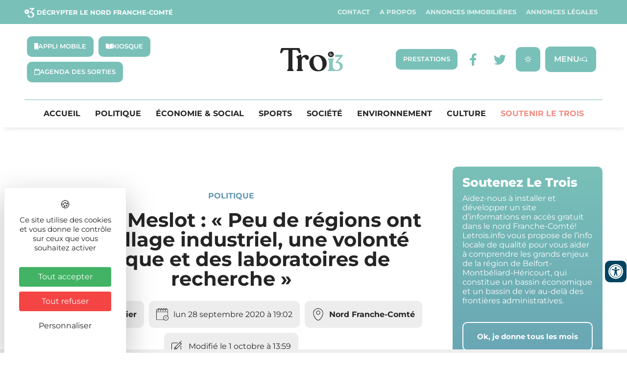

--- FILE ---
content_type: text/html; charset=UTF-8
request_url: https://letrois.info/politique/damien-meslot-peu-de-regions-ont-un-maillage-industriel-une-volonte-politique-et-des-laboratoires-de-recherche/
body_size: 67765
content:
<!DOCTYPE html>
<html lang="fr-FR" xmlns:og="http://opengraphprotocol.org/schema/" xmlns:fb="http://www.facebook.com/2008/fbml">
<head>
	<meta charset="UTF-8" />
	<meta name="viewport" content="width=device-width, initial-scale=1" />
	<link rel="profile" href="http://gmpg.org/xfn/11" />
	<link rel="pingback" href="https://letrois.info/xmlrpc.php" />
	<meta name='robots' content='index, follow, max-image-preview:large, max-snippet:-1, max-video-preview:-1' />
<link rel="dns-prefetch" href="//tarteaucitron.io"><link rel="preconnect" href="https://tarteaucitron.io" crossorigin=""><!--cloudflare-no-transform--><script type="text/javascript" src="https://tarteaucitron.io/load.js?domain=letrois.info&uuid=03d578903487e57fc20441dc46663e773b88208d"></script>
	<!-- This site is optimized with the Yoast SEO plugin v26.8 - https://yoast.com/product/yoast-seo-wordpress/ -->
	<title>Damien Meslot : « Peu de régions ont un maillage industriel, une volonté politique et des laboratoires de recherche » - Le Trois -</title>
<link data-rocket-prefetch href="https://matomo.illicoweb.com" rel="dns-prefetch">
<link data-rocket-prefetch href="https://platform.twitter.com" rel="dns-prefetch">
<link data-rocket-prefetch href="https://tarteaucitron.io" rel="dns-prefetch">
<link data-rocket-prefetch href="https://fonts.googleapis.com" rel="dns-prefetch">
<link data-rocket-prefetch href="https://cdnjs.cloudflare.com" rel="dns-prefetch">
<link data-rocket-prefetch href="https://unpkg.com" rel="dns-prefetch">
<link data-rocket-prefetch href="https://ajax.googleapis.com" rel="dns-prefetch">
<link data-rocket-prefetch href="https://cdn.by.wonderpush.com" rel="dns-prefetch">
<link data-rocket-prefetch href="https://cdn.onesignal.com" rel="dns-prefetch"><link rel="preload" data-rocket-preload as="image" href="https://letrois.info/wp-content/uploads/2020/09/Damien-Meslot-6-1024x683.jpg" imagesrcset="https://letrois.info/wp-content/uploads/2020/09/Damien-Meslot-6-1024x683.jpg 1024w, https://letrois.info/wp-content/uploads/2020/09/Damien-Meslot-6-scaled-600x400.jpg 600w, https://letrois.info/wp-content/uploads/2020/09/Damien-Meslot-6-scaled-148x99.jpg 148w, https://letrois.info/wp-content/uploads/2020/09/Damien-Meslot-6-scaled-322x215.jpg 322w, https://letrois.info/wp-content/uploads/2020/09/Damien-Meslot-6-scaled-38x25.jpg 38w, https://letrois.info/wp-content/uploads/2020/09/Damien-Meslot-6-scaled-31x21.jpg 31w, https://letrois.info/wp-content/uploads/2020/09/Damien-Meslot-6-300x200.jpg 300w, https://letrois.info/wp-content/uploads/2020/09/Damien-Meslot-6-150x100.jpg 150w, https://letrois.info/wp-content/uploads/2020/09/Damien-Meslot-6-768x512.jpg 768w, https://letrois.info/wp-content/uploads/2020/09/Damien-Meslot-6-1536x1025.jpg 1536w, https://letrois.info/wp-content/uploads/2020/09/Damien-Meslot-6-2048x1366.jpg 2048w" imagesizes="(max-width: 800px) 100vw, 800px" fetchpriority="high">
	<meta name="description" content="Damien Meslot, maire de Belfort et président du Grand Belfort, détaille les grands projets du nord Franche-Comté autour de l&#039;hydrogène." />
	<link rel="canonical" href="https://letrois.info/politique/damien-meslot-peu-de-regions-ont-un-maillage-industriel-une-volonte-politique-et-des-laboratoires-de-recherche/" />
	<meta property="og:locale" content="fr_FR" />
	<meta property="og:type" content="article" />
	<meta property="og:title" content="Damien Meslot : « Peu de régions ont un maillage industriel, une volonté politique et des laboratoires de recherche » - Le Trois -" />
	<meta property="og:description" content="Damien Meslot, maire de Belfort et président du Grand Belfort, détaille les grands projets du nord Franche-Comté autour de l&#039;hydrogène." />
	<meta property="og:url" content="https://letrois.info/politique/damien-meslot-peu-de-regions-ont-un-maillage-industriel-une-volonte-politique-et-des-laboratoires-de-recherche/" />
	<meta property="og:site_name" content="Le Trois -" />
	<meta property="article:publisher" content="https://www.facebook.com/letrois.info/" />
	<meta property="article:published_time" content="2020-09-28T17:02:17+00:00" />
	<meta property="article:modified_time" content="2020-10-01T11:59:08+00:00" />
	<meta property="og:image" content="https://letrois.info/wp-content/uploads/2020/09/Damien-Meslot-6-scaled.jpg" />
	<meta property="og:image:width" content="2560" />
	<meta property="og:image:height" content="1708" />
	<meta property="og:image:type" content="image/jpeg" />
	<meta name="author" content="Thibault Quartier" />
	<meta name="twitter:card" content="summary_large_image" />
	<meta name="twitter:creator" content="@letrois_info" />
	<meta name="twitter:site" content="@letrois_info" />
	<meta name="twitter:label1" content="Écrit par" />
	<meta name="twitter:data1" content="Thibault Quartier" />
	<meta name="twitter:label2" content="Durée de lecture estimée" />
	<meta name="twitter:data2" content="14 minutes" />
	<script type="application/ld+json" class="yoast-schema-graph">{"@context":"https://schema.org","@graph":[{"@type":"Article","@id":"https://letrois.info/politique/damien-meslot-peu-de-regions-ont-un-maillage-industriel-une-volonte-politique-et-des-laboratoires-de-recherche/#article","isPartOf":{"@id":"https://letrois.info/politique/damien-meslot-peu-de-regions-ont-un-maillage-industriel-une-volonte-politique-et-des-laboratoires-de-recherche/"},"author":{"name":"Thibault Quartier","@id":"https://letrois.info/#/schema/person/9be650ca6ed92d63f7cfb7d5c9285d6b"},"headline":"Damien Meslot : « Peu de régions ont un maillage industriel, une volonté politique et des laboratoires de recherche »","datePublished":"2020-09-28T17:02:17+00:00","dateModified":"2020-10-01T11:59:08+00:00","mainEntityOfPage":{"@id":"https://letrois.info/politique/damien-meslot-peu-de-regions-ont-un-maillage-industriel-une-volonte-politique-et-des-laboratoires-de-recherche/"},"wordCount":2868,"publisher":{"@id":"https://letrois.info/#organization"},"image":{"@id":"https://letrois.info/politique/damien-meslot-peu-de-regions-ont-un-maillage-industriel-une-volonte-politique-et-des-laboratoires-de-recherche/#primaryimage"},"thumbnailUrl":"https://letrois.info/wp-content/uploads/2020/09/Damien-Meslot-6-scaled.jpg","keywords":["Nord Franche-Comté"],"articleSection":["Politique"],"inLanguage":"fr-FR"},{"@type":"WebPage","@id":"https://letrois.info/politique/damien-meslot-peu-de-regions-ont-un-maillage-industriel-une-volonte-politique-et-des-laboratoires-de-recherche/","url":"https://letrois.info/politique/damien-meslot-peu-de-regions-ont-un-maillage-industriel-une-volonte-politique-et-des-laboratoires-de-recherche/","name":"Damien Meslot : « Peu de régions ont un maillage industriel, une volonté politique et des laboratoires de recherche » - Le Trois -","isPartOf":{"@id":"https://letrois.info/#website"},"primaryImageOfPage":{"@id":"https://letrois.info/politique/damien-meslot-peu-de-regions-ont-un-maillage-industriel-une-volonte-politique-et-des-laboratoires-de-recherche/#primaryimage"},"image":{"@id":"https://letrois.info/politique/damien-meslot-peu-de-regions-ont-un-maillage-industriel-une-volonte-politique-et-des-laboratoires-de-recherche/#primaryimage"},"thumbnailUrl":"https://letrois.info/wp-content/uploads/2020/09/Damien-Meslot-6-scaled.jpg","datePublished":"2020-09-28T17:02:17+00:00","dateModified":"2020-10-01T11:59:08+00:00","description":"Damien Meslot, maire de Belfort et président du Grand Belfort, détaille les grands projets du nord Franche-Comté autour de l'hydrogène.","breadcrumb":{"@id":"https://letrois.info/politique/damien-meslot-peu-de-regions-ont-un-maillage-industriel-une-volonte-politique-et-des-laboratoires-de-recherche/#breadcrumb"},"inLanguage":"fr-FR","potentialAction":[{"@type":"ReadAction","target":["https://letrois.info/politique/damien-meslot-peu-de-regions-ont-un-maillage-industriel-une-volonte-politique-et-des-laboratoires-de-recherche/"]}]},{"@type":"ImageObject","inLanguage":"fr-FR","@id":"https://letrois.info/politique/damien-meslot-peu-de-regions-ont-un-maillage-industriel-une-volonte-politique-et-des-laboratoires-de-recherche/#primaryimage","url":"https://letrois.info/wp-content/uploads/2020/09/Damien-Meslot-6-scaled.jpg","contentUrl":"https://letrois.info/wp-content/uploads/2020/09/Damien-Meslot-6-scaled.jpg","width":2560,"height":1708,"caption":"Damien Meslot, maire de Belfort, président du Grand Belfort et président du pôle métropolitain Nord-Franche-Comté."},{"@type":"BreadcrumbList","@id":"https://letrois.info/politique/damien-meslot-peu-de-regions-ont-un-maillage-industriel-une-volonte-politique-et-des-laboratoires-de-recherche/#breadcrumb","itemListElement":[{"@type":"ListItem","position":1,"name":"Accueil","item":"https://letrois.info/"},{"@type":"ListItem","position":2,"name":"Damien Meslot : « Peu de régions ont un maillage industriel, une volonté politique et des laboratoires de recherche »"}]},{"@type":"WebSite","@id":"https://letrois.info/#website","url":"https://letrois.info/","name":"Le Trois -","description":"Décrypter le Nord Franche-Comté","publisher":{"@id":"https://letrois.info/#organization"},"potentialAction":[{"@type":"SearchAction","target":{"@type":"EntryPoint","urlTemplate":"https://letrois.info/?s={search_term_string}"},"query-input":{"@type":"PropertyValueSpecification","valueRequired":true,"valueName":"search_term_string"}}],"inLanguage":"fr-FR"},{"@type":"Organization","@id":"https://letrois.info/#organization","name":"Le Trois -","url":"https://letrois.info/","logo":{"@type":"ImageObject","inLanguage":"fr-FR","@id":"https://letrois.info/#/schema/logo/image/","url":"https://letrois.info/wp-content/uploads/2023/03/logo-letrois.svg","contentUrl":"https://letrois.info/wp-content/uploads/2023/03/logo-letrois.svg","width":207,"height":78,"caption":"Le Trois -"},"image":{"@id":"https://letrois.info/#/schema/logo/image/"},"sameAs":["https://www.facebook.com/letrois.info/","https://x.com/letrois_info","https://www.linkedin.com/company/letrois-info/"]},{"@type":"Person","@id":"https://letrois.info/#/schema/person/9be650ca6ed92d63f7cfb7d5c9285d6b","name":"Thibault Quartier","description":"Journaliste","url":"https://letrois.info/author/thibault-quartiergmail-com/"}]}</script>
	<!-- / Yoast SEO plugin. -->


<link rel='dns-prefetch' href='//ajax.googleapis.com' />
<link rel='dns-prefetch' href='//cdnjs.cloudflare.com' />
<link rel='dns-prefetch' href='//unpkg.com' />
<link rel='dns-prefetch' href='//fonts.googleapis.com' />
<link rel='dns-prefetch' href='//www.googletagmanager.com' />
<link rel="alternate" type="application/rss+xml" title="Le Trois - &raquo; Flux" href="https://letrois.info/feed/" />
<link rel="alternate" type="application/rss+xml" title="Le Trois - &raquo; Flux des commentaires" href="https://letrois.info/comments/feed/" />
<link rel="alternate" title="oEmbed (JSON)" type="application/json+oembed" href="https://letrois.info/wp-json/oembed/1.0/embed?url=https%3A%2F%2Fletrois.info%2Fpolitique%2Fdamien-meslot-peu-de-regions-ont-un-maillage-industriel-une-volonte-politique-et-des-laboratoires-de-recherche%2F" />
<link rel="alternate" title="oEmbed (XML)" type="text/xml+oembed" href="https://letrois.info/wp-json/oembed/1.0/embed?url=https%3A%2F%2Fletrois.info%2Fpolitique%2Fdamien-meslot-peu-de-regions-ont-un-maillage-industriel-une-volonte-politique-et-des-laboratoires-de-recherche%2F&#038;format=xml" />
<meta property="og:title" content="Damien Meslot : « Peu de régions ont un maillage industriel, une volonté politique et des laboratoires de recherche »"/><meta property="og:description" content="Damien Meslot (LR), maire de Belfort et président du Grand Belfort, s’attarde sur le développement de l’hydrogène énergie. Celui qui vient d’être élu président du pôle métropolitain détaille les projets en cours, s’arrête sur les freins, notamment liés aux aides de l’État. Au cœur de cette interview : quelle place pour le nord Franche-Comté dans le déploiement de cette technologie ? L’élu donne sa vision et ses ambitions, qui s’appuient sur six projets clés. Selon lui, il faut déjà se concentrer sur ces projets.		
			
						Damien Meslot, maire de Belfort et président du Grand Belfort. | ©Le Trois – Thibault Quartier
					
		Damien Meslot (LR), maire de Belfort et président du Grand Belfort, s’attarde sur le développement de l’hydrogène énergie. Celui qui vient d’être élu président du pôle métropolitain détaille les projets en cours, s’arrête sur les freins, notamment liés aux aides de l’État. Au cœur de cette interview : quelle place pour le nord Franche-Comté dans le déploiement de cette technologie ? L’élu donne sa vision et ses ambitions, qui s’appuient sur six projets clés. Selon lui, il faut déjà se concentrer sur ces projets.Après, ça doit suivre.		
																					
		Que représente l’hydrogène dans le nord Franche-Comté ?Le nord Franche-Comté bénéficie, dans le domaine de l’hydrogène, d’un écosystème territorial historique développé, et dont l’origine était la fédération de recherche FC Lab, qui travaille sur la pile à combustible depuis 1999. Cet écosystème a été dynamisé par les échanges opérés entre industriels, universitaires et politiques. Je crois en l’avenir de l’hydrogène-énergie et c’est pourquoi j’ai engagé une démarche proactive visant à pleinement intégrer les collectivités publiques dans la création de la filière industrielle de l’hydrogène-énergie. Pour être à la fois acteur de cette filière, mais aussi soutenir les autres acteurs. Nous avons profité du plan d’investissement d’avenir (PIA), avec le projet Tiga (Territoire d’innovation et de grandes ambitions, NDLR), pour développer un certain nombre de choses autour de l’hydrogène. Nous allons tourner autour de la fédération de recherches FC Lab ; son responsable a eu la médaille de l’innovation du CNRS, une très grande distinction (Damien Meslot évoque la médaille obtenue par Daniel Hissel. Toutefois, depuis janvier, il ne dirige plus le FC Lab. C’est Marie-Cécile Pera, NDLR). [Cette filière repose sur] la création, par Hynamics, d'une filiale d’EDF, d’une station de production et de distribution d’hydrogène décarbonné à destination des voitures, des bus et des poids-lourds, sur la création par le SMTC d’une flotte de bus à hydrogène, la création par Rougeot Énergie de l’institut national sur le stockage de l’hydrogène (Isthy) – un centre mondial, il n’y en a que cinq dans le monde –, la création par Faurecia d’un centre d’expertise mondial sur les réservoirs à hydrogène, le développement par Alstom de locomotives à hydrogène pour le fret, et la construction par Territoire Habitat de logements tirant leur énergie de l’hydrogène. Le coût global de ces projets est estimé à plus de 36 millions d’euros (hors Alstom et Faurecia).		
			
						Hydrogène [dossier complet]
					
																					
		Beaucoup de régions se positionnent. On entend parler du Grand Est, de l’Aquitaine. On sait avec qui on y va (FC Lab, Alstom, Faurecia…), mais sur quoi veut-on réellement placer le nord Franche-Comté ? Sur quelle partie de la chaîne de valeur veut-on aller ?Tout le monde veut aller sur l’hydrogène. Tout le monde saute sur sa chaise comme un cabri en disant : « L’hydrogène, l’hydrogène, l’hydrogène ! » Qui a, à la fois, les centres de recherche comme le FC Lab, les industries comme General Electric, Alstom et les start-ups qui tournent autour de l’hydrogène et la volonté des collectivités. Il faut, à mon avis, associer les trois. Et je pense que très peu de régions ont, à la fois, un maillage industriel, une volonté politique et un maillage de laboratoires de recherche, qui ont une vraie expertise dans l’hydrogène. C’est ce qui fait la particularité du nord Franche-Comté par rapport aux autres régions.[the_ad_placement id="milieu-page-thematique"]		
																					
		Quand on parle d’hydrogène, on parle souvent des usages. En l’occurrence, la création de richesse et d’industrie ne se fait pas forcément que sur les usages. Sur quoi peut se placer le territoire, en dehors de l’utilisation d’une flotte de bus. Que doit fabriquer le territoire, dans la technologie de l’hydrogène, qui serait créateur de valeur ?Nous avons les bus à hydrogène, mais ce n’est pas un développement industriel, je suis d’accord avec vous. La production d’hydrogène, ce n’est pas un développement industriel, encore que, ça permettra aux bus, aux voitures, mais aussi aux industries de se ravitailler en hydrogène vert.Le projet d’Alstom de locomotive fret à hydrogène, c’est un projet à 41 millions d’euros ; là-dessus, l’État, par son plan de relance, son plan hydrogène, les collectivités territoriales (la Région et le Grand Belfort), se mobilisent pour permettre que ce projet soit développé à Belfort. À terme, cela peut représenter des gros marchés et beaucoup d’emplois. Ce que nous faisons, c’est difficile pour les gens de s’en rendre compte. C’est un projet à quelques années. Nous faisons un pari sur l’avenir. C’est le même pari qu’avait fait – toute proportion égale par ailleurs – le général De Gaulle sur Ariane Espace et Airbus. Cela avait été lancé par des collectivités territoriales et des industries, mais avec une aide forte de l’État. Et là, nous espérons une aide forte de l’État. Et une aide des collectivités. Pour le moment, ce qui est le plus compliqué, c’est qu’il y a beaucoup de communication. Tout le monde veut parler de l’hydrogène, parce que c’est une mode.		
			
						Hydrogène [dossier complet]
					
																					
		On parait intelligent…Souvent, il y a des gens qui parlent, mais qui ne savent pas de quoi ils parlent. Mais on s’en aperçoit rapidement. Chacun explique après qu’il peut amener des choses. Maintenant, je mets les gens au pied du mur. Je dis à l’Europe, je dis à l’État : « Vous dites que vous avez des plans de relance. D’accord. Voilà nos projets, ils sont prêts. Vous amenez combien ? » Pour le moment, nous n'avons de sous de personne.		
							"Je crois en la politique. Pour que cela marche, il faut que ce soient les politiques qui conduisent. Tous les grands programmes qu’a connus la France, c’était sous une impulsion politique"
													
														Damien Meslot
																						Maire de Belfort
																					
		Vous avez évoqué les projets, les industriels, la recherche. Quelle compétence aimeriez-vous amener en plus dans ce territoire ? Estimez-vous qu’il y a un manque qu’il faudrait combler ?Je vais vous répondre différemment. Je pense qu’il faut déjà enclencher nos projets, parce que, pour le moment, nous avons du mal. Il faut que l’État verse sa contribution, ce que pour le moment, il n’a pas fait; mais je ne désespère pas. Je crois encore un peu en la parole de l’État. À partir du moment où nous aurons développé des choses, nous allons attirer d’autres personnes. Nous avons par exemple H2sys, qui fait des groupes électrogènes à l’hydrogène, et qui est implantée. Une belle start-up. D’autres gens nous ont contactés. Nous voyons bien, qu’à partir du moment où l’on crée un écosystème autour de l’hydrogène, va se greffer autour toute une série d’autres industries.Je pense qu’il faut arrêter de parler, il faut arrêter de faire de grandes conférences et de se gonfler comme des paons en parlant de l’hydrogène. Il faut agir. Il faut que, concrètement, nous montrions ce que nous sommes capables de faire. Il faut qu’Isthy sorte de terre. Il faut que la plateforme Hynamics sorte de terre. Il faut que nos logements sortent de terre. Il faut qu’Alstom avance. Quand tout ça aura commencé à exister, cela va agréger autour un certain nombre de choses.		
																					
		Tiga, dans le nord Franche-Comté, ce sont 29 actions, pour un investissement de près de 70 millions d’euros, avec des subventions et des aides de l’État qui étaient estimées à l’époque à une quinzaine de millions d’euros, soit un peu moins de 25 % de l’enveloppe. Aujourd’hui, un projet comme Isthy à Fontaine, porté par Rougeot, a-t-il son financement bouclé ?Oui, le projet va être financé.		
																					
		Avez-vous un calendrier ?Isthy, mise en service prévue en 2022, pour un coût de 5,7 millions d’euros. Et nous avons quasiment bouclé le financement.[the_ad_placement id="milieu-page-thematique"]		
																					
		Pour Hynamics…Nous sommes encore en discussions. Ce qui fait discussion pour le moment, c’est le prix de l’hydrogène, au kilo. Hynamics voudrait nous le vendre bien cher !		
																					
		Ils le produisent comment, leur hydrogène ?À partir de l’électrolyse de l’eau.		
			
						Hydrogène [dossier complet]
					
																					
		La production de l’hydrogène sera-t-elle faite à Danjoutin, au niveau de la station ?Sauf erreur de ma part, elle fabriquera l’hydrogène par un procédé qui sera associé aux énergies renouvelables. Il s’agit d’un élément central, puisqu’elle pourra alimenter les futurs bus du réseau Optymo. Ce sera produit sur place.		
							"Je crois en l’avenir de l’hydrogène-énergie et c’est pourquoi j’ai engagé une démarche proactive visant à pleinement intégrer les collectivités publiques dans la création de la filière industrielle de l’hydrogène-énergie"
													
														Damien Meslot
																						Maire de Belfort
																					
		En 2023, vous souhaitez qu’Optymo ait une partie de sa flotte en bus à hydrogène. Vous attendez une subvention de l’Ademe. Où en sommes-nous sur ce dossier ?Je dois rencontrer les gens du SMTC dans les jours qui viennent, pour que nous puissions voir où cela en est. Le coût d’un bus à hydrogène est de 600 000 euros ; un bus normal, c’est autour de 300 à 350 000 euros. Le surcoût est de 8 millions euros.		
																					
		Ghislain Montavon, le directeur de l’UTBM, estime que nous avons une fenêtre de douze à dix-huit mois pour nous positionner (relire son interview). Et qu’il ne faut pas rater ce rendez-vous. Qu’en pensez-vous ?Nous sommes clairement dans le bon timing. Nous avons lancé les choses ; nous sommes déjà engagés. Bien sûr, plus vite on avance, mieux c’est. Autant l’État ne s’engage pas, autant la Région – même si nous n’avons pas la même vision politique – est plutôt pushing. Nous allons faire un Salon sur l’hydrogène (les 13 et 14 janvier 2021, NDLR) qui sera porté par la Région et le Grand Belfort, qui va nous permettre d’avancer. Nous avons défini un certain nombre de choses, il faut avancer dessus. Il faut être très pragmatique.[the_ad_placement id="milieu-page-thematique"]		
																					
		Nous avons vu la construction de consortium, notamment pour l’Airbus de la batterie. On l’évoque aussi pour un airbus de l’hydrogène. Pensez-vous que nous pouvons le faire à l’échelle locale autour d’Alstom ou de Faurecia, pour accompagner la dynamique insufflée ?S’ils avancent sur l’hydrogène, cela va créer tout un environnement favorable à l’hydrogène, avec plein de petites boites qui vont venir se greffer dessus. Faire un gros consortium, le temps que l’on mette tout le monde d’accord, le train sera passé (sourire). Nous avons des projets. Nos projets sont réalistes, bien pesés. Nous allons avancer là-dessus. Il faut déjà que nous les réalisions. Quand on fait de l’athlétisme, du 110 mètres haie, on passe une haie, puis on s’attaque à la deuxième… Je pense qu’il y a des gens, qui sont des gens très intelligents, mais qui ont des grandes pensées. Il y a un moment, il faut avancer. Il faut dire ce que l’on veut faire concrètement et les moyens que l’on a. Et il faut que les ambitions et les moyens soient en adéquation. Les grands discours… (court silence) Moi, maintenant, je ne vais plus aux grandes conférences. Cela ne sert à rien. Nous savons ce que nous voulons faire. Nous avons défini nos choses. Nous allons avancer dessus.		
			
						Hydrogène [dossier complet]
					
																					
		En décembre 2019, vous avez annoncé l’installation d’une ferme solaire de 37 ha, à l’Aéroparc de Fontaine. Peut-on imaginer l’installation d’un électrolyseur, pour fabriquer de l’hydrogène vert ?On aimerait bien que General Electric, qui a un moment en a parlé. Le problème avec General Electric, on ne sait pas trop… Tout est possible. Mais il nous faut un industriel qui le fasse.		
							"Je pense qu’il faut arrêter de parler, il faut arrêter de faire de grandes conférences et de se gonfler comme des paons en parlant de l’hydrogène. Il faut agir. Il faut que, concrètement, nous montrions ce que nous sommes capables de faire"
													
														Damien Meslot
																						Maire de Belfort
																					
		On a besoin d’un industriel pour installer un électrolyseur à Fontaine…Pour le moment, nos projets sont connus : c’est Isthy, ce sont les logements, ce sont les bus, c’est la plateforme (Hynamics, NDLR) et c’est de pousser au maximum pour les trains à hydrogène. Nous allons déjà faire ça. Après, nous sommes prêts à faire une autre étape. On nous dit : « Faisons, faisons, faisons ! » D’accord. Qui met du pognon sur la table ?		
																					
		La question était surtout liée au fait que vous aviez une opportunité structurelle par l’installation de cette ferme. En l’occurrence, si vous avez un industriel qui peut suivre, c’est quand même intelligent.Bien sûr, mais nous avons proposé… Nous avons des contacts avec General Electric… General Electric, c’est un peu compliqué, cela ne vous aura pas échappé (un plan social a été annoncé chez Hydro. Des menaces planent sur Steam, NDLR).		
																					
		Il n’y a qu’eux qui peuvent faire ça ici ?Non, il y en a peut-être d’autres qui peuvent le faire. Nous avions un projet avec eux. Nous discutions. Après… Nous sommes prêts à tout étudier, mais pour le moment, nous ne pouvons pas aller partout. Nous ne pouvons pas tout faire. Et sur l’hydrogène, il y a une idée par jour.		
			
						Hydrogène [dossier complet]
					
																					
		En parlant de méfiance, l’hydrogène, c’est l’exemple parfait des rendez-vous manqués. On l’a manqué il y a dix ans. La pile à combustible a plus d’un siècle d’existence. Comment fait-on aujourd’hui pour ne pas rater cette marche. Et sur quoi doit-on être vigilant pour ne pas passer à côté ?Je crois en la politique. Pour que cela marche, il faut que ce soient les politiques qui conduisent. Tous les grands programmes qu’a connus la France, c’était sous une impulsion politique. Sans impulsion politique, nous n’aurions pas eu le Concorde, Airbus, Ariane Espace, le plan des centrales nucléaires. Je pense qu’il faut qu’il y ait une impulsion politique. J’ai décidé, il y a plusieurs années, de la donner. C’est long. C’est compliqué. Mais nous avançons. Et nous allons y arriver. Après, il faut aussi qu’il y ait des mesures d’État qui nous permettent d’y arriver. Il semble que l’État veuille le faire. Je suis un peu prudent. Mais il semble que l’État veuille aller dans cette direction.		
																					
		Les 7 milliards, c’est donc un bon signal pour vous ? Même s'il se dit que de nombreux crédits sont redirigés…J’ai un truc très simple : j’y croirai quand les sous arriveront ! On prend trop souvent des crédits d’un endroit que l’on met à un autre. On a Tiga. On a Territoire d’industrie. Mais tout ça, ça nous apporte des labels. Le problème du gouvernement d’Emmanuel Macron, c’est que c’est de la com’, de la com’ et de la com’. Et derrière, il n’y a pas grand-chose… C’est ce qui m’inquiète. Je ne veux pas faire de procès d’intention. Ces fonds, je serai le premier à dire merci si nous les avons."/><meta property="og:type" content="article"/><meta property="og:url" content="https://letrois.info/?p=25986"/><meta property="og:site_name" content="Le Trois -"/><meta property="og:image" content="https://letrois.info/wp-content/plugins/wp-immo/includes/../../images/no-photo.png"/><!-- letrois.info is managing ads with Advanced Ads 2.0.16 – https://wpadvancedads.com/ --><!--noptimize--><script id="letroisready">
			window.advanced_ads_ready=function(e,a){a=a||"complete";var d=function(e){return"interactive"===a?"loading"!==e:"complete"===e};d(document.readyState)?e():document.addEventListener("readystatechange",(function(a){d(a.target.readyState)&&e()}),{once:"interactive"===a})},window.advanced_ads_ready_queue=window.advanced_ads_ready_queue||[];		</script>
		<!--/noptimize--><style id='wp-img-auto-sizes-contain-inline-css' type='text/css'>
img:is([sizes=auto i],[sizes^="auto," i]){contain-intrinsic-size:3000px 1500px}
/*# sourceURL=wp-img-auto-sizes-contain-inline-css */
</style>
<link rel='stylesheet' id='elementor-osm-css' href='https://letrois.info/wp-content/plugins/Elementor-OSM/assets/css/style.css?ver=6.9' type='text/css' media='all' />
<link rel='stylesheet' id='formidable-css' href='https://letrois.info/wp-content/plugins/formidable/css/formidableforms.css?ver=114035' type='text/css' media='all' />
<link rel='stylesheet' id='hfe-widgets-style-css' href='https://letrois.info/wp-content/plugins/header-footer-elementor/inc/widgets-css/frontend.css?ver=2.8.2' type='text/css' media='all' />
<link rel='stylesheet' id='hfe-woo-product-grid-css' href='https://letrois.info/wp-content/plugins/header-footer-elementor/inc/widgets-css/woo-products.css?ver=2.8.2' type='text/css' media='all' />
<style id='wp-emoji-styles-inline-css' type='text/css'>

	img.wp-smiley, img.emoji {
		display: inline !important;
		border: none !important;
		box-shadow: none !important;
		height: 1em !important;
		width: 1em !important;
		margin: 0 0.07em !important;
		vertical-align: -0.1em !important;
		background: none !important;
		padding: 0 !important;
	}
/*# sourceURL=wp-emoji-styles-inline-css */
</style>
<style id='filebird-block-filebird-gallery-style-inline-css' type='text/css'>
ul.filebird-block-filebird-gallery{margin:auto!important;padding:0!important;width:100%}ul.filebird-block-filebird-gallery.layout-grid{display:grid;grid-gap:20px;align-items:stretch;grid-template-columns:repeat(var(--columns),1fr);justify-items:stretch}ul.filebird-block-filebird-gallery.layout-grid li img{border:1px solid #ccc;box-shadow:2px 2px 6px 0 rgba(0,0,0,.3);height:100%;max-width:100%;-o-object-fit:cover;object-fit:cover;width:100%}ul.filebird-block-filebird-gallery.layout-masonry{-moz-column-count:var(--columns);-moz-column-gap:var(--space);column-gap:var(--space);-moz-column-width:var(--min-width);columns:var(--min-width) var(--columns);display:block;overflow:auto}ul.filebird-block-filebird-gallery.layout-masonry li{margin-bottom:var(--space)}ul.filebird-block-filebird-gallery li{list-style:none}ul.filebird-block-filebird-gallery li figure{height:100%;margin:0;padding:0;position:relative;width:100%}ul.filebird-block-filebird-gallery li figure figcaption{background:linear-gradient(0deg,rgba(0,0,0,.7),rgba(0,0,0,.3) 70%,transparent);bottom:0;box-sizing:border-box;color:#fff;font-size:.8em;margin:0;max-height:100%;overflow:auto;padding:3em .77em .7em;position:absolute;text-align:center;width:100%;z-index:2}ul.filebird-block-filebird-gallery li figure figcaption a{color:inherit}

/*# sourceURL=https://letrois.info/wp-content/plugins/filebird/blocks/filebird-gallery/build/style-index.css */
</style>
<style id='global-styles-inline-css' type='text/css'>
:root{--wp--preset--aspect-ratio--square: 1;--wp--preset--aspect-ratio--4-3: 4/3;--wp--preset--aspect-ratio--3-4: 3/4;--wp--preset--aspect-ratio--3-2: 3/2;--wp--preset--aspect-ratio--2-3: 2/3;--wp--preset--aspect-ratio--16-9: 16/9;--wp--preset--aspect-ratio--9-16: 9/16;--wp--preset--color--black: #000000;--wp--preset--color--cyan-bluish-gray: #abb8c3;--wp--preset--color--white: #ffffff;--wp--preset--color--pale-pink: #f78da7;--wp--preset--color--vivid-red: #cf2e2e;--wp--preset--color--luminous-vivid-orange: #ff6900;--wp--preset--color--luminous-vivid-amber: #fcb900;--wp--preset--color--light-green-cyan: #7bdcb5;--wp--preset--color--vivid-green-cyan: #00d084;--wp--preset--color--pale-cyan-blue: #8ed1fc;--wp--preset--color--vivid-cyan-blue: #0693e3;--wp--preset--color--vivid-purple: #9b51e0;--wp--preset--gradient--vivid-cyan-blue-to-vivid-purple: linear-gradient(135deg,rgb(6,147,227) 0%,rgb(155,81,224) 100%);--wp--preset--gradient--light-green-cyan-to-vivid-green-cyan: linear-gradient(135deg,rgb(122,220,180) 0%,rgb(0,208,130) 100%);--wp--preset--gradient--luminous-vivid-amber-to-luminous-vivid-orange: linear-gradient(135deg,rgb(252,185,0) 0%,rgb(255,105,0) 100%);--wp--preset--gradient--luminous-vivid-orange-to-vivid-red: linear-gradient(135deg,rgb(255,105,0) 0%,rgb(207,46,46) 100%);--wp--preset--gradient--very-light-gray-to-cyan-bluish-gray: linear-gradient(135deg,rgb(238,238,238) 0%,rgb(169,184,195) 100%);--wp--preset--gradient--cool-to-warm-spectrum: linear-gradient(135deg,rgb(74,234,220) 0%,rgb(151,120,209) 20%,rgb(207,42,186) 40%,rgb(238,44,130) 60%,rgb(251,105,98) 80%,rgb(254,248,76) 100%);--wp--preset--gradient--blush-light-purple: linear-gradient(135deg,rgb(255,206,236) 0%,rgb(152,150,240) 100%);--wp--preset--gradient--blush-bordeaux: linear-gradient(135deg,rgb(254,205,165) 0%,rgb(254,45,45) 50%,rgb(107,0,62) 100%);--wp--preset--gradient--luminous-dusk: linear-gradient(135deg,rgb(255,203,112) 0%,rgb(199,81,192) 50%,rgb(65,88,208) 100%);--wp--preset--gradient--pale-ocean: linear-gradient(135deg,rgb(255,245,203) 0%,rgb(182,227,212) 50%,rgb(51,167,181) 100%);--wp--preset--gradient--electric-grass: linear-gradient(135deg,rgb(202,248,128) 0%,rgb(113,206,126) 100%);--wp--preset--gradient--midnight: linear-gradient(135deg,rgb(2,3,129) 0%,rgb(40,116,252) 100%);--wp--preset--font-size--small: 13px;--wp--preset--font-size--medium: 20px;--wp--preset--font-size--large: 36px;--wp--preset--font-size--x-large: 42px;--wp--preset--spacing--20: 0.44rem;--wp--preset--spacing--30: 0.67rem;--wp--preset--spacing--40: 1rem;--wp--preset--spacing--50: 1.5rem;--wp--preset--spacing--60: 2.25rem;--wp--preset--spacing--70: 3.38rem;--wp--preset--spacing--80: 5.06rem;--wp--preset--shadow--natural: 6px 6px 9px rgba(0, 0, 0, 0.2);--wp--preset--shadow--deep: 12px 12px 50px rgba(0, 0, 0, 0.4);--wp--preset--shadow--sharp: 6px 6px 0px rgba(0, 0, 0, 0.2);--wp--preset--shadow--outlined: 6px 6px 0px -3px rgb(255, 255, 255), 6px 6px rgb(0, 0, 0);--wp--preset--shadow--crisp: 6px 6px 0px rgb(0, 0, 0);}:root { --wp--style--global--content-size: 800px;--wp--style--global--wide-size: 1200px; }:where(body) { margin: 0; }.wp-site-blocks > .alignleft { float: left; margin-right: 2em; }.wp-site-blocks > .alignright { float: right; margin-left: 2em; }.wp-site-blocks > .aligncenter { justify-content: center; margin-left: auto; margin-right: auto; }:where(.wp-site-blocks) > * { margin-block-start: 24px; margin-block-end: 0; }:where(.wp-site-blocks) > :first-child { margin-block-start: 0; }:where(.wp-site-blocks) > :last-child { margin-block-end: 0; }:root { --wp--style--block-gap: 24px; }:root :where(.is-layout-flow) > :first-child{margin-block-start: 0;}:root :where(.is-layout-flow) > :last-child{margin-block-end: 0;}:root :where(.is-layout-flow) > *{margin-block-start: 24px;margin-block-end: 0;}:root :where(.is-layout-constrained) > :first-child{margin-block-start: 0;}:root :where(.is-layout-constrained) > :last-child{margin-block-end: 0;}:root :where(.is-layout-constrained) > *{margin-block-start: 24px;margin-block-end: 0;}:root :where(.is-layout-flex){gap: 24px;}:root :where(.is-layout-grid){gap: 24px;}.is-layout-flow > .alignleft{float: left;margin-inline-start: 0;margin-inline-end: 2em;}.is-layout-flow > .alignright{float: right;margin-inline-start: 2em;margin-inline-end: 0;}.is-layout-flow > .aligncenter{margin-left: auto !important;margin-right: auto !important;}.is-layout-constrained > .alignleft{float: left;margin-inline-start: 0;margin-inline-end: 2em;}.is-layout-constrained > .alignright{float: right;margin-inline-start: 2em;margin-inline-end: 0;}.is-layout-constrained > .aligncenter{margin-left: auto !important;margin-right: auto !important;}.is-layout-constrained > :where(:not(.alignleft):not(.alignright):not(.alignfull)){max-width: var(--wp--style--global--content-size);margin-left: auto !important;margin-right: auto !important;}.is-layout-constrained > .alignwide{max-width: var(--wp--style--global--wide-size);}body .is-layout-flex{display: flex;}.is-layout-flex{flex-wrap: wrap;align-items: center;}.is-layout-flex > :is(*, div){margin: 0;}body .is-layout-grid{display: grid;}.is-layout-grid > :is(*, div){margin: 0;}body{padding-top: 0px;padding-right: 0px;padding-bottom: 0px;padding-left: 0px;}a:where(:not(.wp-element-button)){text-decoration: underline;}:root :where(.wp-element-button, .wp-block-button__link){background-color: #32373c;border-width: 0;color: #fff;font-family: inherit;font-size: inherit;font-style: inherit;font-weight: inherit;letter-spacing: inherit;line-height: inherit;padding-top: calc(0.667em + 2px);padding-right: calc(1.333em + 2px);padding-bottom: calc(0.667em + 2px);padding-left: calc(1.333em + 2px);text-decoration: none;text-transform: inherit;}.has-black-color{color: var(--wp--preset--color--black) !important;}.has-cyan-bluish-gray-color{color: var(--wp--preset--color--cyan-bluish-gray) !important;}.has-white-color{color: var(--wp--preset--color--white) !important;}.has-pale-pink-color{color: var(--wp--preset--color--pale-pink) !important;}.has-vivid-red-color{color: var(--wp--preset--color--vivid-red) !important;}.has-luminous-vivid-orange-color{color: var(--wp--preset--color--luminous-vivid-orange) !important;}.has-luminous-vivid-amber-color{color: var(--wp--preset--color--luminous-vivid-amber) !important;}.has-light-green-cyan-color{color: var(--wp--preset--color--light-green-cyan) !important;}.has-vivid-green-cyan-color{color: var(--wp--preset--color--vivid-green-cyan) !important;}.has-pale-cyan-blue-color{color: var(--wp--preset--color--pale-cyan-blue) !important;}.has-vivid-cyan-blue-color{color: var(--wp--preset--color--vivid-cyan-blue) !important;}.has-vivid-purple-color{color: var(--wp--preset--color--vivid-purple) !important;}.has-black-background-color{background-color: var(--wp--preset--color--black) !important;}.has-cyan-bluish-gray-background-color{background-color: var(--wp--preset--color--cyan-bluish-gray) !important;}.has-white-background-color{background-color: var(--wp--preset--color--white) !important;}.has-pale-pink-background-color{background-color: var(--wp--preset--color--pale-pink) !important;}.has-vivid-red-background-color{background-color: var(--wp--preset--color--vivid-red) !important;}.has-luminous-vivid-orange-background-color{background-color: var(--wp--preset--color--luminous-vivid-orange) !important;}.has-luminous-vivid-amber-background-color{background-color: var(--wp--preset--color--luminous-vivid-amber) !important;}.has-light-green-cyan-background-color{background-color: var(--wp--preset--color--light-green-cyan) !important;}.has-vivid-green-cyan-background-color{background-color: var(--wp--preset--color--vivid-green-cyan) !important;}.has-pale-cyan-blue-background-color{background-color: var(--wp--preset--color--pale-cyan-blue) !important;}.has-vivid-cyan-blue-background-color{background-color: var(--wp--preset--color--vivid-cyan-blue) !important;}.has-vivid-purple-background-color{background-color: var(--wp--preset--color--vivid-purple) !important;}.has-black-border-color{border-color: var(--wp--preset--color--black) !important;}.has-cyan-bluish-gray-border-color{border-color: var(--wp--preset--color--cyan-bluish-gray) !important;}.has-white-border-color{border-color: var(--wp--preset--color--white) !important;}.has-pale-pink-border-color{border-color: var(--wp--preset--color--pale-pink) !important;}.has-vivid-red-border-color{border-color: var(--wp--preset--color--vivid-red) !important;}.has-luminous-vivid-orange-border-color{border-color: var(--wp--preset--color--luminous-vivid-orange) !important;}.has-luminous-vivid-amber-border-color{border-color: var(--wp--preset--color--luminous-vivid-amber) !important;}.has-light-green-cyan-border-color{border-color: var(--wp--preset--color--light-green-cyan) !important;}.has-vivid-green-cyan-border-color{border-color: var(--wp--preset--color--vivid-green-cyan) !important;}.has-pale-cyan-blue-border-color{border-color: var(--wp--preset--color--pale-cyan-blue) !important;}.has-vivid-cyan-blue-border-color{border-color: var(--wp--preset--color--vivid-cyan-blue) !important;}.has-vivid-purple-border-color{border-color: var(--wp--preset--color--vivid-purple) !important;}.has-vivid-cyan-blue-to-vivid-purple-gradient-background{background: var(--wp--preset--gradient--vivid-cyan-blue-to-vivid-purple) !important;}.has-light-green-cyan-to-vivid-green-cyan-gradient-background{background: var(--wp--preset--gradient--light-green-cyan-to-vivid-green-cyan) !important;}.has-luminous-vivid-amber-to-luminous-vivid-orange-gradient-background{background: var(--wp--preset--gradient--luminous-vivid-amber-to-luminous-vivid-orange) !important;}.has-luminous-vivid-orange-to-vivid-red-gradient-background{background: var(--wp--preset--gradient--luminous-vivid-orange-to-vivid-red) !important;}.has-very-light-gray-to-cyan-bluish-gray-gradient-background{background: var(--wp--preset--gradient--very-light-gray-to-cyan-bluish-gray) !important;}.has-cool-to-warm-spectrum-gradient-background{background: var(--wp--preset--gradient--cool-to-warm-spectrum) !important;}.has-blush-light-purple-gradient-background{background: var(--wp--preset--gradient--blush-light-purple) !important;}.has-blush-bordeaux-gradient-background{background: var(--wp--preset--gradient--blush-bordeaux) !important;}.has-luminous-dusk-gradient-background{background: var(--wp--preset--gradient--luminous-dusk) !important;}.has-pale-ocean-gradient-background{background: var(--wp--preset--gradient--pale-ocean) !important;}.has-electric-grass-gradient-background{background: var(--wp--preset--gradient--electric-grass) !important;}.has-midnight-gradient-background{background: var(--wp--preset--gradient--midnight) !important;}.has-small-font-size{font-size: var(--wp--preset--font-size--small) !important;}.has-medium-font-size{font-size: var(--wp--preset--font-size--medium) !important;}.has-large-font-size{font-size: var(--wp--preset--font-size--large) !important;}.has-x-large-font-size{font-size: var(--wp--preset--font-size--x-large) !important;}
:root :where(.wp-block-pullquote){font-size: 1.5em;line-height: 1.6;}
/*# sourceURL=global-styles-inline-css */
</style>
<link rel='stylesheet' id='style_accessibilite-css' href='https://letrois.info/wp-content/plugins/accessibilite/css/main.css?ver=6.9' type='text/css' media='all' />
<link rel='stylesheet' id='awesome-weather-css' href='https://letrois.info/wp-content/plugins/awesome-weather/awesome-weather.css?ver=6.9' type='text/css' media='all' />
<style id='awesome-weather-inline-css' type='text/css'>
.awesome-weather-wrap { font-family: 'Open Sans', sans-serif; font-weight: 400; font-size: 14px; line-height: 14px; }
/*# sourceURL=awesome-weather-inline-css */
</style>
<link rel='stylesheet' id='opensans-googlefont-css' href='//fonts.googleapis.com/css?family=Open+Sans%3A400&#038;ver=6.9' type='text/css' media='all' />
<link rel='stylesheet' id='woocommerce-layout-css' href='https://letrois.info/wp-content/plugins/woocommerce/assets/css/woocommerce-layout.css?ver=10.4.3' type='text/css' media='all' />
<link rel='stylesheet' id='woocommerce-smallscreen-css' href='https://letrois.info/wp-content/plugins/woocommerce/assets/css/woocommerce-smallscreen.css?ver=10.4.3' type='text/css' media='only screen and (max-width: 768px)' />
<link rel='stylesheet' id='woocommerce-general-css' href='https://letrois.info/wp-content/plugins/woocommerce/assets/css/woocommerce.css?ver=10.4.3' type='text/css' media='all' />
<style id='woocommerce-inline-inline-css' type='text/css'>
.woocommerce form .form-row .required { visibility: visible; }
/*# sourceURL=woocommerce-inline-inline-css */
</style>
<link rel='stylesheet' id='hfe-style-css' href='https://letrois.info/wp-content/plugins/header-footer-elementor/assets/css/header-footer-elementor.css?ver=2.8.2' type='text/css' media='all' />
<link rel='stylesheet' id='elementor-icons-css' href='https://letrois.info/wp-content/plugins/elementor/assets/lib/eicons/css/elementor-icons.min.css?ver=5.46.0' type='text/css' media='all' />
<link rel='stylesheet' id='elementor-frontend-css' href='https://letrois.info/wp-content/plugins/elementor/assets/css/frontend.min.css?ver=3.34.2' type='text/css' media='all' />
<style id='elementor-frontend-inline-css' type='text/css'>
@-webkit-keyframes ha_fadeIn{0%{opacity:0}to{opacity:1}}@keyframes ha_fadeIn{0%{opacity:0}to{opacity:1}}@-webkit-keyframes ha_zoomIn{0%{opacity:0;-webkit-transform:scale3d(.3,.3,.3);transform:scale3d(.3,.3,.3)}50%{opacity:1}}@keyframes ha_zoomIn{0%{opacity:0;-webkit-transform:scale3d(.3,.3,.3);transform:scale3d(.3,.3,.3)}50%{opacity:1}}@-webkit-keyframes ha_rollIn{0%{opacity:0;-webkit-transform:translate3d(-100%,0,0) rotate3d(0,0,1,-120deg);transform:translate3d(-100%,0,0) rotate3d(0,0,1,-120deg)}to{opacity:1}}@keyframes ha_rollIn{0%{opacity:0;-webkit-transform:translate3d(-100%,0,0) rotate3d(0,0,1,-120deg);transform:translate3d(-100%,0,0) rotate3d(0,0,1,-120deg)}to{opacity:1}}@-webkit-keyframes ha_bounce{0%,20%,53%,to{-webkit-animation-timing-function:cubic-bezier(.215,.61,.355,1);animation-timing-function:cubic-bezier(.215,.61,.355,1)}40%,43%{-webkit-transform:translate3d(0,-30px,0) scaleY(1.1);transform:translate3d(0,-30px,0) scaleY(1.1);-webkit-animation-timing-function:cubic-bezier(.755,.05,.855,.06);animation-timing-function:cubic-bezier(.755,.05,.855,.06)}70%{-webkit-transform:translate3d(0,-15px,0) scaleY(1.05);transform:translate3d(0,-15px,0) scaleY(1.05);-webkit-animation-timing-function:cubic-bezier(.755,.05,.855,.06);animation-timing-function:cubic-bezier(.755,.05,.855,.06)}80%{-webkit-transition-timing-function:cubic-bezier(.215,.61,.355,1);transition-timing-function:cubic-bezier(.215,.61,.355,1);-webkit-transform:translate3d(0,0,0) scaleY(.95);transform:translate3d(0,0,0) scaleY(.95)}90%{-webkit-transform:translate3d(0,-4px,0) scaleY(1.02);transform:translate3d(0,-4px,0) scaleY(1.02)}}@keyframes ha_bounce{0%,20%,53%,to{-webkit-animation-timing-function:cubic-bezier(.215,.61,.355,1);animation-timing-function:cubic-bezier(.215,.61,.355,1)}40%,43%{-webkit-transform:translate3d(0,-30px,0) scaleY(1.1);transform:translate3d(0,-30px,0) scaleY(1.1);-webkit-animation-timing-function:cubic-bezier(.755,.05,.855,.06);animation-timing-function:cubic-bezier(.755,.05,.855,.06)}70%{-webkit-transform:translate3d(0,-15px,0) scaleY(1.05);transform:translate3d(0,-15px,0) scaleY(1.05);-webkit-animation-timing-function:cubic-bezier(.755,.05,.855,.06);animation-timing-function:cubic-bezier(.755,.05,.855,.06)}80%{-webkit-transition-timing-function:cubic-bezier(.215,.61,.355,1);transition-timing-function:cubic-bezier(.215,.61,.355,1);-webkit-transform:translate3d(0,0,0) scaleY(.95);transform:translate3d(0,0,0) scaleY(.95)}90%{-webkit-transform:translate3d(0,-4px,0) scaleY(1.02);transform:translate3d(0,-4px,0) scaleY(1.02)}}@-webkit-keyframes ha_bounceIn{0%,20%,40%,60%,80%,to{-webkit-animation-timing-function:cubic-bezier(.215,.61,.355,1);animation-timing-function:cubic-bezier(.215,.61,.355,1)}0%{opacity:0;-webkit-transform:scale3d(.3,.3,.3);transform:scale3d(.3,.3,.3)}20%{-webkit-transform:scale3d(1.1,1.1,1.1);transform:scale3d(1.1,1.1,1.1)}40%{-webkit-transform:scale3d(.9,.9,.9);transform:scale3d(.9,.9,.9)}60%{opacity:1;-webkit-transform:scale3d(1.03,1.03,1.03);transform:scale3d(1.03,1.03,1.03)}80%{-webkit-transform:scale3d(.97,.97,.97);transform:scale3d(.97,.97,.97)}to{opacity:1}}@keyframes ha_bounceIn{0%,20%,40%,60%,80%,to{-webkit-animation-timing-function:cubic-bezier(.215,.61,.355,1);animation-timing-function:cubic-bezier(.215,.61,.355,1)}0%{opacity:0;-webkit-transform:scale3d(.3,.3,.3);transform:scale3d(.3,.3,.3)}20%{-webkit-transform:scale3d(1.1,1.1,1.1);transform:scale3d(1.1,1.1,1.1)}40%{-webkit-transform:scale3d(.9,.9,.9);transform:scale3d(.9,.9,.9)}60%{opacity:1;-webkit-transform:scale3d(1.03,1.03,1.03);transform:scale3d(1.03,1.03,1.03)}80%{-webkit-transform:scale3d(.97,.97,.97);transform:scale3d(.97,.97,.97)}to{opacity:1}}@-webkit-keyframes ha_flipInX{0%{opacity:0;-webkit-transform:perspective(400px) rotate3d(1,0,0,90deg);transform:perspective(400px) rotate3d(1,0,0,90deg);-webkit-animation-timing-function:ease-in;animation-timing-function:ease-in}40%{-webkit-transform:perspective(400px) rotate3d(1,0,0,-20deg);transform:perspective(400px) rotate3d(1,0,0,-20deg);-webkit-animation-timing-function:ease-in;animation-timing-function:ease-in}60%{opacity:1;-webkit-transform:perspective(400px) rotate3d(1,0,0,10deg);transform:perspective(400px) rotate3d(1,0,0,10deg)}80%{-webkit-transform:perspective(400px) rotate3d(1,0,0,-5deg);transform:perspective(400px) rotate3d(1,0,0,-5deg)}}@keyframes ha_flipInX{0%{opacity:0;-webkit-transform:perspective(400px) rotate3d(1,0,0,90deg);transform:perspective(400px) rotate3d(1,0,0,90deg);-webkit-animation-timing-function:ease-in;animation-timing-function:ease-in}40%{-webkit-transform:perspective(400px) rotate3d(1,0,0,-20deg);transform:perspective(400px) rotate3d(1,0,0,-20deg);-webkit-animation-timing-function:ease-in;animation-timing-function:ease-in}60%{opacity:1;-webkit-transform:perspective(400px) rotate3d(1,0,0,10deg);transform:perspective(400px) rotate3d(1,0,0,10deg)}80%{-webkit-transform:perspective(400px) rotate3d(1,0,0,-5deg);transform:perspective(400px) rotate3d(1,0,0,-5deg)}}@-webkit-keyframes ha_flipInY{0%{opacity:0;-webkit-transform:perspective(400px) rotate3d(0,1,0,90deg);transform:perspective(400px) rotate3d(0,1,0,90deg);-webkit-animation-timing-function:ease-in;animation-timing-function:ease-in}40%{-webkit-transform:perspective(400px) rotate3d(0,1,0,-20deg);transform:perspective(400px) rotate3d(0,1,0,-20deg);-webkit-animation-timing-function:ease-in;animation-timing-function:ease-in}60%{opacity:1;-webkit-transform:perspective(400px) rotate3d(0,1,0,10deg);transform:perspective(400px) rotate3d(0,1,0,10deg)}80%{-webkit-transform:perspective(400px) rotate3d(0,1,0,-5deg);transform:perspective(400px) rotate3d(0,1,0,-5deg)}}@keyframes ha_flipInY{0%{opacity:0;-webkit-transform:perspective(400px) rotate3d(0,1,0,90deg);transform:perspective(400px) rotate3d(0,1,0,90deg);-webkit-animation-timing-function:ease-in;animation-timing-function:ease-in}40%{-webkit-transform:perspective(400px) rotate3d(0,1,0,-20deg);transform:perspective(400px) rotate3d(0,1,0,-20deg);-webkit-animation-timing-function:ease-in;animation-timing-function:ease-in}60%{opacity:1;-webkit-transform:perspective(400px) rotate3d(0,1,0,10deg);transform:perspective(400px) rotate3d(0,1,0,10deg)}80%{-webkit-transform:perspective(400px) rotate3d(0,1,0,-5deg);transform:perspective(400px) rotate3d(0,1,0,-5deg)}}@-webkit-keyframes ha_swing{20%{-webkit-transform:rotate3d(0,0,1,15deg);transform:rotate3d(0,0,1,15deg)}40%{-webkit-transform:rotate3d(0,0,1,-10deg);transform:rotate3d(0,0,1,-10deg)}60%{-webkit-transform:rotate3d(0,0,1,5deg);transform:rotate3d(0,0,1,5deg)}80%{-webkit-transform:rotate3d(0,0,1,-5deg);transform:rotate3d(0,0,1,-5deg)}}@keyframes ha_swing{20%{-webkit-transform:rotate3d(0,0,1,15deg);transform:rotate3d(0,0,1,15deg)}40%{-webkit-transform:rotate3d(0,0,1,-10deg);transform:rotate3d(0,0,1,-10deg)}60%{-webkit-transform:rotate3d(0,0,1,5deg);transform:rotate3d(0,0,1,5deg)}80%{-webkit-transform:rotate3d(0,0,1,-5deg);transform:rotate3d(0,0,1,-5deg)}}@-webkit-keyframes ha_slideInDown{0%{visibility:visible;-webkit-transform:translate3d(0,-100%,0);transform:translate3d(0,-100%,0)}}@keyframes ha_slideInDown{0%{visibility:visible;-webkit-transform:translate3d(0,-100%,0);transform:translate3d(0,-100%,0)}}@-webkit-keyframes ha_slideInUp{0%{visibility:visible;-webkit-transform:translate3d(0,100%,0);transform:translate3d(0,100%,0)}}@keyframes ha_slideInUp{0%{visibility:visible;-webkit-transform:translate3d(0,100%,0);transform:translate3d(0,100%,0)}}@-webkit-keyframes ha_slideInLeft{0%{visibility:visible;-webkit-transform:translate3d(-100%,0,0);transform:translate3d(-100%,0,0)}}@keyframes ha_slideInLeft{0%{visibility:visible;-webkit-transform:translate3d(-100%,0,0);transform:translate3d(-100%,0,0)}}@-webkit-keyframes ha_slideInRight{0%{visibility:visible;-webkit-transform:translate3d(100%,0,0);transform:translate3d(100%,0,0)}}@keyframes ha_slideInRight{0%{visibility:visible;-webkit-transform:translate3d(100%,0,0);transform:translate3d(100%,0,0)}}.ha_fadeIn{-webkit-animation-name:ha_fadeIn;animation-name:ha_fadeIn}.ha_zoomIn{-webkit-animation-name:ha_zoomIn;animation-name:ha_zoomIn}.ha_rollIn{-webkit-animation-name:ha_rollIn;animation-name:ha_rollIn}.ha_bounce{-webkit-transform-origin:center bottom;-ms-transform-origin:center bottom;transform-origin:center bottom;-webkit-animation-name:ha_bounce;animation-name:ha_bounce}.ha_bounceIn{-webkit-animation-name:ha_bounceIn;animation-name:ha_bounceIn;-webkit-animation-duration:.75s;-webkit-animation-duration:calc(var(--animate-duration)*.75);animation-duration:.75s;animation-duration:calc(var(--animate-duration)*.75)}.ha_flipInX,.ha_flipInY{-webkit-animation-name:ha_flipInX;animation-name:ha_flipInX;-webkit-backface-visibility:visible!important;backface-visibility:visible!important}.ha_flipInY{-webkit-animation-name:ha_flipInY;animation-name:ha_flipInY}.ha_swing{-webkit-transform-origin:top center;-ms-transform-origin:top center;transform-origin:top center;-webkit-animation-name:ha_swing;animation-name:ha_swing}.ha_slideInDown{-webkit-animation-name:ha_slideInDown;animation-name:ha_slideInDown}.ha_slideInUp{-webkit-animation-name:ha_slideInUp;animation-name:ha_slideInUp}.ha_slideInLeft{-webkit-animation-name:ha_slideInLeft;animation-name:ha_slideInLeft}.ha_slideInRight{-webkit-animation-name:ha_slideInRight;animation-name:ha_slideInRight}.ha-css-transform-yes{-webkit-transition-duration:var(--ha-tfx-transition-duration, .2s);transition-duration:var(--ha-tfx-transition-duration, .2s);-webkit-transition-property:-webkit-transform;transition-property:transform;transition-property:transform,-webkit-transform;-webkit-transform:translate(var(--ha-tfx-translate-x, 0),var(--ha-tfx-translate-y, 0)) scale(var(--ha-tfx-scale-x, 1),var(--ha-tfx-scale-y, 1)) skew(var(--ha-tfx-skew-x, 0),var(--ha-tfx-skew-y, 0)) rotateX(var(--ha-tfx-rotate-x, 0)) rotateY(var(--ha-tfx-rotate-y, 0)) rotateZ(var(--ha-tfx-rotate-z, 0));transform:translate(var(--ha-tfx-translate-x, 0),var(--ha-tfx-translate-y, 0)) scale(var(--ha-tfx-scale-x, 1),var(--ha-tfx-scale-y, 1)) skew(var(--ha-tfx-skew-x, 0),var(--ha-tfx-skew-y, 0)) rotateX(var(--ha-tfx-rotate-x, 0)) rotateY(var(--ha-tfx-rotate-y, 0)) rotateZ(var(--ha-tfx-rotate-z, 0))}.ha-css-transform-yes:hover{-webkit-transform:translate(var(--ha-tfx-translate-x-hover, var(--ha-tfx-translate-x, 0)),var(--ha-tfx-translate-y-hover, var(--ha-tfx-translate-y, 0))) scale(var(--ha-tfx-scale-x-hover, var(--ha-tfx-scale-x, 1)),var(--ha-tfx-scale-y-hover, var(--ha-tfx-scale-y, 1))) skew(var(--ha-tfx-skew-x-hover, var(--ha-tfx-skew-x, 0)),var(--ha-tfx-skew-y-hover, var(--ha-tfx-skew-y, 0))) rotateX(var(--ha-tfx-rotate-x-hover, var(--ha-tfx-rotate-x, 0))) rotateY(var(--ha-tfx-rotate-y-hover, var(--ha-tfx-rotate-y, 0))) rotateZ(var(--ha-tfx-rotate-z-hover, var(--ha-tfx-rotate-z, 0)));transform:translate(var(--ha-tfx-translate-x-hover, var(--ha-tfx-translate-x, 0)),var(--ha-tfx-translate-y-hover, var(--ha-tfx-translate-y, 0))) scale(var(--ha-tfx-scale-x-hover, var(--ha-tfx-scale-x, 1)),var(--ha-tfx-scale-y-hover, var(--ha-tfx-scale-y, 1))) skew(var(--ha-tfx-skew-x-hover, var(--ha-tfx-skew-x, 0)),var(--ha-tfx-skew-y-hover, var(--ha-tfx-skew-y, 0))) rotateX(var(--ha-tfx-rotate-x-hover, var(--ha-tfx-rotate-x, 0))) rotateY(var(--ha-tfx-rotate-y-hover, var(--ha-tfx-rotate-y, 0))) rotateZ(var(--ha-tfx-rotate-z-hover, var(--ha-tfx-rotate-z, 0)))}.happy-addon>.elementor-widget-container{word-wrap:break-word;overflow-wrap:break-word}.happy-addon>.elementor-widget-container,.happy-addon>.elementor-widget-container *{-webkit-box-sizing:border-box;box-sizing:border-box}.happy-addon:not(:has(.elementor-widget-container)),.happy-addon:not(:has(.elementor-widget-container)) *{-webkit-box-sizing:border-box;box-sizing:border-box;word-wrap:break-word;overflow-wrap:break-word}.happy-addon p:empty{display:none}.happy-addon .elementor-inline-editing{min-height:auto!important}.happy-addon-pro img{max-width:100%;height:auto;-o-object-fit:cover;object-fit:cover}.ha-screen-reader-text{position:absolute;overflow:hidden;clip:rect(1px,1px,1px,1px);margin:-1px;padding:0;width:1px;height:1px;border:0;word-wrap:normal!important;-webkit-clip-path:inset(50%);clip-path:inset(50%)}.ha-has-bg-overlay>.elementor-widget-container{position:relative;z-index:1}.ha-has-bg-overlay>.elementor-widget-container:before{position:absolute;top:0;left:0;z-index:-1;width:100%;height:100%;content:""}.ha-has-bg-overlay:not(:has(.elementor-widget-container)){position:relative;z-index:1}.ha-has-bg-overlay:not(:has(.elementor-widget-container)):before{position:absolute;top:0;left:0;z-index:-1;width:100%;height:100%;content:""}.ha-popup--is-enabled .ha-js-popup,.ha-popup--is-enabled .ha-js-popup img{cursor:-webkit-zoom-in!important;cursor:zoom-in!important}.mfp-wrap .mfp-arrow,.mfp-wrap .mfp-close{background-color:transparent}.mfp-wrap .mfp-arrow:focus,.mfp-wrap .mfp-close:focus{outline-width:thin}.ha-advanced-tooltip-enable{position:relative;cursor:pointer;--ha-tooltip-arrow-color:black;--ha-tooltip-arrow-distance:0}.ha-advanced-tooltip-enable .ha-advanced-tooltip-content{position:absolute;z-index:999;display:none;padding:5px 0;width:120px;height:auto;border-radius:6px;background-color:#000;color:#fff;text-align:center;opacity:0}.ha-advanced-tooltip-enable .ha-advanced-tooltip-content::after{position:absolute;border-width:5px;border-style:solid;content:""}.ha-advanced-tooltip-enable .ha-advanced-tooltip-content.no-arrow::after{visibility:hidden}.ha-advanced-tooltip-enable .ha-advanced-tooltip-content.show{display:inline-block;opacity:1}.ha-advanced-tooltip-enable.ha-advanced-tooltip-top .ha-advanced-tooltip-content,body[data-elementor-device-mode=tablet] .ha-advanced-tooltip-enable.ha-advanced-tooltip-tablet-top .ha-advanced-tooltip-content{top:unset;right:0;bottom:calc(101% + var(--ha-tooltip-arrow-distance));left:0;margin:0 auto}.ha-advanced-tooltip-enable.ha-advanced-tooltip-top .ha-advanced-tooltip-content::after,body[data-elementor-device-mode=tablet] .ha-advanced-tooltip-enable.ha-advanced-tooltip-tablet-top .ha-advanced-tooltip-content::after{top:100%;right:unset;bottom:unset;left:50%;border-color:var(--ha-tooltip-arrow-color) transparent transparent transparent;-webkit-transform:translateX(-50%);-ms-transform:translateX(-50%);transform:translateX(-50%)}.ha-advanced-tooltip-enable.ha-advanced-tooltip-bottom .ha-advanced-tooltip-content,body[data-elementor-device-mode=tablet] .ha-advanced-tooltip-enable.ha-advanced-tooltip-tablet-bottom .ha-advanced-tooltip-content{top:calc(101% + var(--ha-tooltip-arrow-distance));right:0;bottom:unset;left:0;margin:0 auto}.ha-advanced-tooltip-enable.ha-advanced-tooltip-bottom .ha-advanced-tooltip-content::after,body[data-elementor-device-mode=tablet] .ha-advanced-tooltip-enable.ha-advanced-tooltip-tablet-bottom .ha-advanced-tooltip-content::after{top:unset;right:unset;bottom:100%;left:50%;border-color:transparent transparent var(--ha-tooltip-arrow-color) transparent;-webkit-transform:translateX(-50%);-ms-transform:translateX(-50%);transform:translateX(-50%)}.ha-advanced-tooltip-enable.ha-advanced-tooltip-left .ha-advanced-tooltip-content,body[data-elementor-device-mode=tablet] .ha-advanced-tooltip-enable.ha-advanced-tooltip-tablet-left .ha-advanced-tooltip-content{top:50%;right:calc(101% + var(--ha-tooltip-arrow-distance));bottom:unset;left:unset;-webkit-transform:translateY(-50%);-ms-transform:translateY(-50%);transform:translateY(-50%)}.ha-advanced-tooltip-enable.ha-advanced-tooltip-left .ha-advanced-tooltip-content::after,body[data-elementor-device-mode=tablet] .ha-advanced-tooltip-enable.ha-advanced-tooltip-tablet-left .ha-advanced-tooltip-content::after{top:50%;right:unset;bottom:unset;left:100%;border-color:transparent transparent transparent var(--ha-tooltip-arrow-color);-webkit-transform:translateY(-50%);-ms-transform:translateY(-50%);transform:translateY(-50%)}.ha-advanced-tooltip-enable.ha-advanced-tooltip-right .ha-advanced-tooltip-content,body[data-elementor-device-mode=tablet] .ha-advanced-tooltip-enable.ha-advanced-tooltip-tablet-right .ha-advanced-tooltip-content{top:50%;right:unset;bottom:unset;left:calc(101% + var(--ha-tooltip-arrow-distance));-webkit-transform:translateY(-50%);-ms-transform:translateY(-50%);transform:translateY(-50%)}.ha-advanced-tooltip-enable.ha-advanced-tooltip-right .ha-advanced-tooltip-content::after,body[data-elementor-device-mode=tablet] .ha-advanced-tooltip-enable.ha-advanced-tooltip-tablet-right .ha-advanced-tooltip-content::after{top:50%;right:100%;bottom:unset;left:unset;border-color:transparent var(--ha-tooltip-arrow-color) transparent transparent;-webkit-transform:translateY(-50%);-ms-transform:translateY(-50%);transform:translateY(-50%)}body[data-elementor-device-mode=mobile] .ha-advanced-tooltip-enable.ha-advanced-tooltip-mobile-top .ha-advanced-tooltip-content{top:unset;right:0;bottom:calc(101% + var(--ha-tooltip-arrow-distance));left:0;margin:0 auto}body[data-elementor-device-mode=mobile] .ha-advanced-tooltip-enable.ha-advanced-tooltip-mobile-top .ha-advanced-tooltip-content::after{top:100%;right:unset;bottom:unset;left:50%;border-color:var(--ha-tooltip-arrow-color) transparent transparent transparent;-webkit-transform:translateX(-50%);-ms-transform:translateX(-50%);transform:translateX(-50%)}body[data-elementor-device-mode=mobile] .ha-advanced-tooltip-enable.ha-advanced-tooltip-mobile-bottom .ha-advanced-tooltip-content{top:calc(101% + var(--ha-tooltip-arrow-distance));right:0;bottom:unset;left:0;margin:0 auto}body[data-elementor-device-mode=mobile] .ha-advanced-tooltip-enable.ha-advanced-tooltip-mobile-bottom .ha-advanced-tooltip-content::after{top:unset;right:unset;bottom:100%;left:50%;border-color:transparent transparent var(--ha-tooltip-arrow-color) transparent;-webkit-transform:translateX(-50%);-ms-transform:translateX(-50%);transform:translateX(-50%)}body[data-elementor-device-mode=mobile] .ha-advanced-tooltip-enable.ha-advanced-tooltip-mobile-left .ha-advanced-tooltip-content{top:50%;right:calc(101% + var(--ha-tooltip-arrow-distance));bottom:unset;left:unset;-webkit-transform:translateY(-50%);-ms-transform:translateY(-50%);transform:translateY(-50%)}body[data-elementor-device-mode=mobile] .ha-advanced-tooltip-enable.ha-advanced-tooltip-mobile-left .ha-advanced-tooltip-content::after{top:50%;right:unset;bottom:unset;left:100%;border-color:transparent transparent transparent var(--ha-tooltip-arrow-color);-webkit-transform:translateY(-50%);-ms-transform:translateY(-50%);transform:translateY(-50%)}body[data-elementor-device-mode=mobile] .ha-advanced-tooltip-enable.ha-advanced-tooltip-mobile-right .ha-advanced-tooltip-content{top:50%;right:unset;bottom:unset;left:calc(101% + var(--ha-tooltip-arrow-distance));-webkit-transform:translateY(-50%);-ms-transform:translateY(-50%);transform:translateY(-50%)}body[data-elementor-device-mode=mobile] .ha-advanced-tooltip-enable.ha-advanced-tooltip-mobile-right .ha-advanced-tooltip-content::after{top:50%;right:100%;bottom:unset;left:unset;border-color:transparent var(--ha-tooltip-arrow-color) transparent transparent;-webkit-transform:translateY(-50%);-ms-transform:translateY(-50%);transform:translateY(-50%)}body.elementor-editor-active .happy-addon.ha-gravityforms .gform_wrapper{display:block!important}.ha-scroll-to-top-wrap.ha-scroll-to-top-hide{display:none}.ha-scroll-to-top-wrap.edit-mode,.ha-scroll-to-top-wrap.single-page-off{display:none!important}.ha-scroll-to-top-button{position:fixed;right:15px;bottom:15px;z-index:9999;display:-webkit-box;display:-webkit-flex;display:-ms-flexbox;display:flex;-webkit-box-align:center;-webkit-align-items:center;align-items:center;-ms-flex-align:center;-webkit-box-pack:center;-ms-flex-pack:center;-webkit-justify-content:center;justify-content:center;width:50px;height:50px;border-radius:50px;background-color:#5636d1;color:#fff;text-align:center;opacity:1;cursor:pointer;-webkit-transition:all .3s;transition:all .3s}.ha-scroll-to-top-button i{color:#fff;font-size:16px}.ha-scroll-to-top-button:hover{background-color:#e2498a}
/*# sourceURL=elementor-frontend-inline-css */
</style>
<link rel='stylesheet' id='elementor-post-103305-css' href='https://letrois.info/wp-content/uploads/elementor/css/post-103305.css?ver=1769171111' type='text/css' media='all' />
<link rel='stylesheet' id='lae-animate-css' href='https://letrois.info/wp-content/plugins/addons-for-elementor/assets/css/lib/animate.css?ver=9.0' type='text/css' media='all' />
<link rel='stylesheet' id='lae-sliders-styles-css' href='https://letrois.info/wp-content/plugins/addons-for-elementor/assets/css/lib/sliders.min.css?ver=9.0' type='text/css' media='all' />
<link rel='stylesheet' id='lae-icomoon-styles-css' href='https://letrois.info/wp-content/plugins/addons-for-elementor/assets/css/icomoon.css?ver=9.0' type='text/css' media='all' />
<link rel='stylesheet' id='lae-frontend-styles-css' href='https://letrois.info/wp-content/plugins/addons-for-elementor/assets/css/lae-frontend.css?ver=9.0' type='text/css' media='all' />
<link rel='stylesheet' id='lae-grid-styles-css' href='https://letrois.info/wp-content/plugins/addons-for-elementor/assets/css/lae-grid.css?ver=9.0' type='text/css' media='all' />
<link rel='stylesheet' id='lae-widgets-styles-css' href='https://letrois.info/wp-content/plugins/addons-for-elementor/assets/css/widgets/lae-widgets.min.css?ver=9.0' type='text/css' media='all' />
<link rel='stylesheet' id='font-awesome-5-all-css' href='https://letrois.info/wp-content/plugins/elementor/assets/lib/font-awesome/css/all.min.css?ver=3.34.2' type='text/css' media='all' />
<link rel='stylesheet' id='font-awesome-4-shim-css' href='https://letrois.info/wp-content/plugins/elementor/assets/lib/font-awesome/css/v4-shims.min.css?ver=3.34.2' type='text/css' media='all' />
<link rel='stylesheet' id='widget-spacer-css' href='https://letrois.info/wp-content/plugins/elementor/assets/css/widget-spacer.min.css?ver=3.34.2' type='text/css' media='all' />
<link rel='stylesheet' id='widget-image-css' href='https://letrois.info/wp-content/plugins/elementor/assets/css/widget-image.min.css?ver=3.34.2' type='text/css' media='all' />
<link rel='stylesheet' id='widget-testimonial-css' href='https://letrois.info/wp-content/plugins/elementor/assets/css/widget-testimonial.min.css?ver=3.34.2' type='text/css' media='all' />
<link rel='stylesheet' id='elementor-post-25986-css' href='https://letrois.info/wp-content/uploads/elementor/css/post-25986.css?ver=1769176276' type='text/css' media='all' />
<link rel='stylesheet' id='elementor-post-102666-css' href='https://letrois.info/wp-content/uploads/elementor/css/post-102666.css?ver=1769171111' type='text/css' media='all' />
<link rel='stylesheet' id='happy-icons-css' href='https://letrois.info/wp-content/plugins/happy-elementor-addons/assets/fonts/style.min.css?ver=3.20.7' type='text/css' media='all' />
<link rel='stylesheet' id='font-awesome-css' href='https://letrois.info/wp-content/plugins/elementor/assets/lib/font-awesome/css/font-awesome.min.css?ver=4.7.0' type='text/css' media='all' />
<link rel='stylesheet' id='elementor-post-103584-css' href='https://letrois.info/wp-content/uploads/elementor/css/post-103584.css?ver=1769171111' type='text/css' media='all' />
<link rel='stylesheet' id='search-filter-plugin-styles-css' href='https://letrois.info/wp-content/plugins/search-filter-pro/public/assets/css/search-filter.min.css?ver=2.5.1' type='text/css' media='all' />
<link rel='stylesheet' id='hello-elementor-css' href='https://letrois.info/wp-content/themes/hello-elementor/assets/css/reset.css?ver=3.4.6' type='text/css' media='all' />
<link rel='stylesheet' id='hello-elementor-theme-style-css' href='https://letrois.info/wp-content/themes/hello-elementor/assets/css/theme.css?ver=3.4.6' type='text/css' media='all' />
<link rel='stylesheet' id='hello-elementor-header-footer-css' href='https://letrois.info/wp-content/themes/hello-elementor/assets/css/header-footer.css?ver=3.4.6' type='text/css' media='all' />
<link rel='stylesheet' id='wpdreams-asl-basic-css' href='https://letrois.info/wp-content/plugins/ajax-search-lite/css/style.basic.css?ver=4.13.4' type='text/css' media='all' />
<style id='wpdreams-asl-basic-inline-css' type='text/css'>

					div[id*='ajaxsearchlitesettings'].searchsettings .asl_option_inner label {
						font-size: 0px !important;
						color: rgba(0, 0, 0, 0);
					}
					div[id*='ajaxsearchlitesettings'].searchsettings .asl_option_inner label:after {
						font-size: 11px !important;
						position: absolute;
						top: 0;
						left: 0;
						z-index: 1;
					}
					.asl_w_container {
						width: 100%;
						margin: 0px 0px 0px 0px;
						min-width: 200px;
					}
					div[id*='ajaxsearchlite'].asl_m {
						width: 100%;
					}
					div[id*='ajaxsearchliteres'].wpdreams_asl_results div.resdrg span.highlighted {
						font-weight: bold;
						color: rgba(217, 49, 43, 1);
						background-color: rgba(238, 238, 238, 1);
					}
					div[id*='ajaxsearchliteres'].wpdreams_asl_results .results img.asl_image {
						width: 100px;
						height: 100px;
						object-fit: cover;
					}
					div[id*='ajaxsearchlite'].asl_r .results {
						max-height: none;
					}
					div[id*='ajaxsearchlite'].asl_r {
						position: absolute;
					}
				
							.asl_w, .asl_w * {font-family:&quot;Montserrat&quot;,&quot;Open Sans&quot;,&quot;Sans-serif&quot; !important;}
							.asl_m input[type=search]::placeholder{font-family:&quot;Montserrat&quot;,&quot;Open Sans&quot;,&quot;Sans-serif&quot; !important;}
							.asl_m input[type=search]::-webkit-input-placeholder{font-family:&quot;Montserrat&quot;,&quot;Open Sans&quot;,&quot;Sans-serif&quot; !important;}
							.asl_m input[type=search]::-moz-placeholder{font-family:&quot;Montserrat&quot;,&quot;Open Sans&quot;,&quot;Sans-serif&quot; !important;}
							.asl_m input[type=search]:-ms-input-placeholder{font-family:&quot;Montserrat&quot;,&quot;Open Sans&quot;,&quot;Sans-serif&quot; !important;}
						
						div.asl_r.asl_w.vertical .results .item::after {
							display: block;
							position: absolute;
							bottom: 0;
							content: '';
							height: 1px;
							width: 100%;
							background: #D8D8D8;
						}
						div.asl_r.asl_w.vertical .results .item.asl_last_item::after {
							display: none;
						}
					
/*# sourceURL=wpdreams-asl-basic-inline-css */
</style>
<link rel='stylesheet' id='wpdreams-asl-instance-css' href='https://letrois.info/wp-content/plugins/ajax-search-lite/css/style-curvy-black.css?ver=4.13.4' type='text/css' media='all' />
<link rel='stylesheet' id='widget-progress-tracker-css' href='https://letrois.info/wp-content/plugins/elementor-pro/assets/css/widget-progress-tracker.min.css?ver=3.34.2' type='text/css' media='all' />
<link rel='stylesheet' id='widget-heading-css' href='https://letrois.info/wp-content/plugins/elementor/assets/css/widget-heading.min.css?ver=3.34.2' type='text/css' media='all' />
<link rel='stylesheet' id='widget-post-info-css' href='https://letrois.info/wp-content/plugins/elementor-pro/assets/css/widget-post-info.min.css?ver=3.34.2' type='text/css' media='all' />
<link rel='stylesheet' id='widget-icon-list-css' href='https://letrois.info/wp-content/plugins/elementor/assets/css/widget-icon-list.min.css?ver=3.34.2' type='text/css' media='all' />
<link rel='stylesheet' id='elementor-icons-shared-0-css' href='https://letrois.info/wp-content/plugins/elementor/assets/lib/font-awesome/css/fontawesome.min.css?ver=5.15.3' type='text/css' media='all' />
<link rel='stylesheet' id='elementor-icons-fa-regular-css' href='https://letrois.info/wp-content/plugins/elementor/assets/lib/font-awesome/css/regular.min.css?ver=5.15.3' type='text/css' media='all' />
<link rel='stylesheet' id='elementor-icons-fa-solid-css' href='https://letrois.info/wp-content/plugins/elementor/assets/lib/font-awesome/css/solid.min.css?ver=5.15.3' type='text/css' media='all' />
<link rel='stylesheet' id='widget-share-buttons-css' href='https://letrois.info/wp-content/plugins/elementor-pro/assets/css/widget-share-buttons.min.css?ver=3.34.2' type='text/css' media='all' />
<link rel='stylesheet' id='e-apple-webkit-css' href='https://letrois.info/wp-content/plugins/elementor/assets/css/conditionals/apple-webkit.min.css?ver=3.34.2' type='text/css' media='all' />
<link rel='stylesheet' id='elementor-icons-fa-brands-css' href='https://letrois.info/wp-content/plugins/elementor/assets/lib/font-awesome/css/brands.min.css?ver=5.15.3' type='text/css' media='all' />
<link rel='stylesheet' id='widget-posts-css' href='https://letrois.info/wp-content/plugins/elementor-pro/assets/css/widget-posts.min.css?ver=3.34.2' type='text/css' media='all' />
<link rel='stylesheet' id='swiper-css' href='https://letrois.info/wp-content/plugins/elementor/assets/lib/swiper/v8/css/swiper.min.css?ver=8.4.5' type='text/css' media='all' />
<link rel='stylesheet' id='e-swiper-css' href='https://letrois.info/wp-content/plugins/elementor/assets/css/conditionals/e-swiper.min.css?ver=3.34.2' type='text/css' media='all' />
<link rel='stylesheet' id='e-animation-slideInRight-css' href='https://letrois.info/wp-content/plugins/elementor/assets/lib/animations/styles/slideInRight.min.css?ver=3.34.2' type='text/css' media='all' />
<link rel='stylesheet' id='e-popup-css' href='https://letrois.info/wp-content/plugins/elementor-pro/assets/css/conditionals/popup.min.css?ver=3.34.2' type='text/css' media='all' />
<link rel='stylesheet' id='elementor-post-103843-css' href='https://letrois.info/wp-content/uploads/elementor/css/post-103843.css?ver=1769171111' type='text/css' media='all' />
<link rel='stylesheet' id='elementor-post-193385-css' href='https://letrois.info/wp-content/uploads/elementor/css/post-193385.css?ver=1769171111' type='text/css' media='all' />
<link rel='stylesheet' id='elementor-post-125590-css' href='https://letrois.info/wp-content/uploads/elementor/css/post-125590.css?ver=1769171111' type='text/css' media='all' />
<link rel='stylesheet' id='newsletter-css' href='https://letrois.info/wp-content/plugins/newsletter/style.css?ver=9.1.1' type='text/css' media='all' />
<link rel='stylesheet' id='genericons-css' href='https://letrois.info/wp-content/plugins/wp-immo/includes/../genericons/genericons.css?ver=3.0.2' type='text/css' media='all' />
<link rel='stylesheet' id='wpimmo-css' href='https://letrois.info/wp-content/plugins/wp-immo/includes/../css/wpimmo.css?ver=6.9' type='text/css' media='all' />
<link rel='stylesheet' id='leaflet-css' href='https://cdnjs.cloudflare.com/ajax/libs/leaflet/1.7.1/leaflet.min.css?ver=2.2.3' type='text/css' media='all' />
<link rel='stylesheet' id='swiper-carousel-css' href='https://unpkg.com/swiper@8/swiper-bundle.min.css?ver=2.2.3' type='text/css' media='all' />
<link rel='stylesheet' id='photoswipe-css' href='https://letrois.info/wp-content/plugins/woocommerce/assets/css/photoswipe/photoswipe.min.css?ver=10.4.3' type='text/css' media='all' />
<link rel='stylesheet' id='slimselect-css' href='https://cdnjs.cloudflare.com/ajax/libs/slim-select/1.27.1/slimselect.min.css?ver=2.2.3' type='text/css' media='all' />
<link rel='stylesheet' id='cron-immo-css' href='https://letrois.info/wp-content/plugins/cron-immo/public/css/cron-immo-public.min.css?ver=1.3.4' type='text/css' media='all' />
<link rel='stylesheet' id='hfe-elementor-icons-css' href='https://letrois.info/wp-content/plugins/elementor/assets/lib/eicons/css/elementor-icons.min.css?ver=5.34.0' type='text/css' media='all' />
<link rel='stylesheet' id='hfe-icons-list-css' href='https://letrois.info/wp-content/plugins/elementor/assets/css/widget-icon-list.min.css?ver=3.24.3' type='text/css' media='all' />
<link rel='stylesheet' id='hfe-social-icons-css' href='https://letrois.info/wp-content/plugins/elementor/assets/css/widget-social-icons.min.css?ver=3.24.0' type='text/css' media='all' />
<link rel='stylesheet' id='hfe-social-share-icons-brands-css' href='https://letrois.info/wp-content/plugins/elementor/assets/lib/font-awesome/css/brands.css?ver=5.15.3' type='text/css' media='all' />
<link rel='stylesheet' id='hfe-social-share-icons-fontawesome-css' href='https://letrois.info/wp-content/plugins/elementor/assets/lib/font-awesome/css/fontawesome.css?ver=5.15.3' type='text/css' media='all' />
<link rel='stylesheet' id='hfe-nav-menu-icons-css' href='https://letrois.info/wp-content/plugins/elementor/assets/lib/font-awesome/css/solid.css?ver=5.15.3' type='text/css' media='all' />
<link rel='stylesheet' id='hfe-widget-blockquote-css' href='https://letrois.info/wp-content/plugins/elementor-pro/assets/css/widget-blockquote.min.css?ver=3.25.0' type='text/css' media='all' />
<link rel='stylesheet' id='hfe-mega-menu-css' href='https://letrois.info/wp-content/plugins/elementor-pro/assets/css/widget-mega-menu.min.css?ver=3.26.2' type='text/css' media='all' />
<link rel='stylesheet' id='hfe-nav-menu-widget-css' href='https://letrois.info/wp-content/plugins/elementor-pro/assets/css/widget-nav-menu.min.css?ver=3.26.0' type='text/css' media='all' />
<link rel='stylesheet' id='hello-elementor-child-style-css' href='https://letrois.info/wp-content/themes/hello-child/style.css?ver=1.0.0' type='text/css' media='all' />
<link rel='stylesheet' id='sib-front-css-css' href='https://letrois.info/wp-content/plugins/mailin/css/mailin-front.css?ver=6.9' type='text/css' media='all' />
<link rel='stylesheet' id='ecs-styles-css' href='https://letrois.info/wp-content/plugins/ele-custom-skin/assets/css/ecs-style.css?ver=3.1.9' type='text/css' media='all' />
<link rel='stylesheet' id='elementor-post-103389-css' href='https://letrois.info/wp-content/uploads/elementor/css/post-103389.css?ver=1700697688' type='text/css' media='all' />
<link rel='stylesheet' id='elementor-post-103517-css' href='https://letrois.info/wp-content/uploads/elementor/css/post-103517.css?ver=1698327834' type='text/css' media='all' />
<link rel='stylesheet' id='elementor-post-104008-css' href='https://letrois.info/wp-content/uploads/elementor/css/post-104008.css?ver=1681399313' type='text/css' media='all' />
<link rel='stylesheet' id='elementor-post-104472-css' href='https://letrois.info/wp-content/uploads/elementor/css/post-104472.css?ver=1680257102' type='text/css' media='all' />
<link rel='stylesheet' id='elementor-post-120380-css' href='https://letrois.info/wp-content/uploads/elementor/css/post-120380.css?ver=1698415664' type='text/css' media='all' />
<link rel='stylesheet' id='elementor-post-128870-css' href='https://letrois.info/wp-content/uploads/elementor/css/post-128870.css?ver=1707228790' type='text/css' media='all' />
<link rel='stylesheet' id='elementor-post-129624-css' href='https://letrois.info/wp-content/uploads/elementor/css/post-129624.css?ver=1707302406' type='text/css' media='all' />
<link rel='stylesheet' id='elementor-gf-local-montserrat-css' href='https://letrois.info/wp-content/uploads/elementor/google-fonts/css/montserrat.css?ver=1742257533' type='text/css' media='all' />
<link rel='stylesheet' id='elementor-gf-local-raleway-css' href='https://letrois.info/wp-content/uploads/elementor/google-fonts/css/raleway.css?ver=1742257582' type='text/css' media='all' />
<script src="https://letrois.info/wp-content/plugins/accessibilite/js/accessibilite.js?ver=6.9" id="script_accessibilite-js"></script>
<script src="https://letrois.info/wp-includes/js/jquery/jquery.min.js?ver=3.7.1" id="jquery-core-js"></script>
<script src="https://letrois.info/wp-includes/js/jquery/jquery-migrate.min.js?ver=3.4.1" id="jquery-migrate-js"></script>
<script id="jquery-js-after">
!function($){"use strict";$(document).ready(function(){$(this).scrollTop()>100&&$(".hfe-scroll-to-top-wrap").removeClass("hfe-scroll-to-top-hide"),$(window).scroll(function(){$(this).scrollTop()<100?$(".hfe-scroll-to-top-wrap").fadeOut(300):$(".hfe-scroll-to-top-wrap").fadeIn(300)}),$(".hfe-scroll-to-top-wrap").on("click",function(){$("html, body").animate({scrollTop:0},300);return!1})})}(jQuery);
!function($){'use strict';$(document).ready(function(){var bar=$('.hfe-reading-progress-bar');if(!bar.length)return;$(window).on('scroll',function(){var s=$(window).scrollTop(),d=$(document).height()-$(window).height(),p=d? s/d*100:0;bar.css('width',p+'%')});});}(jQuery);
//# sourceURL=jquery-js-after
</script>
<script src="https://letrois.info/wp-content/plugins/flowpaper-lite-pdf-flipbook/assets/lity/lity.min.js" id="lity-js-js"></script>
<script src="https://letrois.info/wp-content/plugins/twitter-tweets/js/weblizar-fronend-twitter-tweets.js?ver=1" id="wl-weblizar-fronend-twitter-tweets-js"></script>
<script src="https://letrois.info/wp-content/plugins/woocommerce/assets/js/jquery-blockui/jquery.blockUI.min.js?ver=2.7.0-wc.10.4.3" id="wc-jquery-blockui-js" defer data-wp-strategy="defer"></script>
<script id="wc-add-to-cart-js-extra">
var wc_add_to_cart_params = {"ajax_url":"/wp-admin/admin-ajax.php","wc_ajax_url":"/?wc-ajax=%%endpoint%%","i18n_view_cart":"Voir le panier","cart_url":"https://letrois.info/panier/","is_cart":"","cart_redirect_after_add":"no"};
//# sourceURL=wc-add-to-cart-js-extra
</script>
<script src="https://letrois.info/wp-content/plugins/woocommerce/assets/js/frontend/add-to-cart.min.js?ver=10.4.3" id="wc-add-to-cart-js" defer data-wp-strategy="defer"></script>
<script src="https://letrois.info/wp-content/plugins/woocommerce/assets/js/js-cookie/js.cookie.min.js?ver=2.1.4-wc.10.4.3" id="wc-js-cookie-js" defer data-wp-strategy="defer"></script>
<script id="woocommerce-js-extra">
var woocommerce_params = {"ajax_url":"/wp-admin/admin-ajax.php","wc_ajax_url":"/?wc-ajax=%%endpoint%%","i18n_password_show":"Afficher le mot de passe","i18n_password_hide":"Masquer le mot de passe"};
//# sourceURL=woocommerce-js-extra
</script>
<script src="https://letrois.info/wp-content/plugins/woocommerce/assets/js/frontend/woocommerce.min.js?ver=10.4.3" id="woocommerce-js" defer data-wp-strategy="defer"></script>
<script id="search-filter-elementor-js-extra">
var SFE_DATA = {"ajax_url":"https://letrois.info/wp-admin/admin-ajax.php","home_url":"https://letrois.info/"};
//# sourceURL=search-filter-elementor-js-extra
</script>
<script src="https://letrois.info/wp-content/plugins/search-filter-elementor/assets/v2/js/search-filter-elementor.js?ver=1.3.4" id="search-filter-elementor-js"></script>
<script src="https://letrois.info/wp-content/plugins/elementor/assets/lib/font-awesome/js/v4-shims.min.js?ver=3.34.2" id="font-awesome-4-shim-js"></script>
<script id="search-filter-plugin-build-js-extra">
var SF_LDATA = {"ajax_url":"https://letrois.info/wp-admin/admin-ajax.php","home_url":"https://letrois.info/"};
//# sourceURL=search-filter-plugin-build-js-extra
</script>
<script src="https://letrois.info/wp-content/plugins/search-filter-pro/public/assets/js/search-filter-build.min.js?ver=2.5.1" id="search-filter-plugin-build-js"></script>
<script src="https://letrois.info/wp-content/plugins/search-filter-pro/public/assets/js/chosen.jquery.min.js?ver=2.5.1" id="search-filter-plugin-chosen-js"></script>
<script src="//ajax.googleapis.com/ajax/libs/jqueryui/1.11.4/i18n/jquery-ui-i18n.min.js?ver=2.5.1" id="search-filter-plugin-jquery-i18n-js"></script>
<script id="advanced-ads-advanced-js-js-extra">
var advads_options = {"blog_id":"1","privacy":{"enabled":false,"state":"not_needed"}};
//# sourceURL=advanced-ads-advanced-js-js-extra
</script>
<script src="https://letrois.info/wp-content/uploads/347/705/public/assets/js/825.js?ver=2.0.16" id="advanced-ads-advanced-js-js"></script>
<script src="https://letrois.info/wp-content/plugins/wp-immo/includes/../js/wpimmo.js?ver=6.9" id="wpimmo-js"></script>
<script id="ecs_ajax_load-js-extra">
var ecs_ajax_params = {"ajaxurl":"https://letrois.info/wp-admin/admin-ajax.php","posts":"{\"page\":0,\"name\":\"damien-meslot-peu-de-regions-ont-un-maillage-industriel-une-volonte-politique-et-des-laboratoires-de-recherche\",\"category_name\":\"politique\",\"error\":\"\",\"m\":\"\",\"p\":0,\"post_parent\":\"\",\"subpost\":\"\",\"subpost_id\":\"\",\"attachment\":\"\",\"attachment_id\":0,\"pagename\":\"\",\"page_id\":0,\"second\":\"\",\"minute\":\"\",\"hour\":\"\",\"day\":0,\"monthnum\":0,\"year\":0,\"w\":0,\"tag\":\"\",\"cat\":\"\",\"tag_id\":\"\",\"author\":\"\",\"author_name\":\"\",\"feed\":\"\",\"tb\":\"\",\"paged\":0,\"meta_key\":\"\",\"meta_value\":\"\",\"preview\":\"\",\"s\":\"\",\"sentence\":\"\",\"title\":\"\",\"fields\":\"all\",\"menu_order\":\"\",\"embed\":\"\",\"category__in\":[],\"category__not_in\":[],\"category__and\":[],\"post__in\":[],\"post__not_in\":[],\"post_name__in\":[],\"tag__in\":[],\"tag__not_in\":[],\"tag__and\":[],\"tag_slug__in\":[],\"tag_slug__and\":[],\"post_parent__in\":[],\"post_parent__not_in\":[],\"author__in\":[],\"author__not_in\":[],\"search_columns\":[],\"ignore_sticky_posts\":false,\"suppress_filters\":false,\"cache_results\":true,\"update_post_term_cache\":true,\"update_menu_item_cache\":false,\"lazy_load_term_meta\":true,\"update_post_meta_cache\":true,\"post_type\":\"\",\"posts_per_page\":6,\"nopaging\":false,\"comments_per_page\":\"50\",\"no_found_rows\":false,\"order\":\"DESC\"}"};
//# sourceURL=ecs_ajax_load-js-extra
</script>
<script src="https://letrois.info/wp-content/plugins/ele-custom-skin/assets/js/ecs_ajax_pagination.js?ver=3.1.9" id="ecs_ajax_load-js"></script>
<script src="https://letrois.info/wp-content/plugins/happy-elementor-addons/assets/vendor/dom-purify/purify.min.js?ver=3.1.6" id="dom-purify-js"></script>
<script id="sib-front-js-js-extra">
var sibErrMsg = {"invalidMail":"Veuillez entrer une adresse e-mail valide.","requiredField":"Veuillez compl\u00e9ter les champs obligatoires.","invalidDateFormat":"Veuillez entrer une date valide.","invalidSMSFormat":"Veuillez entrer une num\u00e9ro de t\u00e9l\u00e9phone valide."};
var ajax_sib_front_object = {"ajax_url":"https://letrois.info/wp-admin/admin-ajax.php","ajax_nonce":"3f95e82501","flag_url":"https://letrois.info/wp-content/plugins/mailin/img/flags/"};
//# sourceURL=sib-front-js-js-extra
</script>
<script src="https://letrois.info/wp-content/plugins/mailin/js/mailin-front.js?ver=1768479914" id="sib-front-js-js"></script>
<script src="https://letrois.info/wp-content/plugins/ele-custom-skin/assets/js/ecs.js?ver=3.1.9" id="ecs-script-js"></script>
<link rel="https://api.w.org/" href="https://letrois.info/wp-json/" /><link rel="alternate" title="JSON" type="application/json" href="https://letrois.info/wp-json/wp/v2/posts/25986" /><link rel="EditURI" type="application/rsd+xml" title="RSD" href="https://letrois.info/xmlrpc.php?rsd" />
<meta name="generator" content="WordPress 6.9" />
<meta name="generator" content="WooCommerce 10.4.3" />
<link rel='shortlink' href='https://letrois.info/?p=25986' />
        <script type="text/javascript">
            ( function () {
                window.lae_fs = { can_use_premium_code: false};
            } )();
        </script>
        <meta name="generator" content="Site Kit by Google 1.170.0" />

<!-- WPMobile.App -->
<meta name="theme-color" content="#89c6c0" />
<meta name="msapplication-navbutton-color" content="#89c6c0" />
<meta name="apple-mobile-web-app-status-bar-style" content="#89c6c0" />
<!-- / WPMobile.App -->

	<noscript><style>.woocommerce-product-gallery{ opacity: 1 !important; }</style></noscript>
	
<!-- Balises Meta Google AdSense ajoutées par Site Kit -->
<meta name="google-adsense-platform-account" content="ca-host-pub-2644536267352236">
<meta name="google-adsense-platform-domain" content="sitekit.withgoogle.com">
<!-- Fin des balises Meta End Google AdSense ajoutées par Site Kit -->
				<link rel="preconnect" href="https://fonts.gstatic.com" crossorigin />
				<link rel="preload" as="style" href="//fonts.googleapis.com/css?family=Open+Sans&display=swap" />
								<link rel="stylesheet" href="//fonts.googleapis.com/css?family=Open+Sans&display=swap" media="all" />
				<script type="text/javascript" src="https://cdn.by.wonderpush.com/sdk/1.1/wonderpush-loader.min.js" async></script>
<script type="text/javascript">
  window.WonderPush = window.WonderPush || [];
  window.WonderPush.push(['init', {"customDomain":"https:\/\/letrois.info\/wp-content\/plugins\/mailin\/","serviceWorkerUrl":"wonderpush-worker-loader.min.js?webKey=906963fda3bb5094a5f62d36e3575de6dafb0ad095821adf9e5579b13f0c2e3b","frameUrl":"wonderpush.min.html","webKey":"906963fda3bb5094a5f62d36e3575de6dafb0ad095821adf9e5579b13f0c2e3b"}]);
</script>      <meta name="onesignal" content="wordpress-plugin"/>
            <script>

      window.OneSignalDeferred = window.OneSignalDeferred || [];

      OneSignalDeferred.push(function(OneSignal) {
        var oneSignal_options = {};
        window._oneSignalInitOptions = oneSignal_options;

        oneSignal_options['serviceWorkerParam'] = { scope: '/wp-content/plugins/onesignal-free-web-push-notifications/sdk_files/push/onesignal/' };
oneSignal_options['serviceWorkerPath'] = 'OneSignalSDKWorker.js';

        OneSignal.Notifications.setDefaultUrl("https://letrois.info");

        oneSignal_options['wordpress'] = true;
oneSignal_options['appId'] = '';
oneSignal_options['allowLocalhostAsSecureOrigin'] = true;
oneSignal_options['welcomeNotification'] = { };
oneSignal_options['welcomeNotification']['title'] = "";
oneSignal_options['welcomeNotification']['message'] = "";
oneSignal_options['path'] = "https://letrois.info/wp-content/plugins/onesignal-free-web-push-notifications/sdk_files/";
oneSignal_options['promptOptions'] = { };
oneSignal_options['notifyButton'] = { };
oneSignal_options['notifyButton']['enable'] = true;
oneSignal_options['notifyButton']['position'] = 'bottom-right';
oneSignal_options['notifyButton']['theme'] = 'default';
oneSignal_options['notifyButton']['size'] = 'medium';
oneSignal_options['notifyButton']['showCredit'] = true;
oneSignal_options['notifyButton']['text'] = {};
              OneSignal.init(window._oneSignalInitOptions);
                    });

      function documentInitOneSignal() {
        var oneSignal_elements = document.getElementsByClassName("OneSignal-prompt");

        var oneSignalLinkClickHandler = function(event) { OneSignal.Notifications.requestPermission(); event.preventDefault(); };        for(var i = 0; i < oneSignal_elements.length; i++)
          oneSignal_elements[i].addEventListener('click', oneSignalLinkClickHandler, false);
      }

      if (document.readyState === 'complete') {
           documentInitOneSignal();
      }
      else {
           window.addEventListener("load", function(event){
               documentInitOneSignal();
          });
      }
    </script>
			<style>
				.e-con.e-parent:nth-of-type(n+4):not(.e-lazyloaded):not(.e-no-lazyload),
				.e-con.e-parent:nth-of-type(n+4):not(.e-lazyloaded):not(.e-no-lazyload) * {
					background-image: none !important;
				}
				@media screen and (max-height: 1024px) {
					.e-con.e-parent:nth-of-type(n+3):not(.e-lazyloaded):not(.e-no-lazyload),
					.e-con.e-parent:nth-of-type(n+3):not(.e-lazyloaded):not(.e-no-lazyload) * {
						background-image: none !important;
					}
				}
				@media screen and (max-height: 640px) {
					.e-con.e-parent:nth-of-type(n+2):not(.e-lazyloaded):not(.e-no-lazyload),
					.e-con.e-parent:nth-of-type(n+2):not(.e-lazyloaded):not(.e-no-lazyload) * {
						background-image: none !important;
					}
				}
			</style>
			    <style>
        @font-face {
		  font-family: 'Framework7 Icons';
		  font-style: normal;
		  font-weight: 400;
		  src: url("https://letrois.info/wp-content/plugins/wpappninja/themes/wpmobileapp/includes/fonts/Framework7Icons-Regular.eot?2019");
		  src: local('Framework7 Icons'),
    		 local('Framework7Icons-Regular'),
    		 url("https://letrois.info/wp-content/plugins/wpappninja/themes/wpmobileapp/includes/fonts/Framework7Icons-Regular.woff2?2019") format("woff2"),
    		 url("https://letrois.info/wp-content/plugins/wpappninja/themes/wpmobileapp/includes/fonts/Framework7Icons-Regular.woff?2019") format("woff"),
    		 url("https://letrois.info/wp-content/plugins/wpappninja/themes/wpmobileapp/includes/fonts/Framework7Icons-Regular.ttf?2019") format("truetype");
		}

		.f7-icons, .framework7-icons {
		  font-family: 'Framework7 Icons';
		  font-weight: normal;
		  font-style: normal;
		  font-size: 25px;
		  line-height: 1;
		  letter-spacing: normal;
		  text-transform: none;
		  display: inline-block;
		  white-space: nowrap;
		  word-wrap: normal;
		  direction: ltr;
		  -webkit-font-smoothing: antialiased;
		  text-rendering: optimizeLegibility;
		  -moz-osx-font-smoothing: grayscale;
		  -webkit-font-feature-settings: "liga";
		  -moz-font-feature-settings: "liga=1";
		  -moz-font-feature-settings: "liga";
		  font-feature-settings: "liga";
		}
    </style>
<style>ins.adsbygoogle { background-color: transparent; padding: 0; }</style><link rel="icon" href="https://letrois.info/wp-content/uploads/2019/03/cropped-le_trois-pictogramme-quadri-32x32.png" sizes="32x32" />
<link rel="icon" href="https://letrois.info/wp-content/uploads/2019/03/cropped-le_trois-pictogramme-quadri-192x192.png" sizes="192x192" />
<link rel="apple-touch-icon" href="https://letrois.info/wp-content/uploads/2019/03/cropped-le_trois-pictogramme-quadri-180x180.png" />
<meta name="msapplication-TileImage" content="https://letrois.info/wp-content/uploads/2019/03/cropped-le_trois-pictogramme-quadri-270x270.png" />
        <style type="text/css" id="sccss-css">
            :root {
                --couleur-principale: #89c6c0;
                --couleur-secondaire: #F2F2FF;
            }

            .iwp__content .iwp__row .iwp__sidebar-agent__image {
display: none}        </style>
        		<style type="text/css"></style>
		<script type="text/javascript"></script>
	<style id="rocket-lazyrender-inline-css">[data-wpr-lazyrender] {content-visibility: auto;}</style><meta name="generator" content="WP Rocket 3.20.3" data-wpr-features="wpr_preconnect_external_domains wpr_automatic_lazy_rendering wpr_oci wpr_preload_links wpr_desktop" /></head>

<body class="wp-singular post-template-default single single-post postid-25986 single-format-standard wp-custom-logo wp-embed-responsive wp-theme-hello-elementor wp-child-theme-hello-child theme-hello-elementor woocommerce-no-js ehf-header ehf-footer ehf-template-hello-elementor ehf-stylesheet-hello-child hello-elementor-default elementor-default elementor-kit-103305 elementor-page elementor-page-25986 elementor-page-103843">
<div  id="page" class="hfeed site">

		<header  id="masthead" itemscope="itemscope" itemtype="https://schema.org/WPHeader">
			<p class="main-title bhf-hidden" itemprop="headline"><a href="https://letrois.info" title="Le Trois &#8211;" rel="home">Le Trois &#8211;</a></p>
					<div data-elementor-type="wp-post" data-elementor-id="102666" class="elementor elementor-102666" data-elementor-settings="{&quot;ha_cmc_init_switcher&quot;:&quot;no&quot;}" data-elementor-post-type="elementor-hf">
						<section class="elementor-section elementor-top-section elementor-element elementor-element-b9bd1ae elementor-section-full_width elementor-hidden-tablet elementor-hidden-mobile elementor-section-height-default elementor-section-height-default" data-id="b9bd1ae" data-element_type="section" data-settings="{&quot;background_background&quot;:&quot;classic&quot;}">
						<div class="elementor-container elementor-column-gap-default">
					<div class="elementor-column elementor-col-50 elementor-top-column elementor-element elementor-element-c9fdef0" data-id="c9fdef0" data-element_type="column">
			<div class="elementor-widget-wrap elementor-element-populated">
						<div class="elementor-element elementor-element-70badb2 elementor-widget__width-auto elementor-view-default elementor-widget elementor-widget-icon" data-id="70badb2" data-element_type="widget" data-widget_type="icon.default">
				<div class="elementor-widget-container">
							<div class="elementor-icon-wrapper">
			<div class="elementor-icon">
			<svg xmlns="http://www.w3.org/2000/svg" width="23.267" height="22.954" viewBox="0 0 23.267 22.954"><g transform="translate(1910.5 -72.023)"><path d="M6.127,10.751c-.088,0-.178,0-.266-.007H5.853c-2.729,0-4.432-1-5.359-3.159A5.437,5.437,0,0,1,.06,4.561,5.675,5.675,0,0,1,1.37,1.814,5.551,5.551,0,0,1,5.642,0,5.521,5.521,0,0,1,9.411,1.37a5.645,5.645,0,0,1,.445,7.649A4.894,4.894,0,0,1,6.127,10.751Zm-2.1-8.18c-.217,0-.429,0-.631.009a.3.3,0,0,0-.235.131.312.312,0,0,0,.105.251.6.6,0,0,1,.2.468c0,.548,0,.892,0,1.329v.008c0,.187,0,.389,0,.629,0,.257,0,.383,0,.474,0,.158,0,.212,0,.656v.056a.79.79,0,0,1-.245.727.253.253,0,0,0-.052.235c.018.048.139.08.211.08.739,0,1.363,0,2.024,0l1.63,0a.232.232,0,0,0,.036,0l.016,0c.04,0,.08,0,.118,0A1.193,1.193,0,0,0,8.293,7.04,1.052,1.052,0,0,0,8.4,6.721.149.149,0,0,0,8.336,6.6a.06.06,0,0,0-.021,0,.209.209,0,0,0-.115.05.337.337,0,0,0-.061.078A.517.517,0,0,1,8.1,6.78a.875.875,0,0,1-.71.3c-.041,0-.083,0-.127-.005a.987.987,0,0,1-.827-.75h.308c.074,0,.135,0,.191,0a1.928,1.928,0,0,0,.933-.268.786.786,0,0,0,.421-.842A.768.768,0,0,0,7.7,4.585,1.7,1.7,0,0,0,7.169,4.5a1.73,1.73,0,0,0-.271.022,1.456,1.456,0,0,0-.884.462A1.713,1.713,0,0,0,5.83,6.877a1.528,1.528,0,0,0,.2.28H5.115c-.392,0-.514-.12-.522-.515,0-.029,0-.058,0-.088s0-.03,0-.044c0-.418,0-.719,0-.971,0-.606,0-.94,0-1.959a.752.752,0,0,1,.25-.619A.334.334,0,0,0,4.946,2.7c-.013-.055-.153-.114-.243-.116C4.47,2.574,4.242,2.571,4.025,2.571ZM6.5,6.02c-.164,0-.175-.027-.177-.215V5.725a.983.983,0,0,1,.286-.775.591.591,0,0,1,.409-.182.577.577,0,0,1,.2.038.546.546,0,0,1,.356.5.543.543,0,0,1-.193.552A1.06,1.06,0,0,1,7,5.99a2.972,2.972,0,0,1-.463.03Z" transform="translate(-1910.5 75.677)" fill="#fff"></path><path d="M399.345,231.856c-.927,0-1.125-.2-1.134-1.125-.005-.408-.01-.647,0-1.055a.906.906,0,0,1,.948-1.021,5.165,5.165,0,0,1,.582-.017H407.9c.46.022,1.018-.079,1.239.428a1.507,1.507,0,0,1-.3,1.632q-.888,1.036-1.806,2.049-2.337,2.589-4.684,5.167a1.756,1.756,0,0,0-.133.245c.287.049.537.1.788.134a7.216,7.216,0,0,1,5.226,2.682,6.531,6.531,0,0,1-1.42,8.922,9.535,9.535,0,0,1-5.353,1.684,10.936,10.936,0,0,1-5.536-1.067,4.094,4.094,0,0,1-2.346-2.73,2.022,2.022,0,0,1,.828-2.189,1.79,1.79,0,0,1,2.3.513,14.571,14.571,0,0,1,.944,1.392,10.475,10.475,0,0,0,.763,1.1,3.741,3.741,0,0,0,4.4,1.015,3.963,3.963,0,0,0,2.672-3.559,6.212,6.212,0,0,0-.52-3.411,4.53,4.53,0,0,0-4.116-2.579,3,3,0,0,0-.408,0c-.443.027-.892-.082-1-.52a1.367,1.367,0,0,1,.255-.995c1.048-1.394,2.143-2.754,3.225-4.121.5-.639,1.023-1.268,1.528-1.905a6.2,6.2,0,0,0,.448-.659Z" transform="translate(-2296.632 -156.614)" fill="#fff"></path></g></svg>			</div>
		</div>
						</div>
				</div>
				<div class="elementor-element elementor-element-87939eb elementor-widget__width-auto elementor-widget elementor-widget-heading" data-id="87939eb" data-element_type="widget" data-widget_type="heading.default">
				<div class="elementor-widget-container">
					<span class="elementor-heading-title elementor-size-default">Décrypter le Nord Franche-Comté</span>				</div>
				</div>
					</div>
		</div>
				<div class="elementor-column elementor-col-50 elementor-top-column elementor-element elementor-element-079ddcc" data-id="079ddcc" data-element_type="column">
			<div class="elementor-widget-wrap elementor-element-populated">
						<div class="elementor-element elementor-element-1e79aad hfe-nav-menu__breakpoint-none elementor-widget__width-auto hfe-nav-menu__align-left hfe-submenu-icon-arrow hfe-submenu-animation-none hfe-link-redirect-child elementor-widget elementor-widget-navigation-menu" data-id="1e79aad" data-element_type="widget" data-settings="{&quot;padding_vertical_menu_item&quot;:{&quot;unit&quot;:&quot;px&quot;,&quot;size&quot;:&quot;&quot;,&quot;sizes&quot;:[]},&quot;padding_horizontal_menu_item&quot;:{&quot;unit&quot;:&quot;px&quot;,&quot;size&quot;:10,&quot;sizes&quot;:[]},&quot;padding_horizontal_menu_item_tablet&quot;:{&quot;unit&quot;:&quot;px&quot;,&quot;size&quot;:&quot;&quot;,&quot;sizes&quot;:[]},&quot;padding_horizontal_menu_item_mobile&quot;:{&quot;unit&quot;:&quot;px&quot;,&quot;size&quot;:&quot;&quot;,&quot;sizes&quot;:[]},&quot;padding_vertical_menu_item_tablet&quot;:{&quot;unit&quot;:&quot;px&quot;,&quot;size&quot;:&quot;&quot;,&quot;sizes&quot;:[]},&quot;padding_vertical_menu_item_mobile&quot;:{&quot;unit&quot;:&quot;px&quot;,&quot;size&quot;:&quot;&quot;,&quot;sizes&quot;:[]},&quot;menu_space_between&quot;:{&quot;unit&quot;:&quot;px&quot;,&quot;size&quot;:&quot;&quot;,&quot;sizes&quot;:[]},&quot;menu_space_between_tablet&quot;:{&quot;unit&quot;:&quot;px&quot;,&quot;size&quot;:&quot;&quot;,&quot;sizes&quot;:[]},&quot;menu_space_between_mobile&quot;:{&quot;unit&quot;:&quot;px&quot;,&quot;size&quot;:&quot;&quot;,&quot;sizes&quot;:[]},&quot;menu_row_space&quot;:{&quot;unit&quot;:&quot;px&quot;,&quot;size&quot;:&quot;&quot;,&quot;sizes&quot;:[]},&quot;menu_row_space_tablet&quot;:{&quot;unit&quot;:&quot;px&quot;,&quot;size&quot;:&quot;&quot;,&quot;sizes&quot;:[]},&quot;menu_row_space_mobile&quot;:{&quot;unit&quot;:&quot;px&quot;,&quot;size&quot;:&quot;&quot;,&quot;sizes&quot;:[]},&quot;dropdown_border_radius&quot;:{&quot;unit&quot;:&quot;px&quot;,&quot;top&quot;:&quot;&quot;,&quot;right&quot;:&quot;&quot;,&quot;bottom&quot;:&quot;&quot;,&quot;left&quot;:&quot;&quot;,&quot;isLinked&quot;:true},&quot;dropdown_border_radius_tablet&quot;:{&quot;unit&quot;:&quot;px&quot;,&quot;top&quot;:&quot;&quot;,&quot;right&quot;:&quot;&quot;,&quot;bottom&quot;:&quot;&quot;,&quot;left&quot;:&quot;&quot;,&quot;isLinked&quot;:true},&quot;dropdown_border_radius_mobile&quot;:{&quot;unit&quot;:&quot;px&quot;,&quot;top&quot;:&quot;&quot;,&quot;right&quot;:&quot;&quot;,&quot;bottom&quot;:&quot;&quot;,&quot;left&quot;:&quot;&quot;,&quot;isLinked&quot;:true},&quot;width_dropdown_item&quot;:{&quot;unit&quot;:&quot;px&quot;,&quot;size&quot;:&quot;220&quot;,&quot;sizes&quot;:[]},&quot;width_dropdown_item_tablet&quot;:{&quot;unit&quot;:&quot;px&quot;,&quot;size&quot;:&quot;&quot;,&quot;sizes&quot;:[]},&quot;width_dropdown_item_mobile&quot;:{&quot;unit&quot;:&quot;px&quot;,&quot;size&quot;:&quot;&quot;,&quot;sizes&quot;:[]},&quot;padding_horizontal_dropdown_item&quot;:{&quot;unit&quot;:&quot;px&quot;,&quot;size&quot;:&quot;&quot;,&quot;sizes&quot;:[]},&quot;padding_horizontal_dropdown_item_tablet&quot;:{&quot;unit&quot;:&quot;px&quot;,&quot;size&quot;:&quot;&quot;,&quot;sizes&quot;:[]},&quot;padding_horizontal_dropdown_item_mobile&quot;:{&quot;unit&quot;:&quot;px&quot;,&quot;size&quot;:&quot;&quot;,&quot;sizes&quot;:[]},&quot;padding_vertical_dropdown_item&quot;:{&quot;unit&quot;:&quot;px&quot;,&quot;size&quot;:15,&quot;sizes&quot;:[]},&quot;padding_vertical_dropdown_item_tablet&quot;:{&quot;unit&quot;:&quot;px&quot;,&quot;size&quot;:&quot;&quot;,&quot;sizes&quot;:[]},&quot;padding_vertical_dropdown_item_mobile&quot;:{&quot;unit&quot;:&quot;px&quot;,&quot;size&quot;:&quot;&quot;,&quot;sizes&quot;:[]},&quot;distance_from_menu&quot;:{&quot;unit&quot;:&quot;px&quot;,&quot;size&quot;:&quot;&quot;,&quot;sizes&quot;:[]},&quot;distance_from_menu_tablet&quot;:{&quot;unit&quot;:&quot;px&quot;,&quot;size&quot;:&quot;&quot;,&quot;sizes&quot;:[]},&quot;distance_from_menu_mobile&quot;:{&quot;unit&quot;:&quot;px&quot;,&quot;size&quot;:&quot;&quot;,&quot;sizes&quot;:[]},&quot;toggle_size&quot;:{&quot;unit&quot;:&quot;px&quot;,&quot;size&quot;:&quot;&quot;,&quot;sizes&quot;:[]},&quot;toggle_size_tablet&quot;:{&quot;unit&quot;:&quot;px&quot;,&quot;size&quot;:&quot;&quot;,&quot;sizes&quot;:[]},&quot;toggle_size_mobile&quot;:{&quot;unit&quot;:&quot;px&quot;,&quot;size&quot;:&quot;&quot;,&quot;sizes&quot;:[]},&quot;toggle_border_width&quot;:{&quot;unit&quot;:&quot;px&quot;,&quot;size&quot;:&quot;&quot;,&quot;sizes&quot;:[]},&quot;toggle_border_width_tablet&quot;:{&quot;unit&quot;:&quot;px&quot;,&quot;size&quot;:&quot;&quot;,&quot;sizes&quot;:[]},&quot;toggle_border_width_mobile&quot;:{&quot;unit&quot;:&quot;px&quot;,&quot;size&quot;:&quot;&quot;,&quot;sizes&quot;:[]},&quot;toggle_border_radius&quot;:{&quot;unit&quot;:&quot;px&quot;,&quot;size&quot;:&quot;&quot;,&quot;sizes&quot;:[]},&quot;toggle_border_radius_tablet&quot;:{&quot;unit&quot;:&quot;px&quot;,&quot;size&quot;:&quot;&quot;,&quot;sizes&quot;:[]},&quot;toggle_border_radius_mobile&quot;:{&quot;unit&quot;:&quot;px&quot;,&quot;size&quot;:&quot;&quot;,&quot;sizes&quot;:[]}}" data-widget_type="navigation-menu.default">
				<div class="elementor-widget-container">
								<div class="hfe-nav-menu hfe-layout-horizontal hfe-nav-menu-layout horizontal hfe-pointer__none" data-layout="horizontal">
				<div role="button" class="hfe-nav-menu__toggle elementor-clickable" tabindex="0" aria-label="Menu Toggle">
					<span class="screen-reader-text">Menu</span>
					<div class="hfe-nav-menu-icon">
											</div>
				</div>
				<nav class="hfe-nav-menu__layout-horizontal hfe-nav-menu__submenu-arrow" data-toggle-icon="" data-close-icon="" data-full-width="">
					<ul id="menu-1-1e79aad" class="hfe-nav-menu"><li id="menu-item-102686" class="menu-item menu-item-type-post_type menu-item-object-page parent hfe-creative-menu"><a href="https://letrois.info/contact/" class = "hfe-menu-item">Contact</a></li>
<li id="menu-item-102687" class="menu-item menu-item-type-post_type menu-item-object-page parent hfe-creative-menu"><a href="https://letrois.info/qui-sommes-nous/" class = "hfe-menu-item">A propos</a></li>
<li id="menu-item-102688" class="menu-item menu-item-type-post_type menu-item-object-page parent hfe-creative-menu"><a href="https://letrois.info/annonces-immobilieres/" class = "hfe-menu-item">Annonces Immobilières</a></li>
<li id="menu-item-102689" class="menu-item menu-item-type-custom menu-item-object-custom parent hfe-creative-menu"><a target="_blank"rel="noopener" href="https://annonces.letrois.info/consulter-les-annonces-legales" class = "hfe-menu-item">Annonces légales</a></li>
</ul> 
				</nav>
			</div>
							</div>
				</div>
					</div>
		</div>
					</div>
		</section>
				<section class="elementor-section elementor-top-section elementor-element elementor-element-0973e35 elementor-section-full_width elementor-section-height-default elementor-section-height-default" data-id="0973e35" data-element_type="section" data-settings="{&quot;background_background&quot;:&quot;classic&quot;,&quot;sticky&quot;:&quot;top&quot;,&quot;sticky_on&quot;:[&quot;desktop&quot;,&quot;tablet&quot;,&quot;mobile&quot;],&quot;sticky_offset&quot;:0,&quot;sticky_effects_offset&quot;:0,&quot;sticky_anchor_link_offset&quot;:0}">
						<div class="elementor-container elementor-column-gap-default">
					<div class="elementor-column elementor-col-100 elementor-top-column elementor-element elementor-element-d66399d" data-id="d66399d" data-element_type="column">
			<div class="elementor-widget-wrap elementor-element-populated">
						<section class="elementor-section elementor-inner-section elementor-element elementor-element-9bb59c5 elementor-section-full_width elementor-section-height-default elementor-section-height-default" data-id="9bb59c5" data-element_type="section" data-settings="{&quot;background_background&quot;:&quot;classic&quot;}">
						<div class="elementor-container elementor-column-gap-default">
					<div class="elementor-column elementor-col-33 elementor-inner-column elementor-element elementor-element-c4676bb elementor-hidden-mobile" data-id="c4676bb" data-element_type="column">
			<div class="elementor-widget-wrap elementor-element-populated">
						<div class="elementor-element elementor-element-0aaeaef elementor-widget__width-auto elementor-hidden-tablet elementor-hidden-mobile elementor-widget elementor-widget-button" data-id="0aaeaef" data-element_type="widget" data-widget_type="button.default">
				<div class="elementor-widget-container">
									<div class="elementor-button-wrapper">
					<a class="elementor-button elementor-button-link elementor-size-sm" href="/telecharger-lapplication-letrois/">
						<span class="elementor-button-content-wrapper">
						<span class="elementor-button-icon">
				<i aria-hidden="true" class="fas fa-mobile"></i>			</span>
									<span class="elementor-button-text">Appli mobile</span>
					</span>
					</a>
				</div>
								</div>
				</div>
				<div class="elementor-element elementor-element-539a046 elementor-widget__width-auto elementor-hidden-tablet elementor-hidden-mobile elementor-widget elementor-widget-button" data-id="539a046" data-element_type="widget" data-widget_type="button.default">
				<div class="elementor-widget-container">
									<div class="elementor-button-wrapper">
					<a class="elementor-button elementor-button-link elementor-size-sm" href="/kiosque/">
						<span class="elementor-button-content-wrapper">
						<span class="elementor-button-icon">
				<i aria-hidden="true" class="fas fa-book-open"></i>			</span>
									<span class="elementor-button-text">Kiosque</span>
					</span>
					</a>
				</div>
								</div>
				</div>
				<div class="elementor-element elementor-element-a54160e elementor-widget__width-auto elementor-hidden-tablet elementor-hidden-mobile elementor-widget elementor-widget-button" data-id="a54160e" data-element_type="widget" data-widget_type="button.default">
				<div class="elementor-widget-container">
									<div class="elementor-button-wrapper">
					<a class="elementor-button elementor-button-link elementor-size-sm" href="/agenda-des-sorties-du-nord-franche-comte/">
						<span class="elementor-button-content-wrapper">
						<span class="elementor-button-icon">
				<i aria-hidden="true" class="far fa-calendar"></i>			</span>
									<span class="elementor-button-text">Agenda des sorties</span>
					</span>
					</a>
				</div>
								</div>
				</div>
					</div>
		</div>
				<div class="elementor-column elementor-col-33 elementor-inner-column elementor-element elementor-element-5128de6" data-id="5128de6" data-element_type="column">
			<div class="elementor-widget-wrap elementor-element-populated">
						<div class="elementor-element elementor-element-3c03e33 elementor-widget elementor-widget-site-logo" data-id="3c03e33" data-element_type="widget" data-settings="{&quot;width&quot;:{&quot;unit&quot;:&quot;%&quot;,&quot;size&quot;:60,&quot;sizes&quot;:[]},&quot;width_tablet&quot;:{&quot;unit&quot;:&quot;%&quot;,&quot;size&quot;:100,&quot;sizes&quot;:[]},&quot;width_mobile&quot;:{&quot;unit&quot;:&quot;%&quot;,&quot;size&quot;:100,&quot;sizes&quot;:[]},&quot;align&quot;:&quot;center&quot;,&quot;space&quot;:{&quot;unit&quot;:&quot;%&quot;,&quot;size&quot;:&quot;&quot;,&quot;sizes&quot;:[]},&quot;space_tablet&quot;:{&quot;unit&quot;:&quot;%&quot;,&quot;size&quot;:&quot;&quot;,&quot;sizes&quot;:[]},&quot;space_mobile&quot;:{&quot;unit&quot;:&quot;%&quot;,&quot;size&quot;:&quot;&quot;,&quot;sizes&quot;:[]},&quot;image_border_radius&quot;:{&quot;unit&quot;:&quot;px&quot;,&quot;top&quot;:&quot;&quot;,&quot;right&quot;:&quot;&quot;,&quot;bottom&quot;:&quot;&quot;,&quot;left&quot;:&quot;&quot;,&quot;isLinked&quot;:true},&quot;image_border_radius_tablet&quot;:{&quot;unit&quot;:&quot;px&quot;,&quot;top&quot;:&quot;&quot;,&quot;right&quot;:&quot;&quot;,&quot;bottom&quot;:&quot;&quot;,&quot;left&quot;:&quot;&quot;,&quot;isLinked&quot;:true},&quot;image_border_radius_mobile&quot;:{&quot;unit&quot;:&quot;px&quot;,&quot;top&quot;:&quot;&quot;,&quot;right&quot;:&quot;&quot;,&quot;bottom&quot;:&quot;&quot;,&quot;left&quot;:&quot;&quot;,&quot;isLinked&quot;:true},&quot;caption_padding&quot;:{&quot;unit&quot;:&quot;px&quot;,&quot;top&quot;:&quot;&quot;,&quot;right&quot;:&quot;&quot;,&quot;bottom&quot;:&quot;&quot;,&quot;left&quot;:&quot;&quot;,&quot;isLinked&quot;:true},&quot;caption_padding_tablet&quot;:{&quot;unit&quot;:&quot;px&quot;,&quot;top&quot;:&quot;&quot;,&quot;right&quot;:&quot;&quot;,&quot;bottom&quot;:&quot;&quot;,&quot;left&quot;:&quot;&quot;,&quot;isLinked&quot;:true},&quot;caption_padding_mobile&quot;:{&quot;unit&quot;:&quot;px&quot;,&quot;top&quot;:&quot;&quot;,&quot;right&quot;:&quot;&quot;,&quot;bottom&quot;:&quot;&quot;,&quot;left&quot;:&quot;&quot;,&quot;isLinked&quot;:true},&quot;caption_space&quot;:{&quot;unit&quot;:&quot;px&quot;,&quot;size&quot;:0,&quot;sizes&quot;:[]},&quot;caption_space_tablet&quot;:{&quot;unit&quot;:&quot;px&quot;,&quot;size&quot;:&quot;&quot;,&quot;sizes&quot;:[]},&quot;caption_space_mobile&quot;:{&quot;unit&quot;:&quot;px&quot;,&quot;size&quot;:&quot;&quot;,&quot;sizes&quot;:[]}}" data-widget_type="site-logo.default">
				<div class="elementor-widget-container">
							<div class="hfe-site-logo">
													<a data-elementor-open-lightbox=""  class='elementor-clickable' href="https://letrois.info">
							<div class="hfe-site-logo-set">           
				<div class="hfe-site-logo-container">
									<img class="hfe-site-logo-img elementor-animation-"  src="https://letrois.info/wp-content/uploads/2023/03/logo-letrois.svg" alt="default-logo"/>
				</div>
			</div>
							</a>
						</div>  
							</div>
				</div>
					</div>
		</div>
				<div class="elementor-column elementor-col-33 elementor-inner-column elementor-element elementor-element-3bfd9d9" data-id="3bfd9d9" data-element_type="column">
			<div class="elementor-widget-wrap elementor-element-populated">
						<div class="elementor-element elementor-element-ef9e579 elementor-widget__width-auto elementor-hidden-tablet elementor-hidden-mobile elementor-widget elementor-widget-button" data-id="ef9e579" data-element_type="widget" data-widget_type="button.default">
				<div class="elementor-widget-container">
									<div class="elementor-button-wrapper">
					<a class="elementor-button elementor-button-link elementor-size-sm" href="/nos-prestations/">
						<span class="elementor-button-content-wrapper">
									<span class="elementor-button-text">Prestations</span>
					</span>
					</a>
				</div>
								</div>
				</div>
				<div class="elementor-element elementor-element-a976c82 elementor-widget__width-auto elementor-hidden-tablet elementor-hidden-mobile elementor-shape-rounded elementor-grid-0 e-grid-align-center elementor-widget elementor-widget-social-icons" data-id="a976c82" data-element_type="widget" data-widget_type="social-icons.default">
				<div class="elementor-widget-container">
							<div class="elementor-social-icons-wrapper elementor-grid" role="list">
							<span class="elementor-grid-item" role="listitem">
					<a class="elementor-icon elementor-social-icon elementor-social-icon-facebook-f elementor-repeater-item-d50a857" href="https://www.facebook.com/letrois.info/" target="_blank">
						<span class="elementor-screen-only">Facebook-f</span>
						<i aria-hidden="true" class="fab fa-facebook-f"></i>					</a>
				</span>
							<span class="elementor-grid-item" role="listitem">
					<a class="elementor-icon elementor-social-icon elementor-social-icon-twitter elementor-repeater-item-3c8902f" href="https://twitter.com/letrois_info" target="_blank">
						<span class="elementor-screen-only">Twitter</span>
						<i aria-hidden="true" class="fab fa-twitter"></i>					</a>
				</span>
					</div>
						</div>
				</div>
				<div class="elementor-element elementor-element-fa23565 elementor-widget__width-auto elementor-hidden-mobile elementor-hidden-tablet elementor-widget elementor-widget-button" data-id="fa23565" data-element_type="widget" data-widget_type="button.default">
				<div class="elementor-widget-container">
									<div class="elementor-button-wrapper">
					<a class="elementor-button elementor-button-link elementor-size-sm" href="/meteo/">
						<span class="elementor-button-content-wrapper">
						<span class="elementor-button-icon">
				<svg xmlns="http://www.w3.org/2000/svg" width="31.442" height="31.435" viewBox="0 0 31.442 31.435"><g transform="translate(303.72 1495.218)"><path d="M114.089,0a1.3,1.3,0,0,1,.833,1.408c-.03.874,0,1.75-.015,2.625a1.741,1.741,0,0,1-.167.72,1.009,1.009,0,0,1-1.1.5,1.064,1.064,0,0,1-.827-.86,2.662,2.662,0,0,1-.029-.42c0-.855.021-1.711-.008-2.564A1.3,1.3,0,0,1,113.606,0Z" transform="translate(-401.846 -1494.968)" fill="#fff"></path><path d="M113.557-.25h.581l.045.018a1.535,1.535,0,0,1,.989,1.649c-.016.471-.013.953-.011,1.419,0,.394,0,.8,0,1.2a1.983,1.983,0,0,1-.193.826,1.227,1.227,0,0,1-1.117.658,1.341,1.341,0,0,1-.258-.025,1.318,1.318,0,0,1-1.025-1.065,2.849,2.849,0,0,1-.032-.46c0-.283,0-.571,0-.85,0-.561.008-1.14-.012-1.707a1.534,1.534,0,0,1,.989-1.649Zm.482.5h-.383a1.045,1.045,0,0,0-.633,1.15c.02.577.016,1.162.012,1.728,0,.277,0,.563,0,.844a2.38,2.38,0,0,0,.025.381.81.81,0,0,0,.629.655.84.84,0,0,0,.162.016.74.74,0,0,0,.67-.382,1.5,1.5,0,0,0,.141-.614c.009-.395.006-.8,0-1.189,0-.471-.005-.958.011-1.439A1.046,1.046,0,0,0,114.039.25Z" transform="translate(-401.846 -1494.968)" fill="#fff"></path><path d="M206.036,113.657a1.3,1.3,0,0,1-1.409.833c-.874-.03-1.75,0-2.625-.015a1.743,1.743,0,0,1-.72-.167,1.009,1.009,0,0,1-.5-1.1,1.064,1.064,0,0,1,.86-.827,2.662,2.662,0,0,1,.42-.029c.855,0,1.711.021,2.565-.008a1.3,1.3,0,0,1,1.409.833Z" transform="translate(-478.565 -1592.915)" fill="#fff"></path><path d="M204.718,114.741l-.1,0c-.254-.009-.532-.013-.877-.013l-.542,0-.545,0c-.252,0-.461,0-.658-.006a1.985,1.985,0,0,1-.826-.193,1.254,1.254,0,0,1-.633-1.375,1.318,1.318,0,0,1,1.064-1.025,2.925,2.925,0,0,1,.46-.032h.131c.238,0,.477,0,.715,0s.474,0,.711,0c.389,0,.707,0,1-.015a1.535,1.535,0,0,1,1.649.989l.018.045v.581l-.018.045A1.51,1.51,0,0,1,204.718,114.741Zm-.976-.514c.35,0,.634,0,.894.013h.082a1.016,1.016,0,0,0,1.068-.635v-.382a1.014,1.014,0,0,0-1.066-.635h-.084c-.3.01-.623.015-1.017.015-.238,0-.477,0-.715,0s-.474,0-.712,0h-.129a2.458,2.458,0,0,0-.381.026.809.809,0,0,0-.655.628.763.763,0,0,0,.366.831,1.5,1.5,0,0,0,.614.14c.193,0,.4.006.647.006l.542,0Z" transform="translate(-478.565 -1592.915)" fill="#fff"></path><path d="M76.078,67.8a7.774,7.774,0,1,1-7.769-7.779A7.818,7.818,0,0,1,76.078,67.8m-7.794-5.643A5.642,5.642,0,1,0,73.941,67.8a5.586,5.586,0,0,0-5.657-5.642" transform="translate(-356.297 -1547.302)" fill="#fff"></path><path d="M68.346,75.823h-.041a8.011,8.011,0,0,1-5.662-13.693,7.891,7.891,0,0,1,5.606-2.355h.061a8.054,8.054,0,0,1,5.664,2.389A7.916,7.916,0,0,1,76.328,67.8a8.006,8.006,0,0,1-2.356,5.648A7.888,7.888,0,0,1,68.346,75.823Zm-.1-15.548a7.557,7.557,0,0,0-7.47,7.509,7.53,7.53,0,0,0,7.528,7.54h.038A7.392,7.392,0,0,0,73.617,73.1a7.509,7.509,0,0,0,2.211-5.3,7.419,7.419,0,0,0-2.207-5.286,7.557,7.557,0,0,0-5.314-2.242Zm.024,13.42a5.916,5.916,0,0,1-4.169-10.065,5.906,5.906,0,0,1,4.177-1.719h.041a5.916,5.916,0,0,1,4.169,10.065,5.906,5.906,0,0,1-4.177,1.719Zm.049-11.284h-.037a5.414,5.414,0,0,0-3.819,9.218,5.332,5.332,0,0,0,3.808,1.566h.037a5.414,5.414,0,0,0,3.819-9.218A5.331,5.331,0,0,0,68.323,62.41Z" transform="translate(-356.297 -1547.302)" fill="#fff"></path><path d="M3.052,112.4c.523,0,1.047-.018,1.569,0a1.053,1.053,0,0,1,.357,2.041,1.437,1.437,0,0,1-.472.08c-.986.007-1.972,0-2.959,0a1.054,1.054,0,0,1-1.063-.649A1.006,1.006,0,0,1,.7,112.733a1.12,1.12,0,0,1,.873-.34H3.052v0" transform="translate(-303.865 -1592.96)" fill="#fff"></path><path d="M2.975,114.779l-1.428,0a1.3,1.3,0,0,1-1.292-.8,1.261,1.261,0,0,1,.261-1.411,1.351,1.351,0,0,1,1.054-.421H3.3v0l.227,0c.161,0,.322,0,.483,0,.239,0,.436,0,.62.012a1.3,1.3,0,0,1,.431,2.526,1.682,1.682,0,0,1-.555.095C4.045,114.777,3.558,114.779,2.975,114.779Zm-1.4-2.135a.87.87,0,0,0-.689.259.758.758,0,0,0-.169.877.8.8,0,0,0,.833.5l1.427,0c.582,0,1.068,0,1.53,0a1.2,1.2,0,0,0,.388-.065.8.8,0,0,0-.283-1.556c-.177-.008-.367-.012-.6-.012-.159,0-.318,0-.477,0s-.322,0-.483,0H2.8v0H1.573Z" transform="translate(-303.865 -1592.96)" fill="#fff"></path><path d="M114.945,202.981c0,.523.018,1.046-.005,1.568a1.071,1.071,0,0,1-.888,1.037,1.051,1.051,0,0,1-1.117-.594,1.339,1.339,0,0,1-.115-.524c-.011-1.005-.014-2.011,0-3.016a1.076,1.076,0,0,1,.878-1.107,1.041,1.041,0,0,1,1.161.658,1.764,1.764,0,0,1,.088.56c.012.472,0,.945,0,1.418h0" transform="translate(-401.881 -1669.634)" fill="#fff"></path><path d="M113.884,205.851a1.309,1.309,0,0,1-1.176-.756,1.587,1.587,0,0,1-.137-.624c-.012-1.166-.013-2.127,0-3.022a1.319,1.319,0,0,1,1.087-1.35,1.36,1.36,0,0,1,.222-.018,1.279,1.279,0,0,1,1.214.836,2.028,2.028,0,0,1,.1.641c.009.341.007.686.005,1.019q0,.2,0,.4v.25h0q0,.113,0,.226c0,.361.008.734-.009,1.1a1.324,1.324,0,0,1-1.092,1.272A1.179,1.179,0,0,1,113.884,205.851Zm-.006-5.271a.859.859,0,0,0-.14.012.833.833,0,0,0-.669.863c-.011.892-.01,1.848,0,3.01a1.091,1.091,0,0,0,.093.423.813.813,0,0,0,.721.462.678.678,0,0,0,.123-.011.823.823,0,0,0,.683-.8c.016-.356.012-.722.008-1.075,0-.161,0-.321,0-.482v-.25h.005q0-.079,0-.157c0-.33,0-.671-.005-1a1.564,1.564,0,0,0-.073-.48A.783.783,0,0,0,113.878,200.581Z" transform="translate(-401.881 -1669.634)" fill="#fff"></path><path d="M176.085,174.088a2.946,2.946,0,0,1,.663.368c.763.729,1.506,1.479,2.244,2.233a1.039,1.039,0,1,1-1.464,1.473q-1.133-1.106-2.238-2.239a.994.994,0,0,1-.205-1.168,1.243,1.243,0,0,1,1-.667" transform="translate(-456.085 -1646.753)" fill="#fff"></path><path d="M178.285,178.739a1.338,1.338,0,0,1-.931-.4c-.714-.7-1.447-1.43-2.242-2.243a1.247,1.247,0,0,1-.253-1.449,1.492,1.492,0,0,1,1.195-.809l.079-.01.07.038c.063.034.132.065.2.1a1.755,1.755,0,0,1,.514.309c.823.787,1.6,1.574,2.25,2.239a1.3,1.3,0,0,1-.887,2.225Zm-2.242-4.392a.977.977,0,0,0-.731.514.746.746,0,0,0,.158.886c.792.81,1.523,1.541,2.234,2.235a.83.83,0,0,0,.582.256.8.8,0,0,0,.529-1.376c-.648-.663-1.42-1.445-2.238-2.227a1.376,1.376,0,0,0-.374-.215C176.149,174.4,176.1,174.373,176.042,174.347Z" transform="translate(-456.085 -1646.753)" fill="#fff"></path><path d="M37.529,36.176a1.1,1.1,0,0,1-.62,1.109.952.952,0,0,1-1.119-.181c-.512-.484-1-.99-1.5-1.487-.25-.249-.5-.494-.746-.749a1.043,1.043,0,0,1-.04-1.512,1.025,1.025,0,0,1,1.509.042c.732.721,1.465,1.441,2.173,2.184a2.476,2.476,0,0,1,.347.595" transform="translate(-332.464 -1523.778)" fill="#fff"></path><path d="M36.46,37.64a1.217,1.217,0,0,1-.843-.355c-.37-.35-.734-.715-1.086-1.069l-.422-.422-.2-.194c-.183-.181-.373-.368-.555-.56a1.3,1.3,0,0,1-.036-1.861,1.265,1.265,0,0,1,.893-.384,1.389,1.389,0,0,1,.967.425l.074.073c.7.686,1.417,1.4,2.1,2.116a1.9,1.9,0,0,1,.329.531c.021.045.041.088.055.114l.034.06,0,.069a1.339,1.339,0,0,1-.765,1.329A1.317,1.317,0,0,1,36.46,37.64Zm-2.243-4.345a.759.759,0,0,0-.54.238.793.793,0,0,0,.045,1.163c.177.186.363.37.544.549l.2.2.423.424c.349.351.711.714,1.075,1.059a.706.706,0,0,0,.843.136c.229-.105.443-.28.473-.826l-.039-.082a1.478,1.478,0,0,0-.237-.4c-.682-.715-1.4-1.422-2.093-2.105l-.074-.073A.883.883,0,0,0,34.217,33.294Z" transform="translate(-332.464 -1523.778)" fill="#fff"></path><path d="M175.3,36.19a1.969,1.969,0,0,1,.3-.565c.744-.779,1.508-1.539,2.281-2.29a1.032,1.032,0,0,1,1.479,1.438c-.76.791-1.54,1.565-2.33,2.327a.945.945,0,0,1-1.122.171,1.1,1.1,0,0,1-.607-1.08" transform="translate(-456.363 -1523.766)" fill="#fff"></path><path d="M176.365,37.631a1.314,1.314,0,0,1-.568-.135,1.344,1.344,0,0,1-.749-1.295l0-.066.03-.059c.011-.022.027-.061.043-.1a1.548,1.548,0,0,1,.3-.521c.663-.694,1.39-1.424,2.288-2.3a1.257,1.257,0,0,1,1.79,0,1.259,1.259,0,0,1,.044,1.793c-.713.742-1.477,1.5-2.336,2.333A1.191,1.191,0,0,1,176.365,37.631Zm-.814-1.394c.037.532.243.7.462.808a.7.7,0,0,0,.841-.125c.855-.824,1.614-1.583,2.323-2.32a.763.763,0,0,0-.032-1.088.788.788,0,0,0-.546-.232.777.777,0,0,0-.547.234c-.893.868-1.616,1.594-2.274,2.284a1.138,1.138,0,0,0-.193.359C175.572,36.185,175.562,36.212,175.551,36.237Z" transform="translate(-456.363 -1523.766)" fill="#fff"></path><path d="M37.513,175.689a2.376,2.376,0,0,1-.34.608c-.722.759-1.467,1.495-2.216,2.227a1.036,1.036,0,1,1-1.475-1.456q1.1-1.138,2.243-2.243a.985.985,0,0,1,1.169-.216,1.117,1.117,0,0,1,.619,1.08" transform="translate(-332.441 -1647.116)" fill="#fff"></path><path d="M34.2,179.1a1.294,1.294,0,0,1-.9-2.207c.675-.7,1.41-1.431,2.248-2.248a1.277,1.277,0,0,1,.9-.392,1.31,1.31,0,0,1,.553.128,1.359,1.359,0,0,1,.763,1.29l0,.072-.034.063c-.015.028-.035.073-.056.121a1.8,1.8,0,0,1-.323.54c-.746.784-1.507,1.533-2.222,2.233A1.336,1.336,0,0,1,34.2,179.1Zm2.247-4.347a.779.779,0,0,0-.547.25c-.834.814-1.566,1.546-2.238,2.238A.794.794,0,0,0,34.2,178.6a.829.829,0,0,0,.582-.256c.712-.7,1.469-1.442,2.21-2.221a1.386,1.386,0,0,0,.227-.4c.013-.031.027-.061.04-.089-.049-.536-.254-.7-.469-.8A.815.815,0,0,0,36.447,174.755Z" transform="translate(-332.441 -1647.116)" fill="#fff"></path></g></svg>			</span>
								</span>
					</a>
				</div>
								</div>
				</div>
				<div class="elementor-element elementor-element-6c11c54 elementor-widget__width-auto bt_menu elementor-widget elementor-widget-button" data-id="6c11c54" data-element_type="widget" data-widget_type="button.default">
				<div class="elementor-widget-container">
									<div class="elementor-button-wrapper">
					<a class="elementor-button elementor-button-link elementor-size-sm" href="#elementor-action%3Aaction%3Dpopup%3Aopen%26settings%3DeyJpZCI6IjEwNTMyNiIsInRvZ2dsZSI6ZmFsc2V9">
						<span class="elementor-button-content-wrapper">
						<span class="elementor-button-icon">
				<svg xmlns="http://www.w3.org/2000/svg" width="44.848" height="28.345" viewBox="0 0 44.848 28.345"><g transform="translate(138.424 1494.172)"><path d="M27.494,23.526l-3.968-3.968a12.356,12.356,0,0,0,1.984-6.8A12.755,12.755,0,1,0,12.755,25.51a12.356,12.356,0,0,0,6.8-1.984l3.968,3.968a2.806,2.806,0,0,0,3.968-3.968Zm-14.739-.85a9.921,9.921,0,1,1,9.921-9.921A9.86,9.86,0,0,1,12.755,22.676Z" transform="translate(-121.921 -1494.172)" fill="#fff"></path><path d="M18,1.5H0A1.5,1.5,0,0,1-1.5,0,1.5,1.5,0,0,1,0-1.5H18A1.5,1.5,0,0,1,19.5,0,1.5,1.5,0,0,1,18,1.5Z" transform="translate(-136.924 -1473.548)" fill="#fff"></path><path d="M7.424,1.5H0A1.5,1.5,0,0,1-1.5,0,1.5,1.5,0,0,1,0-1.5H7.424A1.5,1.5,0,0,1,8.924,0,1.5,1.5,0,0,1,7.424,1.5Z" transform="translate(-136.924 -1479.548)" fill="#fff"></path><path d="M17,1.5H0A1.5,1.5,0,0,1-1.5,0,1.5,1.5,0,0,1,0-1.5H17A1.5,1.5,0,0,1,18.5,0,1.5,1.5,0,0,1,17,1.5Z" transform="translate(-136.924 -1485.548)" fill="#fff"></path></g></svg>			</span>
									<span class="elementor-button-text">MENU</span>
					</span>
					</a>
				</div>
								</div>
				</div>
					</div>
		</div>
					</div>
		</section>
					</div>
		</div>
					</div>
		</section>
				<section class="elementor-section elementor-top-section elementor-element elementor-element-827993e elementor-section-full_width elementor-section-height-default elementor-section-height-default" data-id="827993e" data-element_type="section" data-settings="{&quot;background_background&quot;:&quot;classic&quot;}">
						<div class="elementor-container elementor-column-gap-default">
					<div class="elementor-column elementor-col-100 elementor-top-column elementor-element elementor-element-4a5262e" data-id="4a5262e" data-element_type="column">
			<div class="elementor-widget-wrap elementor-element-populated">
						<section class="elementor-section elementor-inner-section elementor-element elementor-element-43c08ea elementor-section-full_width elementor-hidden-tablet elementor-hidden-mobile elementor-section-height-default elementor-section-height-default" data-id="43c08ea" data-element_type="section">
						<div class="elementor-container elementor-column-gap-default">
					<div class="elementor-column elementor-col-100 elementor-inner-column elementor-element elementor-element-aa605f0" data-id="aa605f0" data-element_type="column">
			<div class="elementor-widget-wrap elementor-element-populated">
						<div class="elementor-element elementor-element-7ea5d1f elementor-widget-divider--view-line elementor-widget elementor-widget-divider" data-id="7ea5d1f" data-element_type="widget" data-widget_type="divider.default">
				<div class="elementor-widget-container">
							<div class="elementor-divider">
			<span class="elementor-divider-separator">
						</span>
		</div>
						</div>
				</div>
				<div class="elementor-element elementor-element-3eb6dca hfe-nav-menu__align-center hfe-nav-menu__breakpoint-none hfe-submenu-icon-arrow hfe-submenu-animation-none hfe-link-redirect-child elementor-widget elementor-widget-navigation-menu" data-id="3eb6dca" data-element_type="widget" data-settings="{&quot;padding_vertical_menu_item&quot;:{&quot;unit&quot;:&quot;px&quot;,&quot;size&quot;:&quot;&quot;,&quot;sizes&quot;:[]},&quot;padding_horizontal_menu_item&quot;:{&quot;unit&quot;:&quot;px&quot;,&quot;size&quot;:15,&quot;sizes&quot;:[]},&quot;padding_horizontal_menu_item_tablet&quot;:{&quot;unit&quot;:&quot;px&quot;,&quot;size&quot;:&quot;&quot;,&quot;sizes&quot;:[]},&quot;padding_horizontal_menu_item_mobile&quot;:{&quot;unit&quot;:&quot;px&quot;,&quot;size&quot;:&quot;&quot;,&quot;sizes&quot;:[]},&quot;padding_vertical_menu_item_tablet&quot;:{&quot;unit&quot;:&quot;px&quot;,&quot;size&quot;:&quot;&quot;,&quot;sizes&quot;:[]},&quot;padding_vertical_menu_item_mobile&quot;:{&quot;unit&quot;:&quot;px&quot;,&quot;size&quot;:&quot;&quot;,&quot;sizes&quot;:[]},&quot;menu_space_between&quot;:{&quot;unit&quot;:&quot;px&quot;,&quot;size&quot;:&quot;&quot;,&quot;sizes&quot;:[]},&quot;menu_space_between_tablet&quot;:{&quot;unit&quot;:&quot;px&quot;,&quot;size&quot;:&quot;&quot;,&quot;sizes&quot;:[]},&quot;menu_space_between_mobile&quot;:{&quot;unit&quot;:&quot;px&quot;,&quot;size&quot;:&quot;&quot;,&quot;sizes&quot;:[]},&quot;menu_row_space&quot;:{&quot;unit&quot;:&quot;px&quot;,&quot;size&quot;:&quot;&quot;,&quot;sizes&quot;:[]},&quot;menu_row_space_tablet&quot;:{&quot;unit&quot;:&quot;px&quot;,&quot;size&quot;:&quot;&quot;,&quot;sizes&quot;:[]},&quot;menu_row_space_mobile&quot;:{&quot;unit&quot;:&quot;px&quot;,&quot;size&quot;:&quot;&quot;,&quot;sizes&quot;:[]},&quot;dropdown_border_radius&quot;:{&quot;unit&quot;:&quot;px&quot;,&quot;top&quot;:&quot;&quot;,&quot;right&quot;:&quot;&quot;,&quot;bottom&quot;:&quot;&quot;,&quot;left&quot;:&quot;&quot;,&quot;isLinked&quot;:true},&quot;dropdown_border_radius_tablet&quot;:{&quot;unit&quot;:&quot;px&quot;,&quot;top&quot;:&quot;&quot;,&quot;right&quot;:&quot;&quot;,&quot;bottom&quot;:&quot;&quot;,&quot;left&quot;:&quot;&quot;,&quot;isLinked&quot;:true},&quot;dropdown_border_radius_mobile&quot;:{&quot;unit&quot;:&quot;px&quot;,&quot;top&quot;:&quot;&quot;,&quot;right&quot;:&quot;&quot;,&quot;bottom&quot;:&quot;&quot;,&quot;left&quot;:&quot;&quot;,&quot;isLinked&quot;:true},&quot;width_dropdown_item&quot;:{&quot;unit&quot;:&quot;px&quot;,&quot;size&quot;:&quot;220&quot;,&quot;sizes&quot;:[]},&quot;width_dropdown_item_tablet&quot;:{&quot;unit&quot;:&quot;px&quot;,&quot;size&quot;:&quot;&quot;,&quot;sizes&quot;:[]},&quot;width_dropdown_item_mobile&quot;:{&quot;unit&quot;:&quot;px&quot;,&quot;size&quot;:&quot;&quot;,&quot;sizes&quot;:[]},&quot;padding_horizontal_dropdown_item&quot;:{&quot;unit&quot;:&quot;px&quot;,&quot;size&quot;:&quot;&quot;,&quot;sizes&quot;:[]},&quot;padding_horizontal_dropdown_item_tablet&quot;:{&quot;unit&quot;:&quot;px&quot;,&quot;size&quot;:&quot;&quot;,&quot;sizes&quot;:[]},&quot;padding_horizontal_dropdown_item_mobile&quot;:{&quot;unit&quot;:&quot;px&quot;,&quot;size&quot;:&quot;&quot;,&quot;sizes&quot;:[]},&quot;padding_vertical_dropdown_item&quot;:{&quot;unit&quot;:&quot;px&quot;,&quot;size&quot;:15,&quot;sizes&quot;:[]},&quot;padding_vertical_dropdown_item_tablet&quot;:{&quot;unit&quot;:&quot;px&quot;,&quot;size&quot;:&quot;&quot;,&quot;sizes&quot;:[]},&quot;padding_vertical_dropdown_item_mobile&quot;:{&quot;unit&quot;:&quot;px&quot;,&quot;size&quot;:&quot;&quot;,&quot;sizes&quot;:[]},&quot;distance_from_menu&quot;:{&quot;unit&quot;:&quot;px&quot;,&quot;size&quot;:&quot;&quot;,&quot;sizes&quot;:[]},&quot;distance_from_menu_tablet&quot;:{&quot;unit&quot;:&quot;px&quot;,&quot;size&quot;:&quot;&quot;,&quot;sizes&quot;:[]},&quot;distance_from_menu_mobile&quot;:{&quot;unit&quot;:&quot;px&quot;,&quot;size&quot;:&quot;&quot;,&quot;sizes&quot;:[]},&quot;toggle_size&quot;:{&quot;unit&quot;:&quot;px&quot;,&quot;size&quot;:&quot;&quot;,&quot;sizes&quot;:[]},&quot;toggle_size_tablet&quot;:{&quot;unit&quot;:&quot;px&quot;,&quot;size&quot;:&quot;&quot;,&quot;sizes&quot;:[]},&quot;toggle_size_mobile&quot;:{&quot;unit&quot;:&quot;px&quot;,&quot;size&quot;:&quot;&quot;,&quot;sizes&quot;:[]},&quot;toggle_border_width&quot;:{&quot;unit&quot;:&quot;px&quot;,&quot;size&quot;:&quot;&quot;,&quot;sizes&quot;:[]},&quot;toggle_border_width_tablet&quot;:{&quot;unit&quot;:&quot;px&quot;,&quot;size&quot;:&quot;&quot;,&quot;sizes&quot;:[]},&quot;toggle_border_width_mobile&quot;:{&quot;unit&quot;:&quot;px&quot;,&quot;size&quot;:&quot;&quot;,&quot;sizes&quot;:[]},&quot;toggle_border_radius&quot;:{&quot;unit&quot;:&quot;px&quot;,&quot;size&quot;:&quot;&quot;,&quot;sizes&quot;:[]},&quot;toggle_border_radius_tablet&quot;:{&quot;unit&quot;:&quot;px&quot;,&quot;size&quot;:&quot;&quot;,&quot;sizes&quot;:[]},&quot;toggle_border_radius_mobile&quot;:{&quot;unit&quot;:&quot;px&quot;,&quot;size&quot;:&quot;&quot;,&quot;sizes&quot;:[]}}" data-widget_type="navigation-menu.default">
				<div class="elementor-widget-container">
								<div class="hfe-nav-menu hfe-layout-horizontal hfe-nav-menu-layout horizontal hfe-pointer__none" data-layout="horizontal">
				<div role="button" class="hfe-nav-menu__toggle elementor-clickable" tabindex="0" aria-label="Menu Toggle">
					<span class="screen-reader-text">Menu</span>
					<div class="hfe-nav-menu-icon">
											</div>
				</div>
				<nav class="hfe-nav-menu__layout-horizontal hfe-nav-menu__submenu-arrow" data-toggle-icon="" data-close-icon="" data-full-width="">
					<ul id="menu-1-3eb6dca" class="hfe-nav-menu"><li id="menu-item-102671" class="menu-item menu-item-type-post_type menu-item-object-page menu-item-home parent hfe-creative-menu"><a href="https://letrois.info/" class = "hfe-menu-item">Accueil</a></li>
<li id="menu-item-102674" class="menu-item menu-item-type-post_type menu-item-object-page parent hfe-creative-menu"><a href="https://letrois.info/politique/" class = "hfe-menu-item">Politique</a></li>
<li id="menu-item-102675" class="menu-item menu-item-type-post_type menu-item-object-page parent hfe-creative-menu"><a href="https://letrois.info/economie/" class = "hfe-menu-item">Économie &#038; Social</a></li>
<li id="menu-item-178149" class="menu-item menu-item-type-post_type menu-item-object-page parent hfe-creative-menu"><a href="https://letrois.info/belfort-hericourt-montbeliard-lactualite-sportive/" class = "hfe-menu-item">Sports</a></li>
<li id="menu-item-102676" class="menu-item menu-item-type-post_type menu-item-object-page parent hfe-creative-menu"><a href="https://letrois.info/societe/" class = "hfe-menu-item">Société</a></li>
<li id="menu-item-102677" class="menu-item menu-item-type-post_type menu-item-object-page parent hfe-creative-menu"><a href="https://letrois.info/environnement/" class = "hfe-menu-item">Environnement</a></li>
<li id="menu-item-102678" class="menu-item menu-item-type-post_type menu-item-object-page parent hfe-creative-menu"><a href="https://letrois.info/culture-loisirs/" class = "hfe-menu-item">Culture</a></li>
<li id="menu-item-129469" class="makeadon menu-item menu-item-type-post_type menu-item-object-page parent hfe-creative-menu"><a href="https://letrois.info/soutenir-letrois/" class = "hfe-menu-item">Soutenir le Trois</a></li>
</ul> 
				</nav>
			</div>
							</div>
				</div>
					</div>
		</div>
					</div>
		</section>
					</div>
		</div>
					</div>
		</section>
				</div>
				</header>

	<main  id="content" class="site-main" role="main">		<div data-elementor-type="single-page" data-elementor-id="103843" class="elementor elementor-103843 elementor-location-single post-25986 post type-post status-publish format-standard has-post-thumbnail hentry category-politique tag-nord-franche-comte" data-elementor-settings="{&quot;ha_cmc_init_switcher&quot;:&quot;no&quot;}" data-elementor-post-type="elementor_library">
					<section class="elementor-section elementor-top-section elementor-element elementor-element-f0cbc8d elementor-section-boxed elementor-section-height-default elementor-section-height-default" data-id="f0cbc8d" data-element_type="section">
						<div class="elementor-container elementor-column-gap-default">
					<div class="elementor-column elementor-col-100 elementor-top-column elementor-element elementor-element-b10f23d" data-id="b10f23d" data-element_type="column">
			<div class="elementor-widget-wrap elementor-element-populated">
						<div class="elementor-element elementor-element-75a18fb elementor-fixed elementor-widget elementor-widget-progress-tracker" data-id="75a18fb" data-element_type="widget" data-settings="{&quot;_position&quot;:&quot;fixed&quot;,&quot;type&quot;:&quot;horizontal&quot;,&quot;relative_to&quot;:&quot;entire_page&quot;}" data-widget_type="progress-tracker.default">
				<div class="elementor-widget-container">
					
		<div class="elementor-scrolling-tracker elementor-scrolling-tracker-horizontal elementor-scrolling-tracker-alignment-">
						<div class="current-progress">
					<div class="current-progress-percentage"></div>
				</div>
				</div>
						</div>
				</div>
					</div>
		</div>
					</div>
		</section>
				<section class="elementor-section elementor-top-section elementor-element elementor-element-1bda0ed elementor-section-full_width elementor-section-height-default elementor-section-height-default" data-id="1bda0ed" data-element_type="section">
						<div class="elementor-container elementor-column-gap-default">
					<div class="elementor-column elementor-col-50 elementor-top-column elementor-element elementor-element-431968d" data-id="431968d" data-element_type="column">
			<div class="elementor-widget-wrap elementor-element-populated">
						<div class="elementor-element elementor-element-7c93aca elementor-widget elementor-widget-shortcode" data-id="7c93aca" data-element_type="widget" data-widget_type="shortcode.default">
				<div class="elementor-widget-container">
							<div class="elementor-shortcode"></div>
						</div>
				</div>
				<section class="elementor-section elementor-inner-section elementor-element elementor-element-952ce11 elementor-section-boxed elementor-section-height-default elementor-section-height-default" data-id="952ce11" data-element_type="section">
						<div class="elementor-container elementor-column-gap-default">
					<div class="elementor-column elementor-col-100 elementor-inner-column elementor-element elementor-element-9480201" data-id="9480201" data-element_type="column">
			<div class="elementor-widget-wrap elementor-element-populated">
						<div class="elementor-element elementor-element-738400c elementor-widget elementor-widget-heading" data-id="738400c" data-element_type="widget" data-widget_type="heading.default">
				<div class="elementor-widget-container">
					<span class="elementor-heading-title elementor-size-default"><a href="https://letrois.info/thematique/politique/" rel="tag">Politique</a></span>				</div>
				</div>
				<div class="elementor-element elementor-element-3c73f55 dc-has-condition dc-condition-not_empty elementor-widget elementor-widget-heading" data-id="3c73f55" data-element_type="widget" data-widget_type="heading.default">
				<div class="elementor-widget-container">
					<h1 class="elementor-heading-title elementor-size-default">Damien Meslot : « Peu de régions ont un maillage industriel, une volonté politique et des laboratoires de recherche »</h1>				</div>
				</div>
				<div class="elementor-element elementor-element-7456711 elementor-align-center DetInfoArt elementor-widget elementor-widget-post-info" data-id="7456711" data-element_type="widget" id="InfosArticle" data-widget_type="post-info.default">
				<div class="elementor-widget-container">
							<ul class="elementor-inline-items elementor-icon-list-items elementor-post-info">
								<li class="elementor-icon-list-item elementor-repeater-item-3485deb elementor-inline-item" itemprop="author">
						<a href="https://letrois.info/author/thibault-quartiergmail-com/">
											<span class="elementor-icon-list-icon">
								<svg xmlns="http://www.w3.org/2000/svg" width="35.644" height="37.292" viewBox="0 0 35.644 37.292"><g transform="translate(-6191.9 283.646)"><g transform="translate(6191.9 -283.646)"><path d="M1.128,35.7c.676.077,1.223.149,1.772.2a46.839,46.839,0,0,0,8.082.135c1.341-.111,2.676-.312,4.007-.515a2.106,2.106,0,0,0,.859-.423.609.609,0,0,0,.163-.82c-.068-.136-.143-.269-.219-.4a2.783,2.783,0,0,1,.722-3.8,4.24,4.24,0,0,1,2.467-.933c2.062-.1,4.129-.15,6.194-.165A36.714,36.714,0,0,0,32,28.53a6.97,6.97,0,0,0,1.609-.5,1.3,1.3,0,0,0,.276-2.349,4.849,4.849,0,0,0-2.127-.855,1.143,1.143,0,0,1-.309-.1.521.521,0,0,1-.275-.606c.061-.258.231-.464.5-.425a4.623,4.623,0,0,1,3.538,1.81,2.315,2.315,0,0,1-.855,3.414,7.178,7.178,0,0,1-2.566.8,47.113,47.113,0,0,1-7.52.376c-1.706.012-3.414.056-5.117.162a4.962,4.962,0,0,0-1.6.492,2.072,2.072,0,0,0-.728.633,1.513,1.513,0,0,0-.124,1.821,3.769,3.769,0,0,1,.5,1.255,1.858,1.858,0,0,1-1.325,1.952,10.4,10.4,0,0,1-1.995.459,43.207,43.207,0,0,1-9.472.281c-1.257-.1-2.511-.24-3.764-.377-.531-.058-.68-.257-.61-.788a14.335,14.335,0,0,1,1.077-3.681.729.729,0,0,0-.066-.771A7.76,7.76,0,0,1,.008,27a14.416,14.416,0,0,1,2.939-7.992c1.171-1.635,2.383-3.241,3.578-4.859a1.336,1.336,0,0,1,.17-.2.546.546,0,0,1,.923.269,5.907,5.907,0,0,0,.242.924c.068-.351.132-.7.2-1.052A8.383,8.383,0,0,1,9,11.394a7.126,7.126,0,0,1,1.111-1.309c.873-.864,1.78-1.695,2.668-2.544a.606.606,0,0,1,.679-.186.625.625,0,0,1,.37.6c.045.518.117,1.034.177,1.551l.085.013c.024-.1.052-.2.07-.3a11.5,11.5,0,0,1,1.088-3.5,1.278,1.278,0,0,1,.347-.42A30.081,30.081,0,0,1,21.66,1.8a.654.654,0,0,1,.735.018.662.662,0,0,1,.169.718A7.344,7.344,0,0,0,22.41,3.8c.153-.282.29-.574.462-.844.387-.6.773-1.209,1.2-1.785a1.192,1.192,0,0,1,.6-.4A17.963,17.963,0,0,1,31.991.137a17.811,17.811,0,0,1,2.225.481c.489.129.619.349.486.824-.306,1.086-.65,2.163-.988,3.24-.1.3-.359.377-.645.41-.377.044-.754.1-1.129.158a.753.753,0,0,0-.387.18c.286.04.572.084.859.12.619.079.818.405.575.97a44.475,44.475,0,0,1-4.508,8.036,1.165,1.165,0,0,1-.618.433c-1.233.3-2.475.561-3.717.823-.332.07-.674.094-1.012.139l-.012.113c.533.111,1.065.237,1.6.327a8.72,8.72,0,0,0,1.039.087.666.666,0,0,1,.669.372.635.635,0,0,1-.175.685A53.307,53.307,0,0,1,21.679,22.5a1.644,1.644,0,0,1-.463.294,14.515,14.515,0,0,1-4.372,1.122c-.2.023-.409.043-.613.064l-.014.089c.263.051.524.115.789.15.377.05.756.084,1.135.117.267.023.5.147.518.407a.8.8,0,0,1-.2.6,31.255,31.255,0,0,1-8.636,5.48,21.489,21.489,0,0,1-7.264,1.559.419.419,0,0,0-.324.173c-.372,1.017-.722,2.042-1.107,3.149M21.28,3.242c-.119.042-.2.063-.274.1a29.777,29.777,0,0,0-4.4,2.6,1.427,1.427,0,0,0-.558.694c-.136.378-.291.751-.4,1.137a17.206,17.206,0,0,0-.605,4.545c0,.386-.165.613-.447.671a.557.557,0,0,1-.68-.421c-.336-.892-.645-1.795-.949-2.7a7.806,7.806,0,0,1-.179-.853c-.778.777-1.488,1.512-2.228,2.215a3.989,3.989,0,0,0-1,1.687A16.875,16.875,0,0,0,8.789,18c-.008.378-.168.61-.458.66a.566.566,0,0,1-.661-.407c-.271-.686-.531-1.376-.792-2.066-.051-.136-.085-.278-.146-.478-.194.251-.355.439-.495.643-1.164,1.693-2.416,3.333-3.462,5.1a11.156,11.156,0,0,0-1.556,7.329,5.534,5.534,0,0,0,.608,1.887c.085-.158.142-.261.2-.365.4-.759.783-1.529,1.207-2.276a43.017,43.017,0,0,1,14.159-15.2,27.173,27.173,0,0,1,4.633-2.456.56.56,0,0,1,.813.3.567.567,0,0,1-.391.746,34.328,34.328,0,0,0-9.556,6.273A42.922,42.922,0,0,0,3.968,29.006c-.391.711-.754,1.438-1.174,2.242,5.383-.331,9.838-2.578,13.894-5.928-.229-.048-.4-.081-.561-.118A9.782,9.782,0,0,1,13,23.932c-.412-.261-.459-.769-.079-.981a1.03,1.03,0,0,1,.531-.086,16.909,16.909,0,0,0,6.1-.658,3.71,3.71,0,0,0,1.458-.668c1.237-1.206,2.39-2.5,3.573-3.758a1.287,1.287,0,0,0,.128-.195c-.027-.029-.033-.042-.042-.044-.063-.014-.127-.028-.191-.038A10.488,10.488,0,0,1,20.6,16.117c-.262-.16-.453-.356-.377-.686s.328-.422.639-.445c.857-.065,1.72-.1,2.567-.232,1.264-.2,2.517-.47,3.77-.733a.881.881,0,0,0,.5-.32,43.134,43.134,0,0,0,3.188-5.347c.286-.566.546-1.145.834-1.75a5.073,5.073,0,0,0-.543-.06c-.685,0-1.37.016-2.054.026a1.377,1.377,0,0,0-.162.015.593.593,0,0,1-.7-.348c-.119-.274-.013-.528.3-.745a9.254,9.254,0,0,1,3.96-1.5c.1-.015.258-.073.284-.147.256-.735.49-1.478.749-2.276-.48-.095-.9-.195-1.325-.258a15.675,15.675,0,0,0-5.518.141c-2.126.438-1.669.025-2.772,1.944a31.86,31.86,0,0,0-1.5,3.391.573.573,0,0,1-.619.418.516.516,0,0,1-.5-.517c-.055-.834-.1-1.669-.124-2.5a8.182,8.182,0,0,1,.081-.943" transform="translate(0 0)" fill="#252525"></path></g></g></svg>							</span>
									<span class="elementor-icon-list-text elementor-post-info__item elementor-post-info__item--type-author">
										Thibault Quartier					</span>
									</a>
				</li>
				<li class="elementor-icon-list-item elementor-repeater-item-929a420 elementor-inline-item" itemprop="datePublished">
										<span class="elementor-icon-list-icon">
								<svg xmlns="http://www.w3.org/2000/svg" width="35.644" height="35.637" viewBox="0 0 35.644 35.637"><g transform="translate(-6456.9 282.646)"><g transform="translate(6456.9 -282.646)"><path d="M5.058,2.545C5.422.806,6.316-.034,7.738,0a2.6,2.6,0,0,1,2.471,2.521h1.869A2.6,2.6,0,0,1,13.168.472,2.534,2.534,0,0,1,14.8,0c1.27.059,2.121.94,2.416,2.524h1.863a2.59,2.59,0,0,1,.949-1.95A2.49,2.49,0,0,1,21.653,0c1.352,0,2.2.835,2.568,2.528h1.848C26.322.912,27.271-.007,28.663,0a2.589,2.589,0,0,1,2.545,2.512,8.208,8.208,0,0,1,.838.155A3.161,3.161,0,0,1,34.366,5.8q0,8.831.008,17.661a1.125,1.125,0,0,0,.159.56,7.649,7.649,0,0,1-4.089,11.2,7.539,7.539,0,0,1-6.485-.752.955.955,0,0,0-.47-.108q-10.082-.008-20.165,0a3.171,3.171,0,0,1-2.9-1.616A3.24,3.24,0,0,1,0,31.032q.007-8.9,0-17.793Q0,9.507,0,5.775A3.141,3.141,0,0,1,2.277,2.687a3.687,3.687,0,0,1,.93-.135c.525-.021,1.051-.006,1.577-.006h.273M33.071,22.263V11.472H1.294c-.006.084-.015.152-.015.22q0,9.737,0,19.474a1.888,1.888,0,0,0,1.9,1.908q9.425.007,18.849,0c.07,0,.14-.014.234-.024a7.659,7.659,0,0,1-.021-10.073,7.424,7.424,0,0,1,4.544-2.522,7.625,7.625,0,0,1,6.283,1.806M1.291,10.156h31.8V9.9q0-2.037,0-4.074a1.9,1.9,0,0,0-2-2q-1.722,0-3.444,0c-.085,0-.17.008-.244.012-.016.036-.029.052-.029.067,0,.552,0,1.1-.011,1.656a.591.591,0,0,0,.226.515,1.244,1.244,0,0,1,.094,1.768,1.261,1.261,0,0,1-1.791.113A1.2,1.2,0,0,1,25.767,6.2a1.108,1.108,0,0,0,.327-.951c-.008-.394,0-.789,0-1.183,0-.076-.011-.151-.016-.222H20.369c0,.616.006,1.21,0,1.8a.436.436,0,0,0,.175.379A1.2,1.2,0,0,1,20.967,7.3a1.268,1.268,0,0,1-1.14.972,1.3,1.3,0,0,1-1.278-.789,1.278,1.278,0,0,1,.378-1.473c.067-.059.157-.145.158-.219.012-.645.007-1.291.007-1.951H13.405c-.014.031-.028.046-.028.061,0,.552,0,1.1-.011,1.655a.587.587,0,0,0,.221.517,1.243,1.243,0,0,1,.082,1.787,1.263,1.263,0,0,1-1.774.1A1.212,1.212,0,0,1,11.78,6.18,1.016,1.016,0,0,0,12.1,5.3c-.016-.411,0-.824,0-1.235,0-.076-.01-.152-.015-.226H6.371c0,.606.007,1.191,0,1.777a.489.489,0,0,0,.191.425A1.188,1.188,0,0,1,6.969,7.3a1.27,1.27,0,0,1-1.139.975,1.3,1.3,0,0,1-1.28-.786A1.283,1.283,0,0,1,4.926,6.01c.068-.059.158-.145.159-.219.013-.646.007-1.292.007-1.968-.613,0-1.2,0-1.783,0a1.911,1.911,0,0,0-2.03,2.022q0,2.024,0,4.048c0,.085.008.17.012.263M28.018,34.348a6.356,6.356,0,1,0-6.376-6.467,6.367,6.367,0,0,0,6.376,6.467M8.9,2.53a1.228,1.228,0,0,0-.621-1.069,1.191,1.191,0,0,0-1.338.031A1.221,1.221,0,0,0,6.374,2.53Zm4.485,0h2.49a1.234,1.234,0,0,0-1.194-1.25,1.251,1.251,0,0,0-1.3,1.25m16.513,0a1.23,1.23,0,0,0-.648-1.082,1.2,1.2,0,0,0-1.335.064,1.225,1.225,0,0,0-.546,1.018Zm-7,0a1.223,1.223,0,0,0-.62-1.069,1.192,1.192,0,0,0-1.336.032,1.22,1.22,0,0,0-.571,1.036Z" transform="translate(0 0.001)" fill="#252525"></path><path d="M196.175,174.243c0,.429-.012.859.007,1.287a.664.664,0,0,0,.157.386c.276.3.58.584.867.879a.643.643,0,1,1-.9.909c-.4-.392-.806-.78-1.181-1.2a.9.9,0,0,1-.218-.535c-.021-1.024-.013-2.049-.009-3.074a.639.639,0,1,1,1.274,0c.005.447,0,.893,0,1.34" transform="translate(-167.534 -148.039)" fill="#252525"></path></g></g></svg>							</span>
									<span class="elementor-icon-list-text elementor-post-info__item elementor-post-info__item--type-date">
										<time>lun 28 septembre 2020 à 19:02</time>					</span>
								</li>
				<li class="elementor-icon-list-item elementor-repeater-item-c142bf5 elementor-inline-item">
										<span class="elementor-icon-list-icon">
								<svg xmlns="http://www.w3.org/2000/svg" xmlns:xlink="http://www.w3.org/1999/xlink" width="29.496" height="35.637" viewBox="0 0 29.496 35.637"><defs><clipPath id="a"><rect width="29.496" height="35.637" fill="#252525"></rect></clipPath></defs><g transform="translate(-6785.9 282.646)"><g transform="translate(6785.9 -282.646)"><g clip-path="url(#a)"><path d="M14.769,0A14.773,14.773,0,0,1,29.258,12.064a15.548,15.548,0,0,1-.605,7.683,30.716,30.716,0,0,1-7.544,12.526,14.208,14.208,0,0,1-3.585,2.654,5.894,5.894,0,0,1-5.929-.193,18.52,18.52,0,0,1-5.405-4.9A31.022,31.022,0,0,1,.57,18.847,14.689,14.689,0,0,1,6.389,2.6,14.389,14.389,0,0,1,14.769,0M14.73,1.591c-.469.035-.942.044-1.407.108A12.9,12.9,0,0,0,2.39,10.317a13.1,13.1,0,0,0-.033,8.9A29.762,29.762,0,0,0,8.571,30.15a15.505,15.505,0,0,0,3.723,3.128,4.381,4.381,0,0,0,4.841.019,13.548,13.548,0,0,0,1.941-1.368,28.2,28.2,0,0,0,8.2-13.235A13.143,13.143,0,0,0,14.73,1.591" transform="translate(0)" fill="#252525"></path><path d="M40.429,37.723a6.021,6.021,0,1,1,6.043,6.022,6.014,6.014,0,0,1-6.043-6.022M50.842,37.7a4.394,4.394,0,1,0-4.39,4.429,4.394,4.394,0,0,0,4.39-4.429" transform="translate(-31.705 -24.867)" fill="#252525"></path></g></g></g></svg>							</span>
									<span class="elementor-icon-list-text elementor-post-info__item elementor-post-info__item--type-custom">
										<a href="https://letrois.info/lieu/nord-franche-comte/" rel="tag">Nord Franche-Comté</a>					</span>
								</li>
				<li class="elementor-icon-list-item elementor-repeater-item-ec4dded elementor-inline-item">
										<span class="elementor-icon-list-icon">
								<svg xmlns="http://www.w3.org/2000/svg" xmlns:xlink="http://www.w3.org/1999/xlink" width="35.585" height="35.579" viewBox="0 0 35.585 35.579"><defs><clipPath id="a"><rect width="35.585" height="35.579" fill="none"></rect></clipPath></defs><g transform="translate(-7150 282.646)"><g transform="translate(7150 -282.646)" clip-path="url(#a)"><path d="M70.75,3.825a3.68,3.68,0,0,1-1.192,2.637q-2.107,2.1-4.206,4.2-7.411,7.41-14.829,14.812a2.561,2.561,0,0,1-.905.569c-2.011.732-4.034,1.43-6.05,2.148a.751.751,0,0,1-1.022-1.032c.725-2.036,1.433-4.078,2.167-6.111a2.171,2.171,0,0,1,.485-.774Q54.724,10.734,64.258,1.2a3.789,3.789,0,0,1,5.411-.118A3.7,3.7,0,0,1,70.75,3.825M59.535,8.069,46.609,20.994l3.128,3.147L62.663,11.219l-3.128-3.15m1.047-1.194L63.8,10.106c1.652-1.629,3.342-3.269,5-4.944a2.009,2.009,0,0,0,.474-1.95A2.28,2.28,0,0,0,65.406,2.1c-1.256,1.227-2.485,2.482-3.729,3.721-.377.376-.766.741-1.095,1.058M44.338,26.4l4.008-1.417-2.587-2.6L44.338,26.4" transform="translate(-35.165 0)" fill="#161615"></path><path d="M0,58.221Q0,53.06,0,47.9a3.386,3.386,0,0,1,1.955-3.25,3.469,3.469,0,0,1,1.478-.365c4.856-.027,9.711-.018,14.567-.016A.715.715,0,0,1,18.8,45c-.009.431-.315.692-.829.692q-7.171,0-14.342,0a2.073,2.073,0,0,0-2.131,1.6,2.805,2.805,0,0,0-.057.638q0,10.321,0,20.643a2.064,2.064,0,0,0,2.221,2.232q10.323,0,20.645,0a2.089,2.089,0,0,0,2.239-2.258q0-7.01,0-14.019c0-.129,0-.257,0-.386a.689.689,0,0,1,.657-.7.711.711,0,0,1,.759.633,2.408,2.408,0,0,1,.009.321q0,7.074,0,14.148a3.507,3.507,0,0,1-3.667,3.69q-10.323.006-20.646,0A3.492,3.492,0,0,1,0,68.574Q0,63.4,0,58.221" transform="translate(0 -36.663)" fill="#161615"></path></g></g></svg>							</span>
									<span class="elementor-icon-list-text elementor-post-info__item elementor-post-info__item--type-custom">
										Modifié le 1 octobre à 13:59					</span>
								</li>
				</ul>
						</div>
				</div>
					</div>
		</div>
					</div>
		</section>
				<section class="elementor-section elementor-inner-section elementor-element elementor-element-dd46482 elementor-section-boxed elementor-section-height-default elementor-section-height-default" data-id="dd46482" data-element_type="section">
						<div class="elementor-container elementor-column-gap-default">
					<div class="elementor-column elementor-col-100 elementor-inner-column elementor-element elementor-element-266a989" data-id="266a989" data-element_type="column">
			<div class="elementor-widget-wrap elementor-element-populated">
						<div class="elementor-element elementor-element-78d5d30 dc-has-condition dc-condition-empty elementor-widget elementor-widget-theme-post-featured-image elementor-widget-image" data-id="78d5d30" data-element_type="widget" alt="Damien Meslot, maire de Belfort, président du Grand Belfort et président du pôle métropolitain Nord-Franche-Comté." data-widget_type="theme-post-featured-image.default">
				<div class="elementor-widget-container">
												<figure class="wp-caption">
										<img fetchpriority="high" loading="lazy" width="800" height="534" src="https://letrois.info/wp-content/uploads/2020/09/Damien-Meslot-6-1024x683.jpg" class="attachment-large size-large wp-image-25989" alt="Damien Meslot, maire de Belfort, président du Grand Belfort et président du pôle métropolitain Nord-Franche-Comté." srcset="https://letrois.info/wp-content/uploads/2020/09/Damien-Meslot-6-1024x683.jpg 1024w, https://letrois.info/wp-content/uploads/2020/09/Damien-Meslot-6-scaled-600x400.jpg 600w, https://letrois.info/wp-content/uploads/2020/09/Damien-Meslot-6-scaled-148x99.jpg 148w, https://letrois.info/wp-content/uploads/2020/09/Damien-Meslot-6-scaled-322x215.jpg 322w, https://letrois.info/wp-content/uploads/2020/09/Damien-Meslot-6-scaled-38x25.jpg 38w, https://letrois.info/wp-content/uploads/2020/09/Damien-Meslot-6-scaled-31x21.jpg 31w, https://letrois.info/wp-content/uploads/2020/09/Damien-Meslot-6-300x200.jpg 300w, https://letrois.info/wp-content/uploads/2020/09/Damien-Meslot-6-150x100.jpg 150w, https://letrois.info/wp-content/uploads/2020/09/Damien-Meslot-6-768x512.jpg 768w, https://letrois.info/wp-content/uploads/2020/09/Damien-Meslot-6-1536x1025.jpg 1536w, https://letrois.info/wp-content/uploads/2020/09/Damien-Meslot-6-2048x1366.jpg 2048w" sizes="(max-width: 800px) 100vw, 800px" title="Damien Meslot (TQ)" />											<figcaption class="widget-image-caption wp-caption-text">Damien Meslot, maire de Belfort, président du Grand Belfort et président du pôle métropolitain Nord-Franche-Comté.</figcaption>
										</figure>
									</div>
				</div>
		<!-- hidden widget 25986-0e673da --><!-- hidden widget 25986-085a397 -->			</div>
		</div>
					</div>
		</section>
				<section class="elementor-section elementor-inner-section elementor-element elementor-element-f7fe974 elementor-section-boxed elementor-section-height-default elementor-section-height-default" data-id="f7fe974" data-element_type="section">
						<div class="elementor-container elementor-column-gap-default">
					<div class="elementor-column elementor-col-100 elementor-inner-column elementor-element elementor-element-f661e62" data-id="f661e62" data-element_type="column">
			<div class="elementor-widget-wrap elementor-element-populated">
						<div class="elementor-element elementor-element-a7f0300 elementor-share-buttons--view-icon elementor-share-buttons--shape-rounded elementor-share-buttons--color-custom ARTPartageRS elementor-share-buttons--skin-flat elementor-widget__width-auto elementor-grid-0 elementor-widget elementor-widget-share-buttons" data-id="a7f0300" data-element_type="widget" data-widget_type="share-buttons.default">
				<div class="elementor-widget-container">
							<div class="elementor-grid" role="list">
								<div class="elementor-grid-item" role="listitem">
						<div class="elementor-share-btn elementor-share-btn_facebook" role="button" tabindex="0" aria-label="Partager sur facebook">
															<span class="elementor-share-btn__icon">
								<i class="fab fa-facebook" aria-hidden="true"></i>							</span>
																				</div>
					</div>
									<div class="elementor-grid-item" role="listitem">
						<div class="elementor-share-btn elementor-share-btn_twitter" role="button" tabindex="0" aria-label="Partager sur twitter">
															<span class="elementor-share-btn__icon">
								<i class="fab fa-twitter" aria-hidden="true"></i>							</span>
																				</div>
					</div>
									<div class="elementor-grid-item" role="listitem">
						<div class="elementor-share-btn elementor-share-btn_whatsapp" role="button" tabindex="0" aria-label="Partager sur whatsapp">
															<span class="elementor-share-btn__icon">
								<i class="fab fa-whatsapp" aria-hidden="true"></i>							</span>
																				</div>
					</div>
									<div class="elementor-grid-item" role="listitem">
						<div class="elementor-share-btn elementor-share-btn_telegram" role="button" tabindex="0" aria-label="Partager sur telegram">
															<span class="elementor-share-btn__icon">
								<i class="fab fa-telegram" aria-hidden="true"></i>							</span>
																				</div>
					</div>
									<div class="elementor-grid-item" role="listitem">
						<div class="elementor-share-btn elementor-share-btn_email" role="button" tabindex="0" aria-label="Partager sur email">
															<span class="elementor-share-btn__icon">
								<i class="fas fa-envelope" aria-hidden="true"></i>							</span>
																				</div>
					</div>
									<div class="elementor-grid-item" role="listitem">
						<div class="elementor-share-btn elementor-share-btn_print" role="button" tabindex="0" aria-label="Partager sur print">
															<span class="elementor-share-btn__icon">
								<i class="fas fa-print" aria-hidden="true"></i>							</span>
																				</div>
					</div>
						</div>
						</div>
				</div>
					</div>
		</div>
					</div>
		</section>
				<div class="elementor-element elementor-element-4fc3b94 BContentArticle elementor-widget elementor-widget-theme-post-content" data-id="4fc3b94" data-element_type="widget" data-widget_type="theme-post-content.default">
				<div class="elementor-widget-container">
							<div data-elementor-type="wp-post" data-elementor-id="25986" class="elementor elementor-25986" data-elementor-settings="{&quot;ha_cmc_init_switcher&quot;:&quot;no&quot;}" data-elementor-post-type="post">
						<section class="elementor-section elementor-top-section elementor-element elementor-element-3105c9ae elementor-section-boxed elementor-section-height-default elementor-section-height-default" data-id="3105c9ae" data-element_type="section">
						<div class="elementor-container elementor-column-gap-default">
					<div class="elementor-column elementor-col-100 elementor-top-column elementor-element elementor-element-3e727586" data-id="3e727586" data-element_type="column">
			<div class="elementor-widget-wrap elementor-element-populated">
						<div class="elementor-element elementor-element-2c4c1716 elementor-hidden-desktop elementor-hidden-tablet elementor-hidden-phone elementor-widget elementor-widget-text-editor" data-id="2c4c1716" data-element_type="widget" data-widget_type="text-editor.default">
				<div class="elementor-widget-container">
									<p>Damien Meslot (LR), maire de Belfort et président du Grand Belfort, s’attarde sur le développement de l’hydrogène énergie. Celui qui vient d’être élu président du pôle métropolitain détaille les projets en cours, s’arrête sur les freins, notamment liés aux aides de l’État. Au cœur de cette interview : quelle place pour le nord Franche-Comté dans le déploiement de cette technologie ? L’élu donne sa vision et ses ambitions, qui s’appuient sur six projets clés. Selon lui, il faut déjà se concentrer sur ces projets.</p>								</div>
				</div>
					</div>
		</div>
					</div>
		</section>
				<section class="elementor-section elementor-top-section elementor-element elementor-element-71ae2b12 elementor-section-boxed elementor-section-height-default elementor-section-height-default" data-id="71ae2b12" data-element_type="section" data-settings="{&quot;background_background&quot;:&quot;classic&quot;}">
						<div class="elementor-container elementor-column-gap-default">
					<div class="elementor-column elementor-col-100 elementor-top-column elementor-element elementor-element-5c430d4d" data-id="5c430d4d" data-element_type="column">
			<div class="elementor-widget-wrap elementor-element-populated">
						<div class="elementor-element elementor-element-219a8760 elementor-align-center elementor-widget elementor-widget-button" data-id="219a8760" data-element_type="widget" data-widget_type="button.default">
				<div class="elementor-widget-container">
									<div class="elementor-button-wrapper">
					<a class="elementor-button elementor-size-sm" role="button">
						<span class="elementor-button-content-wrapper">
									<span class="elementor-button-text">Damien Meslot, maire de Belfort et président du Grand Belfort. | ©Le Trois – Thibault Quartier</span>
					</span>
					</a>
				</div>
								</div>
				</div>
					</div>
		</div>
					</div>
		</section>
				<section class="elementor-section elementor-top-section elementor-element elementor-element-548e3ab6 elementor-section-boxed elementor-section-height-default elementor-section-height-default" data-id="548e3ab6" data-element_type="section">
						<div class="elementor-container elementor-column-gap-default">
					<div class="elementor-column elementor-col-100 elementor-top-column elementor-element elementor-element-4349a4bb" data-id="4349a4bb" data-element_type="column">
			<div class="elementor-widget-wrap elementor-element-populated">
						<div class="elementor-element elementor-element-5b3420fc elementor-widget elementor-widget-spacer" data-id="5b3420fc" data-element_type="widget" data-widget_type="spacer.default">
				<div class="elementor-widget-container">
							<div class="elementor-spacer">
			<div class="elementor-spacer-inner"></div>
		</div>
						</div>
				</div>
					</div>
		</div>
					</div>
		</section>
				<section class="elementor-section elementor-top-section elementor-element elementor-element-1ed35438 elementor-section-boxed elementor-section-height-default elementor-section-height-default" data-id="1ed35438" data-element_type="section">
						<div class="elementor-container elementor-column-gap-default">
					<div class="elementor-column elementor-col-100 elementor-top-column elementor-element elementor-element-70c54850" data-id="70c54850" data-element_type="column">
			<div class="elementor-widget-wrap elementor-element-populated">
						<div class="elementor-element elementor-element-3441d507 elementor-widget elementor-widget-text-editor" data-id="3441d507" data-element_type="widget" data-widget_type="text-editor.default">
				<div class="elementor-widget-container">
									<p><strong>Damien Meslot (LR), maire de <a href="https://www.belfort.fr/accueil-3.html" target="_blank" rel="noopener">Belfort</a> et président du Grand Belfort, s’attarde sur le développement de l’hydrogène énergie. Celui qui vient <span style="text-decoration: underline;"><a href="https://letrois.info/actualites/la-feuille-de-route-de-damien-meslot-pour-le-pole-metropolitain/" target="_blank" rel="noopener">d’être élu président du pôle métropolitain</a></span> détaille les projets en cours, s’arrête sur les freins, notamment liés aux aides de l’État. Au cœur de cette interview : quelle place pour le nord Franche-Comté dans le déploiement de cette technologie ? L’élu donne sa vision et ses ambitions, qui s’appuient sur six projets clés. Selon lui, il faut déjà se concentrer sur ces projets.Après, ça doit suivre.<br /></strong></p>								</div>
				</div>
					</div>
		</div>
					</div>
		</section>
				<section class="elementor-section elementor-top-section elementor-element elementor-element-77fe3a2e elementor-section-boxed elementor-section-height-default elementor-section-height-default" data-id="77fe3a2e" data-element_type="section">
						<div class="elementor-container elementor-column-gap-default">
					<div class="elementor-column elementor-col-100 elementor-top-column elementor-element elementor-element-6eefcec0" data-id="6eefcec0" data-element_type="column">
			<div class="elementor-widget-wrap elementor-element-populated">
						<section class="elementor-section elementor-inner-section elementor-element elementor-element-30c3da32 elementor-section-boxed elementor-section-height-default elementor-section-height-default" data-id="30c3da32" data-element_type="section">
						<div class="elementor-container elementor-column-gap-default">
					<div class="elementor-column elementor-col-50 elementor-inner-column elementor-element elementor-element-c913916" data-id="c913916" data-element_type="column">
			<div class="elementor-widget-wrap elementor-element-populated">
						<div class="elementor-element elementor-element-7bd0fa50 elementor-hidden-tablet elementor-hidden-phone elementor-widget elementor-widget-image" data-id="7bd0fa50" data-element_type="widget" data-widget_type="image.default">
				<div class="elementor-widget-container">
															<img decoding="async" width="150" height="148" src="https://letrois.info/wp-content/uploads/2019/03/le_trois-pictogramme-quadri-150x148.png" class="attachment-thumbnail size-thumbnail wp-image-4552" alt="" srcset="https://letrois.info/wp-content/uploads/2019/03/le_trois-pictogramme-quadri-150x148.png 150w, https://letrois.info/wp-content/uploads/2019/03/le_trois-pictogramme-quadri-100x100.png 100w, https://letrois.info/wp-content/uploads/2019/03/le_trois-pictogramme-quadri-148x146.png 148w, https://letrois.info/wp-content/uploads/2019/03/le_trois-pictogramme-quadri-218x215.png 218w, https://letrois.info/wp-content/uploads/2019/03/le_trois-pictogramme-quadri-38x38.png 38w, https://letrois.info/wp-content/uploads/2019/03/le_trois-pictogramme-quadri-31x31.png 31w, https://letrois.info/wp-content/uploads/2019/03/le_trois-pictogramme-quadri-300x296.png 300w, https://letrois.info/wp-content/uploads/2019/03/le_trois-pictogramme-quadri.png 579w" sizes="(max-width: 150px) 100vw, 150px" title="le_trois-pictogramme-quadri" />															</div>
				</div>
					</div>
		</div>
				<div class="elementor-column elementor-col-50 elementor-inner-column elementor-element elementor-element-263bc98e" data-id="263bc98e" data-element_type="column">
			<div class="elementor-widget-wrap elementor-element-populated">
						<div class="elementor-element elementor-element-3a4245f8 elementor-widget elementor-widget-text-editor" data-id="3a4245f8" data-element_type="widget" data-widget_type="text-editor.default">
				<div class="elementor-widget-container">
									<p>Que représente l’hydrogène dans le nord Franche-Comté ?</p>								</div>
				</div>
					</div>
		</div>
					</div>
		</section>
				<div class="elementor-element elementor-element-58967377 elementor-widget elementor-widget-text-editor" data-id="58967377" data-element_type="widget" data-widget_type="text-editor.default">
				<div class="elementor-widget-container">
									<p>Le nord Franche-Comté bénéficie, dans le domaine de l’hydrogène, d’un écosystème territorial historique développé, et dont l’origine était la fédération de recherche FC Lab, qui travaille sur la pile à combustible depuis 1999. Cet écosystème a été dynamisé par les échanges opérés entre industriels, universitaires et politiques. Je crois en l’avenir de l’hydrogène-énergie et c’est pourquoi j’ai engagé une démarche proactive visant à pleinement intégrer les collectivités publiques dans la création de la filière industrielle de l’hydrogène-énergie. Pour être à la fois acteur de cette filière, mais aussi soutenir les autres acteurs. Nous avons profité du plan d’investissement d’avenir (PIA), avec le projet Tiga <em>(<span style="text-decoration: underline;"><a href="https://letrois.info/actualites/16-millions-deuros-pour-transformer-lindustrie-du-nord-franche-comte/" target="_blank" rel="noopener">Territoire d’innovation et de grandes ambitions, NDLR</a></span>),</em> pour développer un certain nombre de choses autour de l’hydrogène. Nous allons tourner autour de la fédération de recherches FC Lab ; son responsable a eu la médaille de l’innovation du CNRS, une très grande distinction <em>(Damien Meslot évoque <span style="text-decoration: underline;"><a href="https://letrois.info/actualites/hydrogene-la-medaille-de-linnovation-pour-daniel-hissel/" target="_blank" rel="noopener">la médaille obtenue par Daniel Hissel.</a></span> Toutefois, depuis janvier, il ne dirige plus le FC Lab. C’est Marie-Cécile Pera, NDLR). </em>[Cette filière repose sur] la création, par Hynamics, d&rsquo;une filiale d’EDF, d’une station de production et de distribution d’hydrogène décarbonné à destination des voitures, des bus et des poids-lourds, sur la création par le SMTC d’une flotte de bus à hydrogène, la création par Rougeot Énergie de l’institut national sur le stockage de l’hydrogène (Isthy) – un centre mondial, il n’y en a que cinq dans le monde –, la création par Faurecia d’un centre d’expertise mondial sur les réservoirs à hydrogène, le développement par Alstom de locomotives à hydrogène pour le fret, <span style="text-decoration: underline;"><a href="https://letrois.info/actualites/les-travaux-de-limmeuble-hydrogene-de-territoire-habitat-attendus-en-septembre-2021/" target="_blank" rel="noopener">et la construction par Territoire Habitat de logements tirant leur énergie de l’hydrogène.</a></span> Le coût global de ces projets est estimé à plus de 36 millions d’euros (hors Alstom et Faurecia).</p>								</div>
				</div>
					</div>
		</div>
					</div>
		</section>
				<section class="elementor-section elementor-top-section elementor-element elementor-element-615e90d4 elementor-section-boxed elementor-section-height-default elementor-section-height-default" data-id="615e90d4" data-element_type="section">
						<div class="elementor-container elementor-column-gap-default">
					<div class="elementor-column elementor-col-100 elementor-top-column elementor-element elementor-element-369a24d2" data-id="369a24d2" data-element_type="column">
			<div class="elementor-widget-wrap elementor-element-populated">
						<div class="elementor-element elementor-element-bb783f7 elementor-button-info elementor-align-center elementor-widget elementor-widget-button" data-id="bb783f7" data-element_type="widget" data-widget_type="button.default">
				<div class="elementor-widget-container">
									<div class="elementor-button-wrapper">
					<a class="elementor-button elementor-button-link elementor-size-sm" href="https://letrois.info/dossiers/dossier-hydrogene/">
						<span class="elementor-button-content-wrapper">
						<span class="elementor-button-icon">
				<i aria-hidden="true" class="fas fa-at"></i>			</span>
									<span class="elementor-button-text">Hydrogène [dossier complet]</span>
					</span>
					</a>
				</div>
								</div>
				</div>
					</div>
		</div>
					</div>
		</section>
				<section class="elementor-section elementor-top-section elementor-element elementor-element-5a7ccba7 elementor-section-boxed elementor-section-height-default elementor-section-height-default" data-id="5a7ccba7" data-element_type="section">
						<div class="elementor-container elementor-column-gap-default">
					<div class="elementor-column elementor-col-100 elementor-top-column elementor-element elementor-element-7dd52eb2" data-id="7dd52eb2" data-element_type="column">
			<div class="elementor-widget-wrap elementor-element-populated">
						<section class="elementor-section elementor-inner-section elementor-element elementor-element-591550e7 elementor-section-boxed elementor-section-height-default elementor-section-height-default" data-id="591550e7" data-element_type="section">
						<div class="elementor-container elementor-column-gap-default">
					<div class="elementor-column elementor-col-50 elementor-inner-column elementor-element elementor-element-4fe30a67" data-id="4fe30a67" data-element_type="column">
			<div class="elementor-widget-wrap elementor-element-populated">
						<div class="elementor-element elementor-element-229ca0fc elementor-hidden-tablet elementor-hidden-phone elementor-widget elementor-widget-image" data-id="229ca0fc" data-element_type="widget" data-widget_type="image.default">
				<div class="elementor-widget-container">
															<img decoding="async" width="150" height="148" src="https://letrois.info/wp-content/uploads/2019/03/le_trois-pictogramme-quadri-150x148.png" class="attachment-thumbnail size-thumbnail wp-image-4552" alt="" srcset="https://letrois.info/wp-content/uploads/2019/03/le_trois-pictogramme-quadri-150x148.png 150w, https://letrois.info/wp-content/uploads/2019/03/le_trois-pictogramme-quadri-100x100.png 100w, https://letrois.info/wp-content/uploads/2019/03/le_trois-pictogramme-quadri-148x146.png 148w, https://letrois.info/wp-content/uploads/2019/03/le_trois-pictogramme-quadri-218x215.png 218w, https://letrois.info/wp-content/uploads/2019/03/le_trois-pictogramme-quadri-38x38.png 38w, https://letrois.info/wp-content/uploads/2019/03/le_trois-pictogramme-quadri-31x31.png 31w, https://letrois.info/wp-content/uploads/2019/03/le_trois-pictogramme-quadri-300x296.png 300w, https://letrois.info/wp-content/uploads/2019/03/le_trois-pictogramme-quadri.png 579w" sizes="(max-width: 150px) 100vw, 150px" title="le_trois-pictogramme-quadri" />															</div>
				</div>
					</div>
		</div>
				<div class="elementor-column elementor-col-50 elementor-inner-column elementor-element elementor-element-468a0bf1" data-id="468a0bf1" data-element_type="column">
			<div class="elementor-widget-wrap elementor-element-populated">
						<div class="elementor-element elementor-element-119d38ec elementor-widget elementor-widget-text-editor" data-id="119d38ec" data-element_type="widget" data-widget_type="text-editor.default">
				<div class="elementor-widget-container">
									<p>Beaucoup de régions se positionnent. On entend parler du Grand Est, de l’Aquitaine. On sait avec qui on y va (FC Lab, Alstom, Faurecia…), mais sur quoi veut-on réellement placer le nord Franche-Comté ? Sur quelle partie de la chaîne de valeur veut-on aller ?</p>								</div>
				</div>
					</div>
		</div>
					</div>
		</section>
				<div class="elementor-element elementor-element-3c9c5a7a elementor-widget elementor-widget-text-editor" data-id="3c9c5a7a" data-element_type="widget" data-widget_type="text-editor.default">
				<div class="elementor-widget-container">
									<p>Tout le monde veut aller sur l’hydrogène. Tout le monde saute sur sa chaise comme un cabri en disant : « L’hydrogène, l’hydrogène, l’hydrogène ! » Qui a, à la fois, les centres de recherche comme le FC Lab, les industries comme <em>General Electric, </em>Alstom et les start-ups qui tournent autour de l’hydrogène et la volonté des collectivités. Il faut, à mon avis, associer les trois. Et je pense que très peu de régions ont, à la fois, un maillage industriel, une volonté politique et un maillage de laboratoires de recherche, qui ont une vraie expertise dans l’hydrogène. C’est ce qui fait la particularité du nord Franche-Comté par rapport aux autres régions.</p>								</div>
				</div>
					</div>
		</div>
					</div>
		</section>
				<section class="elementor-section elementor-top-section elementor-element elementor-element-442e710f elementor-section-boxed elementor-section-height-default elementor-section-height-default" data-id="442e710f" data-element_type="section">
						<div class="elementor-container elementor-column-gap-default">
					<div class="elementor-column elementor-col-100 elementor-top-column elementor-element elementor-element-15998af4" data-id="15998af4" data-element_type="column">
			<div class="elementor-widget-wrap elementor-element-populated">
						<div class="elementor-element elementor-element-1085238 elementor-widget elementor-widget-shortcode" data-id="1085238" data-element_type="widget" data-widget_type="shortcode.default">
				<div class="elementor-widget-container">
							<div class="elementor-shortcode"></div>
						</div>
				</div>
					</div>
		</div>
					</div>
		</section>
				<section class="elementor-section elementor-top-section elementor-element elementor-element-3e602979 elementor-section-boxed elementor-section-height-default elementor-section-height-default" data-id="3e602979" data-element_type="section">
						<div class="elementor-container elementor-column-gap-default">
					<div class="elementor-column elementor-col-100 elementor-top-column elementor-element elementor-element-6b299386" data-id="6b299386" data-element_type="column">
			<div class="elementor-widget-wrap elementor-element-populated">
						<section class="elementor-section elementor-inner-section elementor-element elementor-element-d3e054d elementor-section-boxed elementor-section-height-default elementor-section-height-default" data-id="d3e054d" data-element_type="section">
						<div class="elementor-container elementor-column-gap-default">
					<div class="elementor-column elementor-col-50 elementor-inner-column elementor-element elementor-element-7cc9ee4c" data-id="7cc9ee4c" data-element_type="column">
			<div class="elementor-widget-wrap elementor-element-populated">
						<div class="elementor-element elementor-element-42f04bbb elementor-hidden-tablet elementor-hidden-phone elementor-widget elementor-widget-image" data-id="42f04bbb" data-element_type="widget" data-widget_type="image.default">
				<div class="elementor-widget-container">
															<img decoding="async" width="150" height="148" src="https://letrois.info/wp-content/uploads/2019/03/le_trois-pictogramme-quadri-150x148.png" class="attachment-thumbnail size-thumbnail wp-image-4552" alt="" srcset="https://letrois.info/wp-content/uploads/2019/03/le_trois-pictogramme-quadri-150x148.png 150w, https://letrois.info/wp-content/uploads/2019/03/le_trois-pictogramme-quadri-100x100.png 100w, https://letrois.info/wp-content/uploads/2019/03/le_trois-pictogramme-quadri-148x146.png 148w, https://letrois.info/wp-content/uploads/2019/03/le_trois-pictogramme-quadri-218x215.png 218w, https://letrois.info/wp-content/uploads/2019/03/le_trois-pictogramme-quadri-38x38.png 38w, https://letrois.info/wp-content/uploads/2019/03/le_trois-pictogramme-quadri-31x31.png 31w, https://letrois.info/wp-content/uploads/2019/03/le_trois-pictogramme-quadri-300x296.png 300w, https://letrois.info/wp-content/uploads/2019/03/le_trois-pictogramme-quadri.png 579w" sizes="(max-width: 150px) 100vw, 150px" title="le_trois-pictogramme-quadri" />															</div>
				</div>
					</div>
		</div>
				<div class="elementor-column elementor-col-50 elementor-inner-column elementor-element elementor-element-41974b0e" data-id="41974b0e" data-element_type="column">
			<div class="elementor-widget-wrap elementor-element-populated">
						<div class="elementor-element elementor-element-508399d7 elementor-widget elementor-widget-text-editor" data-id="508399d7" data-element_type="widget" data-widget_type="text-editor.default">
				<div class="elementor-widget-container">
									<p>Quand on parle d’hydrogène, on parle souvent des usages. En l’occurrence, la création de richesse et d’industrie ne se fait pas forcément que sur les usages. Sur quoi peut se placer le territoire, en dehors de l’utilisation d’une flotte de bus. Que doit fabriquer le territoire, dans la technologie de l’hydrogène, qui serait créateur de valeur ?</p>								</div>
				</div>
					</div>
		</div>
					</div>
		</section>
				<div class="elementor-element elementor-element-21f0a5a5 elementor-widget elementor-widget-text-editor" data-id="21f0a5a5" data-element_type="widget" data-widget_type="text-editor.default">
				<div class="elementor-widget-container">
									<p>Nous avons les bus à hydrogène, mais ce n’est pas un développement industriel, je suis d’accord avec vous. La production d’hydrogène, ce n’est pas un développement industriel, encore que, ça permettra aux bus, aux voitures, mais aussi aux industries de se ravitailler en hydrogène vert.<br />Le projet d’Alstom de locomotive fret à hydrogène, c’est un projet à 41 millions d’euros ; là-dessus, l’État, par son plan de relance, son plan hydrogène, les collectivités territoriales (la Région et le Grand Belfort), se mobilisent pour permettre que ce projet soit développé à Belfort. À terme, cela peut représenter des gros marchés et beaucoup d’emplois. Ce que nous faisons, c’est difficile pour les gens de s’en rendre compte. C’est un projet à quelques années. Nous faisons un pari sur l’avenir. C’est le même pari qu’avait fait – toute proportion égale par ailleurs – le général De Gaulle sur Ariane Espace et Airbus. Cela avait été lancé par des collectivités territoriales et des industries, mais avec une aide forte de l’État. Et là, nous espérons une aide forte de l’État. Et une aide des collectivités. Pour le moment, ce qui est le plus compliqué, c’est qu’il y a beaucoup de communication. Tout le monde veut parler de l’hydrogène, parce que c’est une mode.</p>								</div>
				</div>
					</div>
		</div>
					</div>
		</section>
				<section class="elementor-section elementor-top-section elementor-element elementor-element-ef1ab75 elementor-section-boxed elementor-section-height-default elementor-section-height-default" data-id="ef1ab75" data-element_type="section">
						<div class="elementor-container elementor-column-gap-default">
					<div class="elementor-column elementor-col-100 elementor-top-column elementor-element elementor-element-200adb1" data-id="200adb1" data-element_type="column">
			<div class="elementor-widget-wrap elementor-element-populated">
						<div class="elementor-element elementor-element-83b0c92 elementor-button-info elementor-align-center elementor-widget elementor-widget-button" data-id="83b0c92" data-element_type="widget" data-widget_type="button.default">
				<div class="elementor-widget-container">
									<div class="elementor-button-wrapper">
					<a class="elementor-button elementor-button-link elementor-size-sm" href="https://letrois.info/dossiers/dossier-hydrogene/">
						<span class="elementor-button-content-wrapper">
						<span class="elementor-button-icon">
				<i aria-hidden="true" class="fas fa-at"></i>			</span>
									<span class="elementor-button-text">Hydrogène [dossier complet]</span>
					</span>
					</a>
				</div>
								</div>
				</div>
					</div>
		</div>
					</div>
		</section>
				<section class="elementor-section elementor-top-section elementor-element elementor-element-764fc4c4 elementor-section-boxed elementor-section-height-default elementor-section-height-default" data-id="764fc4c4" data-element_type="section">
						<div class="elementor-container elementor-column-gap-default">
					<div class="elementor-column elementor-col-50 elementor-top-column elementor-element elementor-element-3fb79e6b" data-id="3fb79e6b" data-element_type="column">
			<div class="elementor-widget-wrap elementor-element-populated">
						<section class="elementor-section elementor-inner-section elementor-element elementor-element-1db92152 elementor-section-boxed elementor-section-height-default elementor-section-height-default" data-id="1db92152" data-element_type="section">
						<div class="elementor-container elementor-column-gap-default">
					<div class="elementor-column elementor-col-50 elementor-inner-column elementor-element elementor-element-2e8c8c77" data-id="2e8c8c77" data-element_type="column">
			<div class="elementor-widget-wrap elementor-element-populated">
						<div class="elementor-element elementor-element-44876061 elementor-hidden-tablet elementor-hidden-phone elementor-widget elementor-widget-image" data-id="44876061" data-element_type="widget" data-widget_type="image.default">
				<div class="elementor-widget-container">
															<img decoding="async" width="150" height="148" src="https://letrois.info/wp-content/uploads/2019/03/le_trois-pictogramme-quadri-150x148.png" class="attachment-thumbnail size-thumbnail wp-image-4552" alt="" srcset="https://letrois.info/wp-content/uploads/2019/03/le_trois-pictogramme-quadri-150x148.png 150w, https://letrois.info/wp-content/uploads/2019/03/le_trois-pictogramme-quadri-100x100.png 100w, https://letrois.info/wp-content/uploads/2019/03/le_trois-pictogramme-quadri-148x146.png 148w, https://letrois.info/wp-content/uploads/2019/03/le_trois-pictogramme-quadri-218x215.png 218w, https://letrois.info/wp-content/uploads/2019/03/le_trois-pictogramme-quadri-38x38.png 38w, https://letrois.info/wp-content/uploads/2019/03/le_trois-pictogramme-quadri-31x31.png 31w, https://letrois.info/wp-content/uploads/2019/03/le_trois-pictogramme-quadri-300x296.png 300w, https://letrois.info/wp-content/uploads/2019/03/le_trois-pictogramme-quadri.png 579w" sizes="(max-width: 150px) 100vw, 150px" title="le_trois-pictogramme-quadri" />															</div>
				</div>
					</div>
		</div>
				<div class="elementor-column elementor-col-50 elementor-inner-column elementor-element elementor-element-5517b9a5" data-id="5517b9a5" data-element_type="column">
			<div class="elementor-widget-wrap elementor-element-populated">
						<div class="elementor-element elementor-element-458b8af4 elementor-widget elementor-widget-text-editor" data-id="458b8af4" data-element_type="widget" data-widget_type="text-editor.default">
				<div class="elementor-widget-container">
									<p>On parait intelligent…</p>								</div>
				</div>
					</div>
		</div>
					</div>
		</section>
				<div class="elementor-element elementor-element-49064223 elementor-widget elementor-widget-text-editor" data-id="49064223" data-element_type="widget" data-widget_type="text-editor.default">
				<div class="elementor-widget-container">
									<p>Souvent, il y a des gens qui parlent, mais qui ne savent pas de quoi ils parlent. Mais on s’en aperçoit rapidement. Chacun explique après qu’il peut amener des choses. Maintenant, je mets les gens au pied du mur. Je dis à l’Europe, je dis à l’État : « Vous dites que vous avez des plans de relance. D’accord. Voilà nos projets, ils sont prêts. Vous amenez combien ? » Pour le moment, nous n&rsquo;avons de sous de personne.</p>								</div>
				</div>
					</div>
		</div>
				<div class="elementor-column elementor-col-50 elementor-top-column elementor-element elementor-element-6c6645f1" data-id="6c6645f1" data-element_type="column">
			<div class="elementor-widget-wrap elementor-element-populated">
						<div class="elementor-element elementor-element-3c07bff2 elementor-widget elementor-widget-testimonial" data-id="3c07bff2" data-element_type="widget" data-widget_type="testimonial.default">
				<div class="elementor-widget-container">
							<div class="elementor-testimonial-wrapper">
							<div class="elementor-testimonial-content">"Je crois en la politique. Pour que cela marche, il faut que ce soient les politiques qui conduisent. Tous les grands programmes qu’a connus la France, c’était sous une impulsion politique"</div>
			
						<div class="elementor-testimonial-meta elementor-has-image elementor-testimonial-image-position-aside">
				<div class="elementor-testimonial-meta-inner">
											<div class="elementor-testimonial-image">
							<img fetchpriority="high" fetchpriority="high" decoding="async" width="2560" height="1708" src="https://letrois.info/wp-content/uploads/2020/09/Damien-Meslot-6-scaled.jpg" class="attachment-full size-full wp-image-25989" alt="Damien Meslot, maire de Belfort, président du Grand Belfort et président du pôle métropolitain Nord-Franche-Comté." title="Damien Meslot (TQ)" srcset="https://letrois.info/wp-content/uploads/2020/09/Damien-Meslot-6-scaled.jpg 2560w, https://letrois.info/wp-content/uploads/2020/09/Damien-Meslot-6-scaled-600x400.jpg 600w, https://letrois.info/wp-content/uploads/2020/09/Damien-Meslot-6-scaled-148x99.jpg 148w, https://letrois.info/wp-content/uploads/2020/09/Damien-Meslot-6-scaled-322x215.jpg 322w, https://letrois.info/wp-content/uploads/2020/09/Damien-Meslot-6-scaled-38x25.jpg 38w, https://letrois.info/wp-content/uploads/2020/09/Damien-Meslot-6-scaled-31x21.jpg 31w, https://letrois.info/wp-content/uploads/2020/09/Damien-Meslot-6-300x200.jpg 300w, https://letrois.info/wp-content/uploads/2020/09/Damien-Meslot-6-1024x683.jpg 1024w, https://letrois.info/wp-content/uploads/2020/09/Damien-Meslot-6-150x100.jpg 150w, https://letrois.info/wp-content/uploads/2020/09/Damien-Meslot-6-768x512.jpg 768w, https://letrois.info/wp-content/uploads/2020/09/Damien-Meslot-6-1536x1025.jpg 1536w, https://letrois.info/wp-content/uploads/2020/09/Damien-Meslot-6-2048x1366.jpg 2048w" sizes="(max-width: 2560px) 100vw, 2560px" />						</div>
					
										<div class="elementor-testimonial-details">
														<div class="elementor-testimonial-name">Damien Meslot</div>
																						<div class="elementor-testimonial-job">Maire de Belfort</div>
													</div>
									</div>
			</div>
					</div>
						</div>
				</div>
					</div>
		</div>
					</div>
		</section>
				<section class="elementor-section elementor-top-section elementor-element elementor-element-5cea815b elementor-section-boxed elementor-section-height-default elementor-section-height-default" data-id="5cea815b" data-element_type="section">
						<div class="elementor-container elementor-column-gap-default">
					<div class="elementor-column elementor-col-100 elementor-top-column elementor-element elementor-element-1892f875" data-id="1892f875" data-element_type="column">
			<div class="elementor-widget-wrap elementor-element-populated">
						<section class="elementor-section elementor-inner-section elementor-element elementor-element-7f73ca0b elementor-section-boxed elementor-section-height-default elementor-section-height-default" data-id="7f73ca0b" data-element_type="section">
						<div class="elementor-container elementor-column-gap-default">
					<div class="elementor-column elementor-col-50 elementor-inner-column elementor-element elementor-element-7056f9ff" data-id="7056f9ff" data-element_type="column">
			<div class="elementor-widget-wrap elementor-element-populated">
						<div class="elementor-element elementor-element-17707f38 elementor-hidden-tablet elementor-hidden-phone elementor-widget elementor-widget-image" data-id="17707f38" data-element_type="widget" data-widget_type="image.default">
				<div class="elementor-widget-container">
															<img decoding="async" width="150" height="148" src="https://letrois.info/wp-content/uploads/2019/03/le_trois-pictogramme-quadri-150x148.png" class="attachment-thumbnail size-thumbnail wp-image-4552" alt="" srcset="https://letrois.info/wp-content/uploads/2019/03/le_trois-pictogramme-quadri-150x148.png 150w, https://letrois.info/wp-content/uploads/2019/03/le_trois-pictogramme-quadri-100x100.png 100w, https://letrois.info/wp-content/uploads/2019/03/le_trois-pictogramme-quadri-148x146.png 148w, https://letrois.info/wp-content/uploads/2019/03/le_trois-pictogramme-quadri-218x215.png 218w, https://letrois.info/wp-content/uploads/2019/03/le_trois-pictogramme-quadri-38x38.png 38w, https://letrois.info/wp-content/uploads/2019/03/le_trois-pictogramme-quadri-31x31.png 31w, https://letrois.info/wp-content/uploads/2019/03/le_trois-pictogramme-quadri-300x296.png 300w, https://letrois.info/wp-content/uploads/2019/03/le_trois-pictogramme-quadri.png 579w" sizes="(max-width: 150px) 100vw, 150px" title="le_trois-pictogramme-quadri" />															</div>
				</div>
					</div>
		</div>
				<div class="elementor-column elementor-col-50 elementor-inner-column elementor-element elementor-element-2dc9f0ae" data-id="2dc9f0ae" data-element_type="column">
			<div class="elementor-widget-wrap elementor-element-populated">
						<div class="elementor-element elementor-element-56d0d266 elementor-widget elementor-widget-text-editor" data-id="56d0d266" data-element_type="widget" data-widget_type="text-editor.default">
				<div class="elementor-widget-container">
									<p>Vous avez évoqué les projets, les industriels, la recherche. Quelle compétence aimeriez-vous amener en plus dans ce territoire ? Estimez-vous qu’il y a un manque qu’il faudrait combler ?</p>								</div>
				</div>
					</div>
		</div>
					</div>
		</section>
				<div class="elementor-element elementor-element-7103de07 elementor-widget elementor-widget-text-editor" data-id="7103de07" data-element_type="widget" data-widget_type="text-editor.default">
				<div class="elementor-widget-container">
									<p>Je vais vous répondre différemment. Je pense qu’il faut déjà enclencher nos projets, parce que, pour le moment, nous avons du mal. Il faut que l’État verse sa contribution, ce que pour le moment, il n’a pas fait; mais je ne désespère pas. Je crois encore un peu en la parole de l’État. À partir du moment où nous aurons développé des choses, nous allons attirer d’autres personnes. Nous avons par exemple H2sys, qui fait des groupes électrogènes à l’hydrogène, et qui est implantée. Une belle start-up. D’autres gens nous ont contactés. Nous voyons bien, qu’à partir du moment où l’on crée un écosystème autour de l’hydrogène, va se greffer autour toute une série d’autres industries.<br />Je pense qu’il faut arrêter de parler, il faut arrêter de faire de grandes conférences et de se gonfler comme des paons en parlant de l’hydrogène. Il faut agir. Il faut que, concrètement, nous montrions ce que nous sommes capables de faire. Il faut qu’Isthy sorte de terre. Il faut que la plateforme Hynamics sorte de terre. Il faut que nos logements sortent de terre. Il faut qu’Alstom avance. Quand tout ça aura commencé à exister, cela va agréger autour un certain nombre de choses.</p>								</div>
				</div>
					</div>
		</div>
					</div>
		</section>
				<section class="elementor-section elementor-top-section elementor-element elementor-element-47a0616f elementor-section-boxed elementor-section-height-default elementor-section-height-default" data-id="47a0616f" data-element_type="section">
						<div class="elementor-container elementor-column-gap-default">
					<div class="elementor-column elementor-col-100 elementor-top-column elementor-element elementor-element-53fc687e" data-id="53fc687e" data-element_type="column">
			<div class="elementor-widget-wrap elementor-element-populated">
						<section class="elementor-section elementor-inner-section elementor-element elementor-element-407b2437 elementor-section-boxed elementor-section-height-default elementor-section-height-default" data-id="407b2437" data-element_type="section">
						<div class="elementor-container elementor-column-gap-default">
					<div class="elementor-column elementor-col-50 elementor-inner-column elementor-element elementor-element-6429763b" data-id="6429763b" data-element_type="column">
			<div class="elementor-widget-wrap elementor-element-populated">
						<div class="elementor-element elementor-element-53ad39e1 elementor-hidden-tablet elementor-hidden-phone elementor-widget elementor-widget-image" data-id="53ad39e1" data-element_type="widget" data-widget_type="image.default">
				<div class="elementor-widget-container">
															<img decoding="async" width="150" height="148" src="https://letrois.info/wp-content/uploads/2019/03/le_trois-pictogramme-quadri-150x148.png" class="attachment-thumbnail size-thumbnail wp-image-4552" alt="" srcset="https://letrois.info/wp-content/uploads/2019/03/le_trois-pictogramme-quadri-150x148.png 150w, https://letrois.info/wp-content/uploads/2019/03/le_trois-pictogramme-quadri-100x100.png 100w, https://letrois.info/wp-content/uploads/2019/03/le_trois-pictogramme-quadri-148x146.png 148w, https://letrois.info/wp-content/uploads/2019/03/le_trois-pictogramme-quadri-218x215.png 218w, https://letrois.info/wp-content/uploads/2019/03/le_trois-pictogramme-quadri-38x38.png 38w, https://letrois.info/wp-content/uploads/2019/03/le_trois-pictogramme-quadri-31x31.png 31w, https://letrois.info/wp-content/uploads/2019/03/le_trois-pictogramme-quadri-300x296.png 300w, https://letrois.info/wp-content/uploads/2019/03/le_trois-pictogramme-quadri.png 579w" sizes="(max-width: 150px) 100vw, 150px" title="le_trois-pictogramme-quadri" />															</div>
				</div>
					</div>
		</div>
				<div class="elementor-column elementor-col-50 elementor-inner-column elementor-element elementor-element-27a93e3d" data-id="27a93e3d" data-element_type="column">
			<div class="elementor-widget-wrap elementor-element-populated">
						<div class="elementor-element elementor-element-1df7f3d elementor-widget elementor-widget-text-editor" data-id="1df7f3d" data-element_type="widget" data-widget_type="text-editor.default">
				<div class="elementor-widget-container">
									<p><a href="https://letrois.info/actualites/16-millions-deuros-pour-transformer-lindustrie-du-nord-franche-comte/" target="_blank" rel="noopener">Tiga, dans le nord Franche-Comté, ce sont 29 actions, pour un investissement de près de 70 millions d’euros,</a> avec des subventions et des aides de l’État qui étaient estimées à l’époque à une quinzaine de millions d’euros, soit un peu moins de 25 % de l’enveloppe. Aujourd’hui, un projet comme Isthy à Fontaine, porté par Rougeot, a-t-il son financement bouclé ?</p>								</div>
				</div>
					</div>
		</div>
					</div>
		</section>
				<div class="elementor-element elementor-element-72cdf182 elementor-widget elementor-widget-text-editor" data-id="72cdf182" data-element_type="widget" data-widget_type="text-editor.default">
				<div class="elementor-widget-container">
									<p>Oui, le projet va être financé.</p>								</div>
				</div>
					</div>
		</div>
					</div>
		</section>
				<section class="elementor-section elementor-top-section elementor-element elementor-element-28feb205 elementor-section-boxed elementor-section-height-default elementor-section-height-default" data-id="28feb205" data-element_type="section">
						<div class="elementor-container elementor-column-gap-default">
					<div class="elementor-column elementor-col-100 elementor-top-column elementor-element elementor-element-25f9e29" data-id="25f9e29" data-element_type="column">
			<div class="elementor-widget-wrap elementor-element-populated">
						<section class="elementor-section elementor-inner-section elementor-element elementor-element-45404e44 elementor-section-boxed elementor-section-height-default elementor-section-height-default" data-id="45404e44" data-element_type="section">
						<div class="elementor-container elementor-column-gap-default">
					<div class="elementor-column elementor-col-50 elementor-inner-column elementor-element elementor-element-70563635" data-id="70563635" data-element_type="column">
			<div class="elementor-widget-wrap elementor-element-populated">
						<div class="elementor-element elementor-element-655660b5 elementor-hidden-tablet elementor-hidden-phone elementor-widget elementor-widget-image" data-id="655660b5" data-element_type="widget" data-widget_type="image.default">
				<div class="elementor-widget-container">
															<img decoding="async" width="150" height="148" src="https://letrois.info/wp-content/uploads/2019/03/le_trois-pictogramme-quadri-150x148.png" class="attachment-thumbnail size-thumbnail wp-image-4552" alt="" srcset="https://letrois.info/wp-content/uploads/2019/03/le_trois-pictogramme-quadri-150x148.png 150w, https://letrois.info/wp-content/uploads/2019/03/le_trois-pictogramme-quadri-100x100.png 100w, https://letrois.info/wp-content/uploads/2019/03/le_trois-pictogramme-quadri-148x146.png 148w, https://letrois.info/wp-content/uploads/2019/03/le_trois-pictogramme-quadri-218x215.png 218w, https://letrois.info/wp-content/uploads/2019/03/le_trois-pictogramme-quadri-38x38.png 38w, https://letrois.info/wp-content/uploads/2019/03/le_trois-pictogramme-quadri-31x31.png 31w, https://letrois.info/wp-content/uploads/2019/03/le_trois-pictogramme-quadri-300x296.png 300w, https://letrois.info/wp-content/uploads/2019/03/le_trois-pictogramme-quadri.png 579w" sizes="(max-width: 150px) 100vw, 150px" title="le_trois-pictogramme-quadri" />															</div>
				</div>
					</div>
		</div>
				<div class="elementor-column elementor-col-50 elementor-inner-column elementor-element elementor-element-1527d55a" data-id="1527d55a" data-element_type="column">
			<div class="elementor-widget-wrap elementor-element-populated">
						<div class="elementor-element elementor-element-12b1b90f elementor-widget elementor-widget-text-editor" data-id="12b1b90f" data-element_type="widget" data-widget_type="text-editor.default">
				<div class="elementor-widget-container">
									<p>Avez-vous un calendrier ?</p>								</div>
				</div>
					</div>
		</div>
					</div>
		</section>
				<div class="elementor-element elementor-element-1522029 elementor-widget elementor-widget-text-editor" data-id="1522029" data-element_type="widget" data-widget_type="text-editor.default">
				<div class="elementor-widget-container">
									<p>Isthy, mise en service prévue en 2022, pour un coût de 5,7 millions d’euros. Et nous avons quasiment bouclé le financement.</p>								</div>
				</div>
					</div>
		</div>
					</div>
		</section>
				<section class="elementor-section elementor-top-section elementor-element elementor-element-456d4120 elementor-section-boxed elementor-section-height-default elementor-section-height-default" data-id="456d4120" data-element_type="section">
						<div class="elementor-container elementor-column-gap-default">
					<div class="elementor-column elementor-col-100 elementor-top-column elementor-element elementor-element-4f1be80b" data-id="4f1be80b" data-element_type="column">
			<div class="elementor-widget-wrap elementor-element-populated">
						<div class="elementor-element elementor-element-3f46b0be elementor-widget elementor-widget-shortcode" data-id="3f46b0be" data-element_type="widget" data-widget_type="shortcode.default">
				<div class="elementor-widget-container">
							<div class="elementor-shortcode"></div>
						</div>
				</div>
					</div>
		</div>
					</div>
		</section>
				<section class="elementor-section elementor-top-section elementor-element elementor-element-4a6d0b1e elementor-section-boxed elementor-section-height-default elementor-section-height-default" data-id="4a6d0b1e" data-element_type="section">
						<div class="elementor-container elementor-column-gap-default">
					<div class="elementor-column elementor-col-100 elementor-top-column elementor-element elementor-element-2c4104ea" data-id="2c4104ea" data-element_type="column">
			<div class="elementor-widget-wrap elementor-element-populated">
						<section class="elementor-section elementor-inner-section elementor-element elementor-element-78190ee6 elementor-section-boxed elementor-section-height-default elementor-section-height-default" data-id="78190ee6" data-element_type="section">
						<div class="elementor-container elementor-column-gap-default">
					<div class="elementor-column elementor-col-50 elementor-inner-column elementor-element elementor-element-4cae2e61" data-id="4cae2e61" data-element_type="column">
			<div class="elementor-widget-wrap elementor-element-populated">
						<div class="elementor-element elementor-element-6173f5e0 elementor-hidden-tablet elementor-hidden-phone elementor-widget elementor-widget-image" data-id="6173f5e0" data-element_type="widget" data-widget_type="image.default">
				<div class="elementor-widget-container">
															<img decoding="async" width="150" height="148" src="https://letrois.info/wp-content/uploads/2019/03/le_trois-pictogramme-quadri-150x148.png" class="attachment-thumbnail size-thumbnail wp-image-4552" alt="" srcset="https://letrois.info/wp-content/uploads/2019/03/le_trois-pictogramme-quadri-150x148.png 150w, https://letrois.info/wp-content/uploads/2019/03/le_trois-pictogramme-quadri-100x100.png 100w, https://letrois.info/wp-content/uploads/2019/03/le_trois-pictogramme-quadri-148x146.png 148w, https://letrois.info/wp-content/uploads/2019/03/le_trois-pictogramme-quadri-218x215.png 218w, https://letrois.info/wp-content/uploads/2019/03/le_trois-pictogramme-quadri-38x38.png 38w, https://letrois.info/wp-content/uploads/2019/03/le_trois-pictogramme-quadri-31x31.png 31w, https://letrois.info/wp-content/uploads/2019/03/le_trois-pictogramme-quadri-300x296.png 300w, https://letrois.info/wp-content/uploads/2019/03/le_trois-pictogramme-quadri.png 579w" sizes="(max-width: 150px) 100vw, 150px" title="le_trois-pictogramme-quadri" />															</div>
				</div>
					</div>
		</div>
				<div class="elementor-column elementor-col-50 elementor-inner-column elementor-element elementor-element-49a2162b" data-id="49a2162b" data-element_type="column">
			<div class="elementor-widget-wrap elementor-element-populated">
						<div class="elementor-element elementor-element-545a250f elementor-widget elementor-widget-text-editor" data-id="545a250f" data-element_type="widget" data-widget_type="text-editor.default">
				<div class="elementor-widget-container">
									<p>Pour Hynamics…</p>								</div>
				</div>
					</div>
		</div>
					</div>
		</section>
				<div class="elementor-element elementor-element-3e055878 elementor-widget elementor-widget-text-editor" data-id="3e055878" data-element_type="widget" data-widget_type="text-editor.default">
				<div class="elementor-widget-container">
									<p>Nous sommes encore en discussions. Ce qui fait discussion pour le moment, c’est le prix de l’hydrogène, au kilo. Hynamics voudrait nous le vendre bien cher !</p>								</div>
				</div>
					</div>
		</div>
					</div>
		</section>
				<section class="elementor-section elementor-top-section elementor-element elementor-element-2bcca6d elementor-section-boxed elementor-section-height-default elementor-section-height-default" data-id="2bcca6d" data-element_type="section">
						<div class="elementor-container elementor-column-gap-default">
					<div class="elementor-column elementor-col-100 elementor-top-column elementor-element elementor-element-7c73c7cc" data-id="7c73c7cc" data-element_type="column">
			<div class="elementor-widget-wrap elementor-element-populated">
						<section class="elementor-section elementor-inner-section elementor-element elementor-element-17ce7135 elementor-section-boxed elementor-section-height-default elementor-section-height-default" data-id="17ce7135" data-element_type="section">
						<div class="elementor-container elementor-column-gap-default">
					<div class="elementor-column elementor-col-50 elementor-inner-column elementor-element elementor-element-5b3ee346" data-id="5b3ee346" data-element_type="column">
			<div class="elementor-widget-wrap elementor-element-populated">
						<div class="elementor-element elementor-element-9beba56 elementor-hidden-tablet elementor-hidden-phone elementor-widget elementor-widget-image" data-id="9beba56" data-element_type="widget" data-widget_type="image.default">
				<div class="elementor-widget-container">
															<img decoding="async" width="150" height="148" src="https://letrois.info/wp-content/uploads/2019/03/le_trois-pictogramme-quadri-150x148.png" class="attachment-thumbnail size-thumbnail wp-image-4552" alt="" srcset="https://letrois.info/wp-content/uploads/2019/03/le_trois-pictogramme-quadri-150x148.png 150w, https://letrois.info/wp-content/uploads/2019/03/le_trois-pictogramme-quadri-100x100.png 100w, https://letrois.info/wp-content/uploads/2019/03/le_trois-pictogramme-quadri-148x146.png 148w, https://letrois.info/wp-content/uploads/2019/03/le_trois-pictogramme-quadri-218x215.png 218w, https://letrois.info/wp-content/uploads/2019/03/le_trois-pictogramme-quadri-38x38.png 38w, https://letrois.info/wp-content/uploads/2019/03/le_trois-pictogramme-quadri-31x31.png 31w, https://letrois.info/wp-content/uploads/2019/03/le_trois-pictogramme-quadri-300x296.png 300w, https://letrois.info/wp-content/uploads/2019/03/le_trois-pictogramme-quadri.png 579w" sizes="(max-width: 150px) 100vw, 150px" title="le_trois-pictogramme-quadri" />															</div>
				</div>
					</div>
		</div>
				<div class="elementor-column elementor-col-50 elementor-inner-column elementor-element elementor-element-3ada54f9" data-id="3ada54f9" data-element_type="column">
			<div class="elementor-widget-wrap elementor-element-populated">
						<div class="elementor-element elementor-element-25c01fea elementor-widget elementor-widget-text-editor" data-id="25c01fea" data-element_type="widget" data-widget_type="text-editor.default">
				<div class="elementor-widget-container">
									<p>Ils le produisent comment, leur hydrogène ?</p>								</div>
				</div>
					</div>
		</div>
					</div>
		</section>
				<div class="elementor-element elementor-element-4560f4b8 elementor-widget elementor-widget-text-editor" data-id="4560f4b8" data-element_type="widget" data-widget_type="text-editor.default">
				<div class="elementor-widget-container">
									<p>À partir de l’électrolyse de l’eau.</p>								</div>
				</div>
					</div>
		</div>
					</div>
		</section>
				<section class="elementor-section elementor-top-section elementor-element elementor-element-0181c1b elementor-section-boxed elementor-section-height-default elementor-section-height-default" data-id="0181c1b" data-element_type="section">
						<div class="elementor-container elementor-column-gap-default">
					<div class="elementor-column elementor-col-100 elementor-top-column elementor-element elementor-element-895994b" data-id="895994b" data-element_type="column">
			<div class="elementor-widget-wrap elementor-element-populated">
						<div class="elementor-element elementor-element-a24d3e6 elementor-button-info elementor-align-center elementor-widget elementor-widget-button" data-id="a24d3e6" data-element_type="widget" data-widget_type="button.default">
				<div class="elementor-widget-container">
									<div class="elementor-button-wrapper">
					<a class="elementor-button elementor-button-link elementor-size-sm" href="https://letrois.info/dossiers/dossier-hydrogene/">
						<span class="elementor-button-content-wrapper">
						<span class="elementor-button-icon">
				<i aria-hidden="true" class="fas fa-at"></i>			</span>
									<span class="elementor-button-text">Hydrogène [dossier complet]</span>
					</span>
					</a>
				</div>
								</div>
				</div>
					</div>
		</div>
					</div>
		</section>
				<section class="elementor-section elementor-top-section elementor-element elementor-element-527232fa elementor-section-boxed elementor-section-height-default elementor-section-height-default" data-id="527232fa" data-element_type="section">
						<div class="elementor-container elementor-column-gap-default">
					<div class="elementor-column elementor-col-100 elementor-top-column elementor-element elementor-element-444072b4" data-id="444072b4" data-element_type="column">
			<div class="elementor-widget-wrap elementor-element-populated">
						<section class="elementor-section elementor-inner-section elementor-element elementor-element-6873df2 elementor-section-boxed elementor-section-height-default elementor-section-height-default" data-id="6873df2" data-element_type="section">
						<div class="elementor-container elementor-column-gap-default">
					<div class="elementor-column elementor-col-50 elementor-inner-column elementor-element elementor-element-72247ab" data-id="72247ab" data-element_type="column">
			<div class="elementor-widget-wrap elementor-element-populated">
						<div class="elementor-element elementor-element-521e604c elementor-hidden-tablet elementor-hidden-phone elementor-widget elementor-widget-image" data-id="521e604c" data-element_type="widget" data-widget_type="image.default">
				<div class="elementor-widget-container">
															<img decoding="async" width="150" height="148" src="https://letrois.info/wp-content/uploads/2019/03/le_trois-pictogramme-quadri-150x148.png" class="attachment-thumbnail size-thumbnail wp-image-4552" alt="" srcset="https://letrois.info/wp-content/uploads/2019/03/le_trois-pictogramme-quadri-150x148.png 150w, https://letrois.info/wp-content/uploads/2019/03/le_trois-pictogramme-quadri-100x100.png 100w, https://letrois.info/wp-content/uploads/2019/03/le_trois-pictogramme-quadri-148x146.png 148w, https://letrois.info/wp-content/uploads/2019/03/le_trois-pictogramme-quadri-218x215.png 218w, https://letrois.info/wp-content/uploads/2019/03/le_trois-pictogramme-quadri-38x38.png 38w, https://letrois.info/wp-content/uploads/2019/03/le_trois-pictogramme-quadri-31x31.png 31w, https://letrois.info/wp-content/uploads/2019/03/le_trois-pictogramme-quadri-300x296.png 300w, https://letrois.info/wp-content/uploads/2019/03/le_trois-pictogramme-quadri.png 579w" sizes="(max-width: 150px) 100vw, 150px" title="le_trois-pictogramme-quadri" />															</div>
				</div>
					</div>
		</div>
				<div class="elementor-column elementor-col-50 elementor-inner-column elementor-element elementor-element-34b0a85a" data-id="34b0a85a" data-element_type="column">
			<div class="elementor-widget-wrap elementor-element-populated">
						<div class="elementor-element elementor-element-4c94fc1c elementor-widget elementor-widget-text-editor" data-id="4c94fc1c" data-element_type="widget" data-widget_type="text-editor.default">
				<div class="elementor-widget-container">
									<p>La production de l’hydrogène sera-t-elle faite à Danjoutin, au niveau de la station ?</p>								</div>
				</div>
					</div>
		</div>
					</div>
		</section>
				<div class="elementor-element elementor-element-22096464 elementor-widget elementor-widget-text-editor" data-id="22096464" data-element_type="widget" data-widget_type="text-editor.default">
				<div class="elementor-widget-container">
									<p>Sauf erreur de ma part, elle fabriquera l’hydrogène par un procédé qui sera associé aux énergies renouvelables. Il s’agit d’un élément central, puisqu’elle pourra alimenter les futurs bus du réseau Optymo. Ce sera produit sur place.</p>								</div>
				</div>
					</div>
		</div>
					</div>
		</section>
				<section class="elementor-section elementor-top-section elementor-element elementor-element-b81fda4 elementor-section-boxed elementor-section-height-default elementor-section-height-default" data-id="b81fda4" data-element_type="section">
						<div class="elementor-container elementor-column-gap-default">
					<div class="elementor-column elementor-col-50 elementor-top-column elementor-element elementor-element-10a425c4" data-id="10a425c4" data-element_type="column">
			<div class="elementor-widget-wrap elementor-element-populated">
						<div class="elementor-element elementor-element-210fbf6b elementor-widget elementor-widget-testimonial" data-id="210fbf6b" data-element_type="widget" data-widget_type="testimonial.default">
				<div class="elementor-widget-container">
							<div class="elementor-testimonial-wrapper">
							<div class="elementor-testimonial-content">"Je crois en l’avenir de l’hydrogène-énergie et c’est pourquoi j’ai engagé une démarche proactive visant à pleinement intégrer les collectivités publiques dans la création de la filière industrielle de l’hydrogène-énergie"</div>
			
						<div class="elementor-testimonial-meta elementor-has-image elementor-testimonial-image-position-aside">
				<div class="elementor-testimonial-meta-inner">
											<div class="elementor-testimonial-image">
							<img fetchpriority="high" fetchpriority="high" decoding="async" width="2560" height="1708" src="https://letrois.info/wp-content/uploads/2020/09/Damien-Meslot-6-scaled.jpg" class="attachment-full size-full wp-image-25989" alt="Damien Meslot, maire de Belfort, président du Grand Belfort et président du pôle métropolitain Nord-Franche-Comté." title="Damien Meslot (TQ)" srcset="https://letrois.info/wp-content/uploads/2020/09/Damien-Meslot-6-scaled.jpg 2560w, https://letrois.info/wp-content/uploads/2020/09/Damien-Meslot-6-scaled-600x400.jpg 600w, https://letrois.info/wp-content/uploads/2020/09/Damien-Meslot-6-scaled-148x99.jpg 148w, https://letrois.info/wp-content/uploads/2020/09/Damien-Meslot-6-scaled-322x215.jpg 322w, https://letrois.info/wp-content/uploads/2020/09/Damien-Meslot-6-scaled-38x25.jpg 38w, https://letrois.info/wp-content/uploads/2020/09/Damien-Meslot-6-scaled-31x21.jpg 31w, https://letrois.info/wp-content/uploads/2020/09/Damien-Meslot-6-300x200.jpg 300w, https://letrois.info/wp-content/uploads/2020/09/Damien-Meslot-6-1024x683.jpg 1024w, https://letrois.info/wp-content/uploads/2020/09/Damien-Meslot-6-150x100.jpg 150w, https://letrois.info/wp-content/uploads/2020/09/Damien-Meslot-6-768x512.jpg 768w, https://letrois.info/wp-content/uploads/2020/09/Damien-Meslot-6-1536x1025.jpg 1536w, https://letrois.info/wp-content/uploads/2020/09/Damien-Meslot-6-2048x1366.jpg 2048w" sizes="(max-width: 2560px) 100vw, 2560px" />						</div>
					
										<div class="elementor-testimonial-details">
														<div class="elementor-testimonial-name">Damien Meslot</div>
																						<div class="elementor-testimonial-job">Maire de Belfort</div>
													</div>
									</div>
			</div>
					</div>
						</div>
				</div>
					</div>
		</div>
				<div class="elementor-column elementor-col-50 elementor-top-column elementor-element elementor-element-51699746" data-id="51699746" data-element_type="column">
			<div class="elementor-widget-wrap elementor-element-populated">
						<section class="elementor-section elementor-inner-section elementor-element elementor-element-2fbaa2f9 elementor-section-boxed elementor-section-height-default elementor-section-height-default" data-id="2fbaa2f9" data-element_type="section">
						<div class="elementor-container elementor-column-gap-default">
					<div class="elementor-column elementor-col-50 elementor-inner-column elementor-element elementor-element-478ead43" data-id="478ead43" data-element_type="column">
			<div class="elementor-widget-wrap elementor-element-populated">
						<div class="elementor-element elementor-element-5e0c2215 elementor-hidden-tablet elementor-hidden-phone elementor-widget elementor-widget-image" data-id="5e0c2215" data-element_type="widget" data-widget_type="image.default">
				<div class="elementor-widget-container">
															<img decoding="async" width="150" height="148" src="https://letrois.info/wp-content/uploads/2019/03/le_trois-pictogramme-quadri-150x148.png" class="attachment-thumbnail size-thumbnail wp-image-4552" alt="" srcset="https://letrois.info/wp-content/uploads/2019/03/le_trois-pictogramme-quadri-150x148.png 150w, https://letrois.info/wp-content/uploads/2019/03/le_trois-pictogramme-quadri-100x100.png 100w, https://letrois.info/wp-content/uploads/2019/03/le_trois-pictogramme-quadri-148x146.png 148w, https://letrois.info/wp-content/uploads/2019/03/le_trois-pictogramme-quadri-218x215.png 218w, https://letrois.info/wp-content/uploads/2019/03/le_trois-pictogramme-quadri-38x38.png 38w, https://letrois.info/wp-content/uploads/2019/03/le_trois-pictogramme-quadri-31x31.png 31w, https://letrois.info/wp-content/uploads/2019/03/le_trois-pictogramme-quadri-300x296.png 300w, https://letrois.info/wp-content/uploads/2019/03/le_trois-pictogramme-quadri.png 579w" sizes="(max-width: 150px) 100vw, 150px" title="le_trois-pictogramme-quadri" />															</div>
				</div>
					</div>
		</div>
				<div class="elementor-column elementor-col-50 elementor-inner-column elementor-element elementor-element-54a07816" data-id="54a07816" data-element_type="column">
			<div class="elementor-widget-wrap elementor-element-populated">
						<div class="elementor-element elementor-element-41c9820f elementor-widget elementor-widget-text-editor" data-id="41c9820f" data-element_type="widget" data-widget_type="text-editor.default">
				<div class="elementor-widget-container">
									<p>En 2023, vous souhaitez qu’Optymo ait une partie de sa flotte en bus à hydrogène. Vous attendez une subvention de l’Ademe. Où en sommes-nous sur ce dossier ?</p>								</div>
				</div>
					</div>
		</div>
					</div>
		</section>
				<div class="elementor-element elementor-element-33f94e4e elementor-widget elementor-widget-text-editor" data-id="33f94e4e" data-element_type="widget" data-widget_type="text-editor.default">
				<div class="elementor-widget-container">
									<p>Je dois rencontrer les gens du SMTC dans les jours qui viennent, pour que nous puissions voir où cela en est. Le coût d’un bus à hydrogène est de 600 000 euros ; un bus normal, c’est autour de 300 à 350 000 euros. Le surcoût est de 8 millions euros.</p>								</div>
				</div>
					</div>
		</div>
					</div>
		</section>
				<section class="elementor-section elementor-top-section elementor-element elementor-element-201af27 elementor-section-boxed elementor-section-height-default elementor-section-height-default" data-id="201af27" data-element_type="section">
						<div class="elementor-container elementor-column-gap-default">
					<div class="elementor-column elementor-col-100 elementor-top-column elementor-element elementor-element-bc5f13a" data-id="bc5f13a" data-element_type="column">
			<div class="elementor-widget-wrap elementor-element-populated">
						<section class="elementor-section elementor-inner-section elementor-element elementor-element-74e9a98 elementor-section-boxed elementor-section-height-default elementor-section-height-default" data-id="74e9a98" data-element_type="section">
						<div class="elementor-container elementor-column-gap-default">
					<div class="elementor-column elementor-col-50 elementor-inner-column elementor-element elementor-element-ffe9419" data-id="ffe9419" data-element_type="column">
			<div class="elementor-widget-wrap elementor-element-populated">
						<div class="elementor-element elementor-element-c2a5115 elementor-hidden-tablet elementor-hidden-phone elementor-widget elementor-widget-image" data-id="c2a5115" data-element_type="widget" data-widget_type="image.default">
				<div class="elementor-widget-container">
															<img decoding="async" width="150" height="148" src="https://letrois.info/wp-content/uploads/2019/03/le_trois-pictogramme-quadri-150x148.png" class="attachment-thumbnail size-thumbnail wp-image-4552" alt="" srcset="https://letrois.info/wp-content/uploads/2019/03/le_trois-pictogramme-quadri-150x148.png 150w, https://letrois.info/wp-content/uploads/2019/03/le_trois-pictogramme-quadri-100x100.png 100w, https://letrois.info/wp-content/uploads/2019/03/le_trois-pictogramme-quadri-148x146.png 148w, https://letrois.info/wp-content/uploads/2019/03/le_trois-pictogramme-quadri-218x215.png 218w, https://letrois.info/wp-content/uploads/2019/03/le_trois-pictogramme-quadri-38x38.png 38w, https://letrois.info/wp-content/uploads/2019/03/le_trois-pictogramme-quadri-31x31.png 31w, https://letrois.info/wp-content/uploads/2019/03/le_trois-pictogramme-quadri-300x296.png 300w, https://letrois.info/wp-content/uploads/2019/03/le_trois-pictogramme-quadri.png 579w" sizes="(max-width: 150px) 100vw, 150px" title="le_trois-pictogramme-quadri" />															</div>
				</div>
					</div>
		</div>
				<div class="elementor-column elementor-col-50 elementor-inner-column elementor-element elementor-element-8be3460" data-id="8be3460" data-element_type="column">
			<div class="elementor-widget-wrap elementor-element-populated">
						<div class="elementor-element elementor-element-1e55bf7 elementor-widget elementor-widget-text-editor" data-id="1e55bf7" data-element_type="widget" data-widget_type="text-editor.default">
				<div class="elementor-widget-container">
									<p>Ghislain Montavon, le directeur de l’UTBM, estime que nous avons une fenêtre de douze à dix-huit mois pour nous positionner <a href="https://letrois.info/actualites/ghislain-montavon-il-ne-faut-surtout-pas-rater-ce-rendez-vous-de-lhydrogene/" target="_blank" rel="noopener"><em>(relire son interview)</em></a>. Et qu’il ne faut pas rater ce rendez-vous. Qu’en pensez-vous ?</p>								</div>
				</div>
					</div>
		</div>
					</div>
		</section>
				<div class="elementor-element elementor-element-8f41911 elementor-widget elementor-widget-text-editor" data-id="8f41911" data-element_type="widget" data-widget_type="text-editor.default">
				<div class="elementor-widget-container">
									<p>Nous sommes clairement dans le bon timing. Nous avons lancé les choses ; nous sommes déjà engagés. Bien sûr, plus vite on avance, mieux c’est. Autant l’État ne s’engage pas, autant la Région – même si nous n’avons pas la même vision politique – est plutôt pushing. Nous allons faire un Salon sur l’hydrogène <em>(les 13 et 14 janvier 2021, NDLR) </em>qui sera porté par la Région et le Grand Belfort, qui va nous permettre d’avancer. Nous avons défini un certain nombre de choses, il faut avancer dessus. Il faut être très pragmatique.</p>								</div>
				</div>
					</div>
		</div>
					</div>
		</section>
				<section class="elementor-section elementor-top-section elementor-element elementor-element-2ad78d33 elementor-section-boxed elementor-section-height-default elementor-section-height-default" data-id="2ad78d33" data-element_type="section">
						<div class="elementor-container elementor-column-gap-default">
					<div class="elementor-column elementor-col-100 elementor-top-column elementor-element elementor-element-26894e6d" data-id="26894e6d" data-element_type="column">
			<div class="elementor-widget-wrap elementor-element-populated">
						<div class="elementor-element elementor-element-3dbd5829 elementor-widget elementor-widget-shortcode" data-id="3dbd5829" data-element_type="widget" data-widget_type="shortcode.default">
				<div class="elementor-widget-container">
							<div class="elementor-shortcode"></div>
						</div>
				</div>
					</div>
		</div>
					</div>
		</section>
				<section class="elementor-section elementor-top-section elementor-element elementor-element-0e47a9b elementor-section-boxed elementor-section-height-default elementor-section-height-default" data-id="0e47a9b" data-element_type="section">
						<div class="elementor-container elementor-column-gap-default">
					<div class="elementor-column elementor-col-100 elementor-top-column elementor-element elementor-element-20e341f" data-id="20e341f" data-element_type="column">
			<div class="elementor-widget-wrap elementor-element-populated">
						<section class="elementor-section elementor-inner-section elementor-element elementor-element-f00ce0c elementor-section-boxed elementor-section-height-default elementor-section-height-default" data-id="f00ce0c" data-element_type="section">
						<div class="elementor-container elementor-column-gap-default">
					<div class="elementor-column elementor-col-50 elementor-inner-column elementor-element elementor-element-d5380cd" data-id="d5380cd" data-element_type="column">
			<div class="elementor-widget-wrap elementor-element-populated">
						<div class="elementor-element elementor-element-02c8a15 elementor-hidden-tablet elementor-hidden-phone elementor-widget elementor-widget-image" data-id="02c8a15" data-element_type="widget" data-widget_type="image.default">
				<div class="elementor-widget-container">
															<img decoding="async" width="150" height="148" src="https://letrois.info/wp-content/uploads/2019/03/le_trois-pictogramme-quadri-150x148.png" class="attachment-thumbnail size-thumbnail wp-image-4552" alt="" srcset="https://letrois.info/wp-content/uploads/2019/03/le_trois-pictogramme-quadri-150x148.png 150w, https://letrois.info/wp-content/uploads/2019/03/le_trois-pictogramme-quadri-100x100.png 100w, https://letrois.info/wp-content/uploads/2019/03/le_trois-pictogramme-quadri-148x146.png 148w, https://letrois.info/wp-content/uploads/2019/03/le_trois-pictogramme-quadri-218x215.png 218w, https://letrois.info/wp-content/uploads/2019/03/le_trois-pictogramme-quadri-38x38.png 38w, https://letrois.info/wp-content/uploads/2019/03/le_trois-pictogramme-quadri-31x31.png 31w, https://letrois.info/wp-content/uploads/2019/03/le_trois-pictogramme-quadri-300x296.png 300w, https://letrois.info/wp-content/uploads/2019/03/le_trois-pictogramme-quadri.png 579w" sizes="(max-width: 150px) 100vw, 150px" title="le_trois-pictogramme-quadri" />															</div>
				</div>
					</div>
		</div>
				<div class="elementor-column elementor-col-50 elementor-inner-column elementor-element elementor-element-bca2cbf" data-id="bca2cbf" data-element_type="column">
			<div class="elementor-widget-wrap elementor-element-populated">
						<div class="elementor-element elementor-element-9351ba9 elementor-widget elementor-widget-text-editor" data-id="9351ba9" data-element_type="widget" data-widget_type="text-editor.default">
				<div class="elementor-widget-container">
									<p>Nous avons vu la construction de consortium, notamment pour l’Airbus de la batterie. On l’évoque aussi pour un airbus de l’hydrogène. Pensez-vous que nous pouvons le faire à l’échelle locale autour d’Alstom ou de Faurecia, pour accompagner la dynamique insufflée ?</p>								</div>
				</div>
					</div>
		</div>
					</div>
		</section>
				<div class="elementor-element elementor-element-d4e618b elementor-widget elementor-widget-text-editor" data-id="d4e618b" data-element_type="widget" data-widget_type="text-editor.default">
				<div class="elementor-widget-container">
									<p>S’ils avancent sur l’hydrogène, cela va créer tout un environnement favorable à l’hydrogène, avec plein de petites boites qui vont venir se greffer dessus. Faire un gros consortium, le temps que l’on mette tout le monde d’accord, le train sera passé <em>(sourire)</em>. Nous avons des projets. Nos projets sont réalistes, bien pesés. Nous allons avancer là-dessus. Il faut déjà que nous les réalisions. Quand on fait de l’athlétisme, du 110 mètres haie, on passe une haie, puis on s’attaque à la deuxième… Je pense qu’il y a des gens, qui sont des gens très intelligents, mais qui ont des grandes pensées. Il y a un moment, il faut avancer. Il faut dire ce que l’on veut faire concrètement et les moyens que l’on a. Et il faut que les ambitions et les moyens soient en adéquation. Les grands discours… <em>(court silence) </em>Moi, maintenant, je ne vais plus aux grandes conférences. Cela ne sert à rien. Nous savons ce que nous voulons faire. Nous avons défini nos choses. Nous allons avancer dessus.</p>								</div>
				</div>
					</div>
		</div>
					</div>
		</section>
				<section class="elementor-section elementor-top-section elementor-element elementor-element-ce57f31 elementor-section-boxed elementor-section-height-default elementor-section-height-default" data-id="ce57f31" data-element_type="section">
						<div class="elementor-container elementor-column-gap-default">
					<div class="elementor-column elementor-col-100 elementor-top-column elementor-element elementor-element-52ee375" data-id="52ee375" data-element_type="column">
			<div class="elementor-widget-wrap elementor-element-populated">
						<div class="elementor-element elementor-element-021ca9f elementor-button-info elementor-align-center elementor-widget elementor-widget-button" data-id="021ca9f" data-element_type="widget" data-widget_type="button.default">
				<div class="elementor-widget-container">
									<div class="elementor-button-wrapper">
					<a class="elementor-button elementor-button-link elementor-size-sm" href="https://letrois.info/dossiers/dossier-hydrogene/">
						<span class="elementor-button-content-wrapper">
						<span class="elementor-button-icon">
				<i aria-hidden="true" class="fas fa-at"></i>			</span>
									<span class="elementor-button-text">Hydrogène [dossier complet]</span>
					</span>
					</a>
				</div>
								</div>
				</div>
					</div>
		</div>
					</div>
		</section>
				<section class="elementor-section elementor-top-section elementor-element elementor-element-43e33181 elementor-section-boxed elementor-section-height-default elementor-section-height-default" data-id="43e33181" data-element_type="section">
						<div class="elementor-container elementor-column-gap-default">
					<div class="elementor-column elementor-col-50 elementor-top-column elementor-element elementor-element-535f8f81" data-id="535f8f81" data-element_type="column">
			<div class="elementor-widget-wrap elementor-element-populated">
						<section class="elementor-section elementor-inner-section elementor-element elementor-element-1312a13c elementor-section-boxed elementor-section-height-default elementor-section-height-default" data-id="1312a13c" data-element_type="section">
						<div class="elementor-container elementor-column-gap-default">
					<div class="elementor-column elementor-col-50 elementor-inner-column elementor-element elementor-element-7f3329c5" data-id="7f3329c5" data-element_type="column">
			<div class="elementor-widget-wrap elementor-element-populated">
						<div class="elementor-element elementor-element-a29921 elementor-hidden-tablet elementor-hidden-phone elementor-widget elementor-widget-image" data-id="a29921" data-element_type="widget" data-widget_type="image.default">
				<div class="elementor-widget-container">
															<img decoding="async" width="150" height="148" src="https://letrois.info/wp-content/uploads/2019/03/le_trois-pictogramme-quadri-150x148.png" class="attachment-thumbnail size-thumbnail wp-image-4552" alt="" srcset="https://letrois.info/wp-content/uploads/2019/03/le_trois-pictogramme-quadri-150x148.png 150w, https://letrois.info/wp-content/uploads/2019/03/le_trois-pictogramme-quadri-100x100.png 100w, https://letrois.info/wp-content/uploads/2019/03/le_trois-pictogramme-quadri-148x146.png 148w, https://letrois.info/wp-content/uploads/2019/03/le_trois-pictogramme-quadri-218x215.png 218w, https://letrois.info/wp-content/uploads/2019/03/le_trois-pictogramme-quadri-38x38.png 38w, https://letrois.info/wp-content/uploads/2019/03/le_trois-pictogramme-quadri-31x31.png 31w, https://letrois.info/wp-content/uploads/2019/03/le_trois-pictogramme-quadri-300x296.png 300w, https://letrois.info/wp-content/uploads/2019/03/le_trois-pictogramme-quadri.png 579w" sizes="(max-width: 150px) 100vw, 150px" title="le_trois-pictogramme-quadri" />															</div>
				</div>
					</div>
		</div>
				<div class="elementor-column elementor-col-50 elementor-inner-column elementor-element elementor-element-25a3cb07" data-id="25a3cb07" data-element_type="column">
			<div class="elementor-widget-wrap elementor-element-populated">
						<div class="elementor-element elementor-element-7452a52c elementor-widget elementor-widget-text-editor" data-id="7452a52c" data-element_type="widget" data-widget_type="text-editor.default">
				<div class="elementor-widget-container">
									<p>En décembre 2019, vous avez annoncé l’installation d’une ferme solaire de 37 ha, à l’Aéroparc de Fontaine. Peut-on imaginer l’installation d’un électrolyseur, pour fabriquer de l’hydrogène vert ?</p>								</div>
				</div>
					</div>
		</div>
					</div>
		</section>
				<div class="elementor-element elementor-element-6e610508 elementor-widget elementor-widget-text-editor" data-id="6e610508" data-element_type="widget" data-widget_type="text-editor.default">
				<div class="elementor-widget-container">
									<p>On aimerait bien que <em>General Electric, </em>qui a un moment en a parlé. Le problème avec <em>General Electric, </em>on ne sait pas trop… Tout est possible. Mais il nous faut un industriel qui le fasse.</p>								</div>
				</div>
					</div>
		</div>
				<div class="elementor-column elementor-col-50 elementor-top-column elementor-element elementor-element-fedee31" data-id="fedee31" data-element_type="column">
			<div class="elementor-widget-wrap elementor-element-populated">
						<div class="elementor-element elementor-element-1e83d3bb elementor-widget elementor-widget-testimonial" data-id="1e83d3bb" data-element_type="widget" data-widget_type="testimonial.default">
				<div class="elementor-widget-container">
							<div class="elementor-testimonial-wrapper">
							<div class="elementor-testimonial-content">"Je pense qu’il faut arrêter de parler, il faut arrêter de faire de grandes conférences et de se gonfler comme des paons en parlant de l’hydrogène. Il faut agir. Il faut que, concrètement, nous montrions ce que nous sommes capables de faire"</div>
			
						<div class="elementor-testimonial-meta elementor-has-image elementor-testimonial-image-position-aside">
				<div class="elementor-testimonial-meta-inner">
											<div class="elementor-testimonial-image">
							<img fetchpriority="high" fetchpriority="high" decoding="async" width="2560" height="1708" src="https://letrois.info/wp-content/uploads/2020/09/Damien-Meslot-6-scaled.jpg" class="attachment-full size-full wp-image-25989" alt="Damien Meslot, maire de Belfort, président du Grand Belfort et président du pôle métropolitain Nord-Franche-Comté." title="Damien Meslot (TQ)" srcset="https://letrois.info/wp-content/uploads/2020/09/Damien-Meslot-6-scaled.jpg 2560w, https://letrois.info/wp-content/uploads/2020/09/Damien-Meslot-6-scaled-600x400.jpg 600w, https://letrois.info/wp-content/uploads/2020/09/Damien-Meslot-6-scaled-148x99.jpg 148w, https://letrois.info/wp-content/uploads/2020/09/Damien-Meslot-6-scaled-322x215.jpg 322w, https://letrois.info/wp-content/uploads/2020/09/Damien-Meslot-6-scaled-38x25.jpg 38w, https://letrois.info/wp-content/uploads/2020/09/Damien-Meslot-6-scaled-31x21.jpg 31w, https://letrois.info/wp-content/uploads/2020/09/Damien-Meslot-6-300x200.jpg 300w, https://letrois.info/wp-content/uploads/2020/09/Damien-Meslot-6-1024x683.jpg 1024w, https://letrois.info/wp-content/uploads/2020/09/Damien-Meslot-6-150x100.jpg 150w, https://letrois.info/wp-content/uploads/2020/09/Damien-Meslot-6-768x512.jpg 768w, https://letrois.info/wp-content/uploads/2020/09/Damien-Meslot-6-1536x1025.jpg 1536w, https://letrois.info/wp-content/uploads/2020/09/Damien-Meslot-6-2048x1366.jpg 2048w" sizes="(max-width: 2560px) 100vw, 2560px" />						</div>
					
										<div class="elementor-testimonial-details">
														<div class="elementor-testimonial-name">Damien Meslot</div>
																						<div class="elementor-testimonial-job">Maire de Belfort</div>
													</div>
									</div>
			</div>
					</div>
						</div>
				</div>
					</div>
		</div>
					</div>
		</section>
				<section class="elementor-section elementor-top-section elementor-element elementor-element-25ccd07 elementor-section-boxed elementor-section-height-default elementor-section-height-default" data-id="25ccd07" data-element_type="section">
						<div class="elementor-container elementor-column-gap-default">
					<div class="elementor-column elementor-col-100 elementor-top-column elementor-element elementor-element-9ca014a" data-id="9ca014a" data-element_type="column">
			<div class="elementor-widget-wrap elementor-element-populated">
						<section class="elementor-section elementor-inner-section elementor-element elementor-element-aecf45c elementor-section-boxed elementor-section-height-default elementor-section-height-default" data-id="aecf45c" data-element_type="section">
						<div class="elementor-container elementor-column-gap-default">
					<div class="elementor-column elementor-col-50 elementor-inner-column elementor-element elementor-element-299cf99" data-id="299cf99" data-element_type="column">
			<div class="elementor-widget-wrap elementor-element-populated">
						<div class="elementor-element elementor-element-639f911 elementor-hidden-tablet elementor-hidden-phone elementor-widget elementor-widget-image" data-id="639f911" data-element_type="widget" data-widget_type="image.default">
				<div class="elementor-widget-container">
															<img decoding="async" width="150" height="148" src="https://letrois.info/wp-content/uploads/2019/03/le_trois-pictogramme-quadri-150x148.png" class="attachment-thumbnail size-thumbnail wp-image-4552" alt="" srcset="https://letrois.info/wp-content/uploads/2019/03/le_trois-pictogramme-quadri-150x148.png 150w, https://letrois.info/wp-content/uploads/2019/03/le_trois-pictogramme-quadri-100x100.png 100w, https://letrois.info/wp-content/uploads/2019/03/le_trois-pictogramme-quadri-148x146.png 148w, https://letrois.info/wp-content/uploads/2019/03/le_trois-pictogramme-quadri-218x215.png 218w, https://letrois.info/wp-content/uploads/2019/03/le_trois-pictogramme-quadri-38x38.png 38w, https://letrois.info/wp-content/uploads/2019/03/le_trois-pictogramme-quadri-31x31.png 31w, https://letrois.info/wp-content/uploads/2019/03/le_trois-pictogramme-quadri-300x296.png 300w, https://letrois.info/wp-content/uploads/2019/03/le_trois-pictogramme-quadri.png 579w" sizes="(max-width: 150px) 100vw, 150px" title="le_trois-pictogramme-quadri" />															</div>
				</div>
					</div>
		</div>
				<div class="elementor-column elementor-col-50 elementor-inner-column elementor-element elementor-element-456b1ad" data-id="456b1ad" data-element_type="column">
			<div class="elementor-widget-wrap elementor-element-populated">
						<div class="elementor-element elementor-element-6ac474e elementor-widget elementor-widget-text-editor" data-id="6ac474e" data-element_type="widget" data-widget_type="text-editor.default">
				<div class="elementor-widget-container">
									<p>On a besoin d’un industriel pour installer un électrolyseur à Fontaine…</p>								</div>
				</div>
					</div>
		</div>
					</div>
		</section>
				<div class="elementor-element elementor-element-911db62 elementor-widget elementor-widget-text-editor" data-id="911db62" data-element_type="widget" data-widget_type="text-editor.default">
				<div class="elementor-widget-container">
									<p>Pour le moment, nos projets sont connus : c’est Isthy, ce sont les logements, ce sont les bus, c’est la plateforme <em>(Hynamics, NDLR) </em>et c’est de pousser au maximum pour les trains à hydrogène. Nous allons déjà faire ça. Après, nous sommes prêts à faire une autre étape. On nous dit : « Faisons, faisons, faisons ! » D’accord. Qui met du pognon sur la table ?</p>								</div>
				</div>
					</div>
		</div>
					</div>
		</section>
				<section class="elementor-section elementor-top-section elementor-element elementor-element-028cac8 elementor-section-boxed elementor-section-height-default elementor-section-height-default" data-id="028cac8" data-element_type="section">
						<div class="elementor-container elementor-column-gap-default">
					<div class="elementor-column elementor-col-100 elementor-top-column elementor-element elementor-element-a82c414" data-id="a82c414" data-element_type="column">
			<div class="elementor-widget-wrap elementor-element-populated">
						<section class="elementor-section elementor-inner-section elementor-element elementor-element-f17ec25 elementor-section-boxed elementor-section-height-default elementor-section-height-default" data-id="f17ec25" data-element_type="section">
						<div class="elementor-container elementor-column-gap-default">
					<div class="elementor-column elementor-col-50 elementor-inner-column elementor-element elementor-element-646f5fa" data-id="646f5fa" data-element_type="column">
			<div class="elementor-widget-wrap elementor-element-populated">
						<div class="elementor-element elementor-element-3f16f90 elementor-hidden-tablet elementor-hidden-phone elementor-widget elementor-widget-image" data-id="3f16f90" data-element_type="widget" data-widget_type="image.default">
				<div class="elementor-widget-container">
															<img decoding="async" width="150" height="148" src="https://letrois.info/wp-content/uploads/2019/03/le_trois-pictogramme-quadri-150x148.png" class="attachment-thumbnail size-thumbnail wp-image-4552" alt="" srcset="https://letrois.info/wp-content/uploads/2019/03/le_trois-pictogramme-quadri-150x148.png 150w, https://letrois.info/wp-content/uploads/2019/03/le_trois-pictogramme-quadri-100x100.png 100w, https://letrois.info/wp-content/uploads/2019/03/le_trois-pictogramme-quadri-148x146.png 148w, https://letrois.info/wp-content/uploads/2019/03/le_trois-pictogramme-quadri-218x215.png 218w, https://letrois.info/wp-content/uploads/2019/03/le_trois-pictogramme-quadri-38x38.png 38w, https://letrois.info/wp-content/uploads/2019/03/le_trois-pictogramme-quadri-31x31.png 31w, https://letrois.info/wp-content/uploads/2019/03/le_trois-pictogramme-quadri-300x296.png 300w, https://letrois.info/wp-content/uploads/2019/03/le_trois-pictogramme-quadri.png 579w" sizes="(max-width: 150px) 100vw, 150px" title="le_trois-pictogramme-quadri" />															</div>
				</div>
					</div>
		</div>
				<div class="elementor-column elementor-col-50 elementor-inner-column elementor-element elementor-element-866d1d2" data-id="866d1d2" data-element_type="column">
			<div class="elementor-widget-wrap elementor-element-populated">
						<div class="elementor-element elementor-element-b2bfbc3 elementor-widget elementor-widget-text-editor" data-id="b2bfbc3" data-element_type="widget" data-widget_type="text-editor.default">
				<div class="elementor-widget-container">
									<p>La question était surtout liée au fait que vous aviez une opportunité structurelle par l’installation de cette ferme. En l’occurrence, si vous avez un industriel qui peut suivre, c’est quand même intelligent.</p>								</div>
				</div>
					</div>
		</div>
					</div>
		</section>
				<div class="elementor-element elementor-element-badd558 elementor-widget elementor-widget-text-editor" data-id="badd558" data-element_type="widget" data-widget_type="text-editor.default">
				<div class="elementor-widget-container">
									<p>Bien sûr, mais nous avons proposé… Nous avons des contacts avec <em>General Electric… General Electric, </em>c’est un peu compliqué, cela ne vous aura pas échappé<span style="text-decoration: underline;"><a href="https://letrois.info/actualites/belfort-200-salaries-contre-le-carnage-industriel-a-ge-photos/" target="_blank" rel="noopener"> <em>(un plan social a été annoncé chez Hydro. Des menaces planent sur Steam, NDLR)</em>.</a></span></p>								</div>
				</div>
					</div>
		</div>
					</div>
		</section>
				<section class="elementor-section elementor-top-section elementor-element elementor-element-4ae5cac elementor-section-boxed elementor-section-height-default elementor-section-height-default" data-id="4ae5cac" data-element_type="section">
						<div class="elementor-container elementor-column-gap-default">
					<div class="elementor-column elementor-col-100 elementor-top-column elementor-element elementor-element-5989d4e" data-id="5989d4e" data-element_type="column">
			<div class="elementor-widget-wrap elementor-element-populated">
						<section class="elementor-section elementor-inner-section elementor-element elementor-element-6ca4665 elementor-section-boxed elementor-section-height-default elementor-section-height-default" data-id="6ca4665" data-element_type="section">
						<div class="elementor-container elementor-column-gap-default">
					<div class="elementor-column elementor-col-50 elementor-inner-column elementor-element elementor-element-7f44555" data-id="7f44555" data-element_type="column">
			<div class="elementor-widget-wrap elementor-element-populated">
						<div class="elementor-element elementor-element-e6602eb elementor-hidden-tablet elementor-hidden-phone elementor-widget elementor-widget-image" data-id="e6602eb" data-element_type="widget" data-widget_type="image.default">
				<div class="elementor-widget-container">
															<img decoding="async" width="150" height="148" src="https://letrois.info/wp-content/uploads/2019/03/le_trois-pictogramme-quadri-150x148.png" class="attachment-thumbnail size-thumbnail wp-image-4552" alt="" srcset="https://letrois.info/wp-content/uploads/2019/03/le_trois-pictogramme-quadri-150x148.png 150w, https://letrois.info/wp-content/uploads/2019/03/le_trois-pictogramme-quadri-100x100.png 100w, https://letrois.info/wp-content/uploads/2019/03/le_trois-pictogramme-quadri-148x146.png 148w, https://letrois.info/wp-content/uploads/2019/03/le_trois-pictogramme-quadri-218x215.png 218w, https://letrois.info/wp-content/uploads/2019/03/le_trois-pictogramme-quadri-38x38.png 38w, https://letrois.info/wp-content/uploads/2019/03/le_trois-pictogramme-quadri-31x31.png 31w, https://letrois.info/wp-content/uploads/2019/03/le_trois-pictogramme-quadri-300x296.png 300w, https://letrois.info/wp-content/uploads/2019/03/le_trois-pictogramme-quadri.png 579w" sizes="(max-width: 150px) 100vw, 150px" title="le_trois-pictogramme-quadri" />															</div>
				</div>
					</div>
		</div>
				<div class="elementor-column elementor-col-50 elementor-inner-column elementor-element elementor-element-cc18b19" data-id="cc18b19" data-element_type="column">
			<div class="elementor-widget-wrap elementor-element-populated">
						<div class="elementor-element elementor-element-2df4aef elementor-widget elementor-widget-text-editor" data-id="2df4aef" data-element_type="widget" data-widget_type="text-editor.default">
				<div class="elementor-widget-container">
									<p>Il n’y a qu’eux qui peuvent faire ça ici ?</p>								</div>
				</div>
					</div>
		</div>
					</div>
		</section>
				<div class="elementor-element elementor-element-16717c4 elementor-widget elementor-widget-text-editor" data-id="16717c4" data-element_type="widget" data-widget_type="text-editor.default">
				<div class="elementor-widget-container">
									<p>Non, il y en a peut-être d’autres qui peuvent le faire. Nous avions un projet avec eux. Nous discutions. Après… Nous sommes prêts à tout étudier, mais pour le moment, nous ne pouvons pas aller partout. Nous ne pouvons pas tout faire. Et sur l’hydrogène, il y a une idée par jour.</p>								</div>
				</div>
					</div>
		</div>
					</div>
		</section>
				<section class="elementor-section elementor-top-section elementor-element elementor-element-696b50e elementor-section-boxed elementor-section-height-default elementor-section-height-default" data-id="696b50e" data-element_type="section">
						<div class="elementor-container elementor-column-gap-default">
					<div class="elementor-column elementor-col-100 elementor-top-column elementor-element elementor-element-be1c361" data-id="be1c361" data-element_type="column">
			<div class="elementor-widget-wrap elementor-element-populated">
						<div class="elementor-element elementor-element-64498be elementor-button-info elementor-align-center elementor-widget elementor-widget-button" data-id="64498be" data-element_type="widget" data-widget_type="button.default">
				<div class="elementor-widget-container">
									<div class="elementor-button-wrapper">
					<a class="elementor-button elementor-button-link elementor-size-sm" href="https://letrois.info/dossiers/dossier-hydrogene/">
						<span class="elementor-button-content-wrapper">
						<span class="elementor-button-icon">
				<i aria-hidden="true" class="fas fa-at"></i>			</span>
									<span class="elementor-button-text">Hydrogène [dossier complet]</span>
					</span>
					</a>
				</div>
								</div>
				</div>
					</div>
		</div>
					</div>
		</section>
				<section class="elementor-section elementor-top-section elementor-element elementor-element-6fe6fa8 elementor-section-boxed elementor-section-height-default elementor-section-height-default" data-id="6fe6fa8" data-element_type="section">
						<div class="elementor-container elementor-column-gap-default">
					<div class="elementor-column elementor-col-100 elementor-top-column elementor-element elementor-element-68b2572" data-id="68b2572" data-element_type="column">
			<div class="elementor-widget-wrap elementor-element-populated">
						<section class="elementor-section elementor-inner-section elementor-element elementor-element-b656c81 elementor-section-boxed elementor-section-height-default elementor-section-height-default" data-id="b656c81" data-element_type="section">
						<div class="elementor-container elementor-column-gap-default">
					<div class="elementor-column elementor-col-50 elementor-inner-column elementor-element elementor-element-bd00e22" data-id="bd00e22" data-element_type="column">
			<div class="elementor-widget-wrap elementor-element-populated">
						<div class="elementor-element elementor-element-f9f013c elementor-hidden-tablet elementor-hidden-phone elementor-widget elementor-widget-image" data-id="f9f013c" data-element_type="widget" data-widget_type="image.default">
				<div class="elementor-widget-container">
															<img decoding="async" width="150" height="148" src="https://letrois.info/wp-content/uploads/2019/03/le_trois-pictogramme-quadri-150x148.png" class="attachment-thumbnail size-thumbnail wp-image-4552" alt="" srcset="https://letrois.info/wp-content/uploads/2019/03/le_trois-pictogramme-quadri-150x148.png 150w, https://letrois.info/wp-content/uploads/2019/03/le_trois-pictogramme-quadri-100x100.png 100w, https://letrois.info/wp-content/uploads/2019/03/le_trois-pictogramme-quadri-148x146.png 148w, https://letrois.info/wp-content/uploads/2019/03/le_trois-pictogramme-quadri-218x215.png 218w, https://letrois.info/wp-content/uploads/2019/03/le_trois-pictogramme-quadri-38x38.png 38w, https://letrois.info/wp-content/uploads/2019/03/le_trois-pictogramme-quadri-31x31.png 31w, https://letrois.info/wp-content/uploads/2019/03/le_trois-pictogramme-quadri-300x296.png 300w, https://letrois.info/wp-content/uploads/2019/03/le_trois-pictogramme-quadri.png 579w" sizes="(max-width: 150px) 100vw, 150px" title="le_trois-pictogramme-quadri" />															</div>
				</div>
					</div>
		</div>
				<div class="elementor-column elementor-col-50 elementor-inner-column elementor-element elementor-element-1161ce8" data-id="1161ce8" data-element_type="column">
			<div class="elementor-widget-wrap elementor-element-populated">
						<div class="elementor-element elementor-element-fbea07d elementor-widget elementor-widget-text-editor" data-id="fbea07d" data-element_type="widget" data-widget_type="text-editor.default">
				<div class="elementor-widget-container">
									<p>En parlant de méfiance, l’hydrogène, c’est l’exemple parfait des rendez-vous manqués. On l’a manqué il y a dix ans. La pile à combustible a plus d’un siècle d’existence. Comment fait-on aujourd’hui pour ne pas rater cette marche. Et sur quoi doit-on être vigilant pour ne pas passer à côté ?</p>								</div>
				</div>
					</div>
		</div>
					</div>
		</section>
				<div class="elementor-element elementor-element-ae824dc elementor-widget elementor-widget-text-editor" data-id="ae824dc" data-element_type="widget" data-widget_type="text-editor.default">
				<div class="elementor-widget-container">
									<p>Je crois en la politique. Pour que cela marche, il faut que ce soient les politiques qui conduisent. Tous les grands programmes qu’a connus la France, c’était sous une impulsion politique. Sans impulsion politique, nous n’aurions pas eu le Concorde, Airbus, Ariane Espace, le plan des centrales nucléaires. Je pense qu’il faut qu’il y ait une impulsion politique. J’ai décidé, il y a plusieurs années, de la donner. C’est long. C’est compliqué. Mais nous avançons. Et nous allons y arriver. Après, il faut aussi qu’il y ait des mesures d’État qui nous permettent d’y arriver. Il semble que l’État veuille le faire. Je suis un peu prudent. Mais il semble que l’État veuille aller dans cette direction.</p>								</div>
				</div>
					</div>
		</div>
					</div>
		</section>
				<section class="elementor-section elementor-top-section elementor-element elementor-element-6acd057 elementor-section-boxed elementor-section-height-default elementor-section-height-default" data-id="6acd057" data-element_type="section">
						<div class="elementor-container elementor-column-gap-default">
					<div class="elementor-column elementor-col-100 elementor-top-column elementor-element elementor-element-b5defeb" data-id="b5defeb" data-element_type="column">
			<div class="elementor-widget-wrap elementor-element-populated">
						<section class="elementor-section elementor-inner-section elementor-element elementor-element-0b5be59 elementor-section-boxed elementor-section-height-default elementor-section-height-default" data-id="0b5be59" data-element_type="section">
						<div class="elementor-container elementor-column-gap-default">
					<div class="elementor-column elementor-col-50 elementor-inner-column elementor-element elementor-element-ee9aaf5" data-id="ee9aaf5" data-element_type="column">
			<div class="elementor-widget-wrap elementor-element-populated">
						<div class="elementor-element elementor-element-3a4afaa elementor-hidden-tablet elementor-hidden-phone elementor-widget elementor-widget-image" data-id="3a4afaa" data-element_type="widget" data-widget_type="image.default">
				<div class="elementor-widget-container">
															<img decoding="async" width="150" height="148" src="https://letrois.info/wp-content/uploads/2019/03/le_trois-pictogramme-quadri-150x148.png" class="attachment-thumbnail size-thumbnail wp-image-4552" alt="" srcset="https://letrois.info/wp-content/uploads/2019/03/le_trois-pictogramme-quadri-150x148.png 150w, https://letrois.info/wp-content/uploads/2019/03/le_trois-pictogramme-quadri-100x100.png 100w, https://letrois.info/wp-content/uploads/2019/03/le_trois-pictogramme-quadri-148x146.png 148w, https://letrois.info/wp-content/uploads/2019/03/le_trois-pictogramme-quadri-218x215.png 218w, https://letrois.info/wp-content/uploads/2019/03/le_trois-pictogramme-quadri-38x38.png 38w, https://letrois.info/wp-content/uploads/2019/03/le_trois-pictogramme-quadri-31x31.png 31w, https://letrois.info/wp-content/uploads/2019/03/le_trois-pictogramme-quadri-300x296.png 300w, https://letrois.info/wp-content/uploads/2019/03/le_trois-pictogramme-quadri.png 579w" sizes="(max-width: 150px) 100vw, 150px" title="le_trois-pictogramme-quadri" />															</div>
				</div>
					</div>
		</div>
				<div class="elementor-column elementor-col-50 elementor-inner-column elementor-element elementor-element-2622abf" data-id="2622abf" data-element_type="column">
			<div class="elementor-widget-wrap elementor-element-populated">
						<div class="elementor-element elementor-element-9a29c83 elementor-widget elementor-widget-text-editor" data-id="9a29c83" data-element_type="widget" data-widget_type="text-editor.default">
				<div class="elementor-widget-container">
									<p><a href="https://letrois.info/actualites/7-milliards-deuros-pour-la-filiere-hydrogene/" target="_blank" rel="noopener">Les 7 milliards, c’est donc un bon signal pour vous ?</a> Même s&rsquo;il se dit que de nombreux crédits sont redirigés…</p>								</div>
				</div>
					</div>
		</div>
					</div>
		</section>
				<div class="elementor-element elementor-element-71b1d05 elementor-widget elementor-widget-text-editor" data-id="71b1d05" data-element_type="widget" data-widget_type="text-editor.default">
				<div class="elementor-widget-container">
									<p>J’ai un truc très simple : j’y croirai quand les sous arriveront ! On prend trop souvent des crédits d’un endroit que l’on met à un autre. On a Tiga. On a Territoire d’industrie. Mais tout ça, ça nous apporte des labels. Le problème du gouvernement d’Emmanuel Macron, c’est que c’est de la com’, de la com’ et de la com’. Et derrière, il n’y a pas grand-chose… C’est ce qui m’inquiète. Je ne veux pas faire de procès d’intention. Ces fonds, je serai le premier à dire merci si nous les avons.</p>								</div>
				</div>
					</div>
		</div>
					</div>
		</section>
				<section class="elementor-section elementor-top-section elementor-element elementor-element-4d72cf0a elementor-section-boxed elementor-section-height-default elementor-section-height-default" data-id="4d72cf0a" data-element_type="section">
						<div class="elementor-container elementor-column-gap-default">
					<div class="elementor-column elementor-col-100 elementor-top-column elementor-element elementor-element-40ccfd2b" data-id="40ccfd2b" data-element_type="column">
			<div class="elementor-widget-wrap elementor-element-populated">
						<div class="elementor-element elementor-element-47404c4 elementor-widget elementor-widget-image" data-id="47404c4" data-element_type="widget" data-widget_type="image.default">
				<div class="elementor-widget-container">
																<a href="https://www.okpal.com/letrois-le-site-d-info-de-belfort-montbeliard-he/#/" target="_blank">
							<img decoding="async" width="800" height="86" src="https://letrois.info/wp-content/uploads/2020/05/bannière-don-1.jpg" class="attachment-large size-large wp-image-20891" alt="" srcset="https://letrois.info/wp-content/uploads/2020/05/bannière-don-1.jpg 1000w, https://letrois.info/wp-content/uploads/2020/05/bannière-don-1-600x64.jpg 600w, https://letrois.info/wp-content/uploads/2020/05/bannière-don-1-148x16.jpg 148w, https://letrois.info/wp-content/uploads/2020/05/bannière-don-1-425x45.jpg 425w, https://letrois.info/wp-content/uploads/2020/05/bannière-don-1-38x4.jpg 38w, https://letrois.info/wp-content/uploads/2020/05/bannière-don-1-31x3.jpg 31w, https://letrois.info/wp-content/uploads/2020/05/bannière-don-1-300x32.jpg 300w, https://letrois.info/wp-content/uploads/2020/05/bannière-don-1-150x16.jpg 150w, https://letrois.info/wp-content/uploads/2020/05/bannière-don-1-768x82.jpg 768w" sizes="(max-width: 800px) 100vw, 800px" title="bannière don 1" />								</a>
															</div>
				</div>
					</div>
		</div>
					</div>
		</section>
				</div>
						</div>
				</div>
				<section class="elementor-section elementor-inner-section elementor-element elementor-element-87955e8 elementor-section-boxed elementor-section-height-default elementor-section-height-default" data-id="87955e8" data-element_type="section">
						<div class="elementor-container elementor-column-gap-default">
					<div class="elementor-column elementor-col-100 elementor-inner-column elementor-element elementor-element-b3fb195" data-id="b3fb195" data-element_type="column">
			<div class="elementor-widget-wrap elementor-element-populated">
						<div class="elementor-element elementor-element-7a06a96 elementor-widget elementor-widget-heading" data-id="7a06a96" data-element_type="widget" data-widget_type="heading.default">
				<div class="elementor-widget-container">
					<h2 class="elementor-heading-title elementor-size-default">Nos derniers articles</h2>				</div>
				</div>
				<div class="elementor-element elementor-element-8dbd2ea elementor-grid-1 elementor-grid-tablet-1 elementor-posts--thumbnail-top elementor-grid-mobile-1 elementor-widget elementor-widget-posts" data-id="8dbd2ea" data-element_type="widget" data-settings="{&quot;custom_columns&quot;:&quot;1&quot;,&quot;custom_row_gap&quot;:{&quot;unit&quot;:&quot;px&quot;,&quot;size&quot;:10,&quot;sizes&quot;:[]},&quot;custom_columns_tablet&quot;:&quot;1&quot;,&quot;custom_columns_mobile&quot;:&quot;1&quot;,&quot;custom_row_gap_tablet&quot;:{&quot;unit&quot;:&quot;px&quot;,&quot;size&quot;:&quot;&quot;,&quot;sizes&quot;:[]},&quot;custom_row_gap_mobile&quot;:{&quot;unit&quot;:&quot;px&quot;,&quot;size&quot;:&quot;&quot;,&quot;sizes&quot;:[]}}" data-widget_type="posts.custom">
				<div class="elementor-widget-container">
					      <div class="ecs-posts elementor-posts-container elementor-posts   elementor-grid elementor-posts--skin-custom" data-settings="{&quot;current_page&quot;:1,&quot;max_num_pages&quot;:&quot;5&quot;,&quot;load_method&quot;:&quot;&quot;,&quot;widget_id&quot;:&quot;8dbd2ea&quot;,&quot;post_id&quot;:25986,&quot;theme_id&quot;:103843,&quot;change_url&quot;:false,&quot;reinit_js&quot;:false}">
      		<article id="post-224890" class="elementor-post elementor-grid-item ecs-post-loop post-224890 post type-post status-publish format-standard has-post-thumbnail hentry category-economie-social tag-belfort tag-montbeliard temps_de_lecture_article-3-minutes a_la_une-article-a-la-une a_la_une-pour-la-news-du-dimanche">
				<div data-elementor-type="loop" data-elementor-id="104008" class="elementor elementor-104008 elementor-location-single post-224890 post type-post status-publish format-standard has-post-thumbnail hentry category-economie-social tag-belfort tag-montbeliard temps_de_lecture_article-3-minutes a_la_une-article-a-la-une a_la_une-pour-la-news-du-dimanche" data-elementor-settings="{&quot;ha_cmc_init_switcher&quot;:&quot;no&quot;}" data-elementor-post-type="elementor_library">
					<section data-ha-element-link="{&quot;url&quot;:&quot;https:\/\/letrois.info\/economie-social\/belfort-montbeliard-jean-michel-petitjean-nouveau-president-du-tribunal-de-commerce\/&quot;,&quot;is_external&quot;:&quot;&quot;,&quot;nofollow&quot;:&quot;&quot;}" style="cursor: pointer" class="elementor-section elementor-top-section elementor-element elementor-element-05ada34 elementor-section-boxed elementor-section-height-default elementor-section-height-default" data-id="05ada34" data-element_type="section" id="BCLARTICLESC">
						<div class="elementor-container elementor-column-gap-default">
					<div class="elementor-column elementor-col-100 elementor-top-column elementor-element elementor-element-cc1881c" data-id="cc1881c" data-element_type="column">
			<div class="elementor-widget-wrap elementor-element-populated">
						<section class="elementor-section elementor-inner-section elementor-element elementor-element-6db5e53 elementor-section-full_width elementor-section-height-default elementor-section-height-default" data-id="6db5e53" data-element_type="section">
						<div class="elementor-container elementor-column-gap-default">
					<div class="elementor-column elementor-col-50 elementor-inner-column elementor-element elementor-element-ba3eb85" data-id="ba3eb85" data-element_type="column">
			<div class="elementor-widget-wrap elementor-element-populated">
						<div class="elementor-element elementor-element-b7dab55 elementor-widget__width-auto elementor-absolute PostCategoryInfo elementor-widget elementor-widget-heading" data-id="b7dab55" data-element_type="widget" data-settings="{&quot;_position&quot;:&quot;absolute&quot;}" data-widget_type="heading.default">
				<div class="elementor-widget-container">
					<span class="elementor-heading-title elementor-size-default"><a href="https://letrois.info/thematique/economie-social/" rel="tag">Économie &amp; Social</a></span>				</div>
				</div>
				<div class="elementor-element elementor-element-df604ee elementor-widget elementor-widget-image" data-id="df604ee" data-element_type="widget" data-widget_type="image.default">
				<div class="elementor-widget-container">
															<img loading="lazy" width="800" height="600" src="https://letrois.info/wp-content/uploads/2026/01/IMG_5941-1024x768.jpg" class="attachment-large size-large wp-image-224886" alt="Jean-Michel Petitjean, président du tribunal de commerce de Belfort - Montbéliard depuis le 23 janvier 2026." srcset="https://letrois.info/wp-content/uploads/2026/01/IMG_5941-1024x768.jpg 1024w, https://letrois.info/wp-content/uploads/2026/01/IMG_5941-300x225.jpg 300w, https://letrois.info/wp-content/uploads/2026/01/IMG_5941-150x113.jpg 150w, https://letrois.info/wp-content/uploads/2026/01/IMG_5941-768x576.jpg 768w, https://letrois.info/wp-content/uploads/2026/01/IMG_5941-1536x1152.jpg 1536w, https://letrois.info/wp-content/uploads/2026/01/IMG_5941-2048x1536.jpg 2048w, https://letrois.info/wp-content/uploads/2026/01/IMG_5941-600x450.jpg 600w, https://letrois.info/wp-content/uploads/2026/01/IMG_5941-80x60.jpg 80w" sizes="(max-width: 800px) 100vw, 800px" title="Jean_Michel_Petitjean" />															</div>
				</div>
					</div>
		</div>
				<div class="elementor-column elementor-col-50 elementor-inner-column elementor-element elementor-element-93bc369" data-id="93bc369" data-element_type="column">
			<div class="elementor-widget-wrap elementor-element-populated">
						<div class="elementor-element elementor-element-c27d150 elementor-widget elementor-widget-heading" data-id="c27d150" data-element_type="widget" data-widget_type="heading.default">
				<div class="elementor-widget-container">
					<h2 class="elementor-heading-title elementor-size-default">Belfort-Montbéliard : Jean-Michel Petitjean, nouveau président du tribunal de commerce</h2>				</div>
				</div>
				<div class="elementor-element elementor-element-e4c10a2 elementor-widget elementor-widget-theme-post-excerpt" data-id="e4c10a2" data-element_type="widget" data-widget_type="theme-post-excerpt.default">
				<div class="elementor-widget-container">
					Jean-Michel Petitjean succède à Christian Reynaud à la présidence du tribunal de commerce de Belfort-Montbéliard. Il a été installé ce vendredi 23 janvier 2026, ainsi que deux nouveaux juges.				</div>
				</div>
				<div class="elementor-element elementor-element-a656640 PostInfos elementor-widget elementor-widget-post-info" data-id="a656640" data-element_type="widget" data-widget_type="post-info.default">
				<div class="elementor-widget-container">
							<ul class="elementor-inline-items elementor-icon-list-items elementor-post-info">
								<li class="elementor-icon-list-item elementor-repeater-item-2d1c4bc elementor-inline-item" itemprop="datePublished">
													<span class="elementor-icon-list-text elementor-post-info__item elementor-post-info__item--type-date">
							<span class="elementor-post-info__item-prefix">Publié le</span>
										<time>24.01.2026</time>					</span>
								</li>
				<li class="elementor-icon-list-item elementor-repeater-item-b7e9d6c elementor-inline-item" itemprop="author">
						<a href="https://letrois.info/author/pierre-yves-rattimyaireurbaine-info/">
														<span class="elementor-icon-list-text elementor-post-info__item elementor-post-info__item--type-author">
										Pierre-Yves Ratti					</span>
									</a>
				</li>
				</ul>
						</div>
				</div>
					</div>
		</div>
					</div>
		</section>
					</div>
		</div>
					</div>
		</section>
				</div>
				</article>
				<article id="post-224751" class="elementor-post elementor-grid-item ecs-post-loop post-224751 post type-post status-publish format-standard has-post-thumbnail hentry category-fc-sochaux-montbeliard category-sports tag-sochaux temps_de_lecture_article-7-minutes type_article-interview a_la_une-article-a-la-une a_la_une-pour-la-news-du-dimanche specificites_articles-interview">
				<div data-elementor-type="loop" data-elementor-id="104008" class="elementor elementor-104008 elementor-location-single post-224751 post type-post status-publish format-standard has-post-thumbnail hentry category-fc-sochaux-montbeliard category-sports tag-sochaux temps_de_lecture_article-7-minutes type_article-interview a_la_une-article-a-la-une a_la_une-pour-la-news-du-dimanche specificites_articles-interview" data-elementor-settings="{&quot;ha_cmc_init_switcher&quot;:&quot;no&quot;}" data-elementor-post-type="elementor_library">
					<section data-ha-element-link="{&quot;url&quot;:&quot;https:\/\/letrois.info\/dossiers\/fc-sochaux-montbeliard\/clement-calvez-le-fc-sochaux-va-lancer-une-augmentation-de-capital\/&quot;,&quot;is_external&quot;:&quot;&quot;,&quot;nofollow&quot;:&quot;&quot;}" style="cursor: pointer" class="elementor-section elementor-top-section elementor-element elementor-element-05ada34 elementor-section-boxed elementor-section-height-default elementor-section-height-default" data-id="05ada34" data-element_type="section" id="BCLARTICLESC">
						<div class="elementor-container elementor-column-gap-default">
					<div class="elementor-column elementor-col-100 elementor-top-column elementor-element elementor-element-cc1881c" data-id="cc1881c" data-element_type="column">
			<div class="elementor-widget-wrap elementor-element-populated">
						<section class="elementor-section elementor-inner-section elementor-element elementor-element-6db5e53 elementor-section-full_width elementor-section-height-default elementor-section-height-default" data-id="6db5e53" data-element_type="section">
						<div class="elementor-container elementor-column-gap-default">
					<div class="elementor-column elementor-col-50 elementor-inner-column elementor-element elementor-element-ba3eb85" data-id="ba3eb85" data-element_type="column">
			<div class="elementor-widget-wrap elementor-element-populated">
						<div class="elementor-element elementor-element-b7dab55 elementor-widget__width-auto elementor-absolute PostCategoryInfo elementor-widget elementor-widget-heading" data-id="b7dab55" data-element_type="widget" data-settings="{&quot;_position&quot;:&quot;absolute&quot;}" data-widget_type="heading.default">
				<div class="elementor-widget-container">
					<span class="elementor-heading-title elementor-size-default"><a href="https://letrois.info/thematique/dossiers/fc-sochaux-montbeliard/" rel="tag">FC Sochaux-Montbéliard</a>, <a href="https://letrois.info/thematique/sports/" rel="tag">Sports</a></span>				</div>
				</div>
				<div class="elementor-element elementor-element-df604ee elementor-widget elementor-widget-image" data-id="df604ee" data-element_type="widget" data-widget_type="image.default">
				<div class="elementor-widget-container">
															<img loading="lazy" width="800" height="514" src="https://letrois.info/wp-content/uploads/2026/01/Clement_Calvez-_FC_Sochaux-1024x658.jpg" class="attachment-large size-large wp-image-224750" alt="Clément Calvez, président du FC Sochaux-Montbéliard, devant l&#039;une des baies vitrées du &quot;bungalow&quot; qui donne sur les usines de Stellantis." srcset="https://letrois.info/wp-content/uploads/2026/01/Clement_Calvez-_FC_Sochaux-1024x658.jpg 1024w, https://letrois.info/wp-content/uploads/2026/01/Clement_Calvez-_FC_Sochaux-300x193.jpg 300w, https://letrois.info/wp-content/uploads/2026/01/Clement_Calvez-_FC_Sochaux-150x96.jpg 150w, https://letrois.info/wp-content/uploads/2026/01/Clement_Calvez-_FC_Sochaux-768x493.jpg 768w, https://letrois.info/wp-content/uploads/2026/01/Clement_Calvez-_FC_Sochaux-1536x986.jpg 1536w, https://letrois.info/wp-content/uploads/2026/01/Clement_Calvez-_FC_Sochaux-2048x1315.jpg 2048w, https://letrois.info/wp-content/uploads/2026/01/Clement_Calvez-_FC_Sochaux-600x385.jpg 600w" sizes="(max-width: 800px) 100vw, 800px" title="Clément_Calvez _FC_Sochaux" />															</div>
				</div>
					</div>
		</div>
				<div class="elementor-column elementor-col-50 elementor-inner-column elementor-element elementor-element-93bc369" data-id="93bc369" data-element_type="column">
			<div class="elementor-widget-wrap elementor-element-populated">
						<div class="elementor-element elementor-element-c27d150 elementor-widget elementor-widget-heading" data-id="c27d150" data-element_type="widget" data-widget_type="heading.default">
				<div class="elementor-widget-container">
					<h2 class="elementor-heading-title elementor-size-default">Clément Calvez : « Le FC Sochaux va lancer une augmentation de capital »</h2>				</div>
				</div>
				<div class="elementor-element elementor-element-e4c10a2 elementor-widget elementor-widget-theme-post-excerpt" data-id="e4c10a2" data-element_type="widget" data-widget_type="theme-post-excerpt.default">
				<div class="elementor-widget-container">
					Où en est le redressement du FC Sochaux-Montbéliard ? Clément Calvez, président du club, explique le chemin parcouru depuis la reprise en 2023 et trace les contours des prochains mois. Une augmentation de capital est en cours de montage pour apporter suffisamment de trésorerie pour les deux prochaines saisons.				</div>
				</div>
				<div class="elementor-element elementor-element-a656640 PostInfos elementor-widget elementor-widget-post-info" data-id="a656640" data-element_type="widget" data-widget_type="post-info.default">
				<div class="elementor-widget-container">
							<ul class="elementor-inline-items elementor-icon-list-items elementor-post-info">
								<li class="elementor-icon-list-item elementor-repeater-item-2d1c4bc elementor-inline-item" itemprop="datePublished">
													<span class="elementor-icon-list-text elementor-post-info__item elementor-post-info__item--type-date">
							<span class="elementor-post-info__item-prefix">Publié le</span>
										<time>24.01.2026</time>					</span>
								</li>
				<li class="elementor-icon-list-item elementor-repeater-item-b7e9d6c elementor-inline-item" itemprop="author">
						<a href="https://letrois.info/author/pierre-yves-rattimyaireurbaine-info/">
														<span class="elementor-icon-list-text elementor-post-info__item elementor-post-info__item--type-author">
										Pierre-Yves Ratti					</span>
									</a>
				</li>
				</ul>
						</div>
				</div>
					</div>
		</div>
					</div>
		</section>
					</div>
		</div>
					</div>
		</section>
				</div>
				</article>
				<article id="post-224725" class="elementor-post elementor-grid-item ecs-post-loop post-224725 post type-post status-publish format-standard has-post-thumbnail hentry category-societe tag-nord-franche-comte temps_de_lecture_article-3-minutes">
				<div data-elementor-type="loop" data-elementor-id="104008" class="elementor elementor-104008 elementor-location-single post-224725 post type-post status-publish format-standard has-post-thumbnail hentry category-societe tag-nord-franche-comte temps_de_lecture_article-3-minutes" data-elementor-settings="{&quot;ha_cmc_init_switcher&quot;:&quot;no&quot;}" data-elementor-post-type="elementor_library">
					<section data-ha-element-link="{&quot;url&quot;:&quot;https:\/\/letrois.info\/societe\/nord-franche-comte-unis-pour-proteger-les-enfants-temoins-dhomicides-a-la-maison\/&quot;,&quot;is_external&quot;:&quot;&quot;,&quot;nofollow&quot;:&quot;&quot;}" style="cursor: pointer" class="elementor-section elementor-top-section elementor-element elementor-element-05ada34 elementor-section-boxed elementor-section-height-default elementor-section-height-default" data-id="05ada34" data-element_type="section" id="BCLARTICLESC">
						<div class="elementor-container elementor-column-gap-default">
					<div class="elementor-column elementor-col-100 elementor-top-column elementor-element elementor-element-cc1881c" data-id="cc1881c" data-element_type="column">
			<div class="elementor-widget-wrap elementor-element-populated">
						<section class="elementor-section elementor-inner-section elementor-element elementor-element-6db5e53 elementor-section-full_width elementor-section-height-default elementor-section-height-default" data-id="6db5e53" data-element_type="section">
						<div class="elementor-container elementor-column-gap-default">
					<div class="elementor-column elementor-col-50 elementor-inner-column elementor-element elementor-element-ba3eb85" data-id="ba3eb85" data-element_type="column">
			<div class="elementor-widget-wrap elementor-element-populated">
						<div class="elementor-element elementor-element-b7dab55 elementor-widget__width-auto elementor-absolute PostCategoryInfo elementor-widget elementor-widget-heading" data-id="b7dab55" data-element_type="widget" data-settings="{&quot;_position&quot;:&quot;absolute&quot;}" data-widget_type="heading.default">
				<div class="elementor-widget-container">
					<span class="elementor-heading-title elementor-size-default"><a href="https://letrois.info/thematique/societe/" rel="tag">Société</a></span>				</div>
				</div>
				<div class="elementor-element elementor-element-df604ee elementor-widget elementor-widget-image" data-id="df604ee" data-element_type="widget" data-widget_type="image.default">
				<div class="elementor-widget-container">
															<img loading="lazy" width="800" height="552" src="https://letrois.info/wp-content/uploads/2026/01/IMG_2605-1024x707.jpg" class="attachment-large size-large wp-image-224591" alt="Les différents acteurs signent le protocole de protection des enfants témoins d&#039;homicide." srcset="https://letrois.info/wp-content/uploads/2026/01/IMG_2605-1024x707.jpg 1024w, https://letrois.info/wp-content/uploads/2026/01/IMG_2605-300x207.jpg 300w, https://letrois.info/wp-content/uploads/2026/01/IMG_2605-150x104.jpg 150w, https://letrois.info/wp-content/uploads/2026/01/IMG_2605-768x530.jpg 768w, https://letrois.info/wp-content/uploads/2026/01/IMG_2605-1536x1060.jpg 1536w, https://letrois.info/wp-content/uploads/2026/01/IMG_2605-2048x1413.jpg 2048w, https://letrois.info/wp-content/uploads/2026/01/IMG_2605-600x414.jpg 600w" sizes="(max-width: 800px) 100vw, 800px" title="IMG_2605" />															</div>
				</div>
					</div>
		</div>
				<div class="elementor-column elementor-col-50 elementor-inner-column elementor-element elementor-element-93bc369" data-id="93bc369" data-element_type="column">
			<div class="elementor-widget-wrap elementor-element-populated">
						<div class="elementor-element elementor-element-c27d150 elementor-widget elementor-widget-heading" data-id="c27d150" data-element_type="widget" data-widget_type="heading.default">
				<div class="elementor-widget-container">
					<h2 class="elementor-heading-title elementor-size-default">Nord Franche-Comté: unis pour protéger les enfants témoins d&rsquo;homicides à la maison</h2>				</div>
				</div>
				<div class="elementor-element elementor-element-e4c10a2 elementor-widget elementor-widget-theme-post-excerpt" data-id="e4c10a2" data-element_type="widget" data-widget_type="theme-post-excerpt.default">
				<div class="elementor-widget-container">
					Pour accueillir et accompagner les enfants témoins d’homicide, notamment dans le cas de féminicide, les acteurs de la justice et de la santé du nord Franche-Comté ont monté un protocole. Ce jeudi 22 janvier, ce dispositif a été signé à l’hôpital Nord Franche-Comté, lieu où les mineurs seront pris en charge.				</div>
				</div>
				<div class="elementor-element elementor-element-a656640 PostInfos elementor-widget elementor-widget-post-info" data-id="a656640" data-element_type="widget" data-widget_type="post-info.default">
				<div class="elementor-widget-container">
							<ul class="elementor-inline-items elementor-icon-list-items elementor-post-info">
								<li class="elementor-icon-list-item elementor-repeater-item-2d1c4bc elementor-inline-item" itemprop="datePublished">
													<span class="elementor-icon-list-text elementor-post-info__item elementor-post-info__item--type-date">
							<span class="elementor-post-info__item-prefix">Publié le</span>
										<time>24.01.2026</time>					</span>
								</li>
				<li class="elementor-icon-list-item elementor-repeater-item-b7e9d6c elementor-inline-item" itemprop="author">
						<a href="https://letrois.info/author/jadeletrois/">
														<span class="elementor-icon-list-text elementor-post-info__item elementor-post-info__item--type-author">
										Jade Belleville					</span>
									</a>
				</li>
				</ul>
						</div>
				</div>
					</div>
		</div>
					</div>
		</section>
					</div>
		</div>
					</div>
		</section>
				</div>
				</article>
				</div>
						</div>
				</div>
					</div>
		</div>
					</div>
		</section>
				<section class="elementor-section elementor-inner-section elementor-element elementor-element-282f03d elementor-section-boxed elementor-section-height-default elementor-section-height-default" data-id="282f03d" data-element_type="section">
						<div class="elementor-container elementor-column-gap-default">
					<div class="elementor-column elementor-col-50 elementor-inner-column elementor-element elementor-element-8b81067" data-id="8b81067" data-element_type="column">
			<div class="elementor-widget-wrap elementor-element-populated">
						<div class="elementor-element elementor-element-8d210ac elementor-widget elementor-widget-heading" data-id="8d210ac" data-element_type="widget" data-widget_type="heading.default">
				<div class="elementor-widget-container">
					<h2 class="elementor-heading-title elementor-size-default">Découvrez aussi</h2>				</div>
				</div>
				<div class="elementor-element elementor-element-c5368dd elementor-widget elementor-widget-text-editor" data-id="c5368dd" data-element_type="widget" data-widget_type="text-editor.default">
				<div class="elementor-widget-container">
									<p>Accédez rapidement à une sélection d&rsquo;articles locaux, proche de chez vous dans le Nord Franche-Comté</p>								</div>
				</div>
				<div class="elementor-element elementor-element-c0b56a9 elementor-widget__width-auto elementor-widget elementor-widget-button" data-id="c0b56a9" data-element_type="widget" data-widget_type="button.default">
				<div class="elementor-widget-container">
									<div class="elementor-button-wrapper">
					<a class="elementor-button elementor-button-link elementor-size-sm" href="/toutes-les-actualites/">
						<span class="elementor-button-content-wrapper">
									<span class="elementor-button-text">Derniers articles</span>
					</span>
					</a>
				</div>
								</div>
				</div>
				<div class="elementor-element elementor-element-06126b9 elementor-widget__width-auto elementor-widget elementor-widget-button" data-id="06126b9" data-element_type="widget" data-widget_type="button.default">
				<div class="elementor-widget-container">
									<div class="elementor-button-wrapper">
					<a class="elementor-button elementor-button-link elementor-size-sm" href="/politique/">
						<span class="elementor-button-content-wrapper">
									<span class="elementor-button-text">Politique</span>
					</span>
					</a>
				</div>
								</div>
				</div>
				<div class="elementor-element elementor-element-d21c961 elementor-widget__width-auto elementor-widget elementor-widget-button" data-id="d21c961" data-element_type="widget" data-widget_type="button.default">
				<div class="elementor-widget-container">
									<div class="elementor-button-wrapper">
					<a class="elementor-button elementor-button-link elementor-size-sm" href="/economie/">
						<span class="elementor-button-content-wrapper">
									<span class="elementor-button-text">Économie &amp; Social</span>
					</span>
					</a>
				</div>
								</div>
				</div>
				<div class="elementor-element elementor-element-b65f88b elementor-widget__width-auto elementor-widget elementor-widget-button" data-id="b65f88b" data-element_type="widget" data-widget_type="button.default">
				<div class="elementor-widget-container">
									<div class="elementor-button-wrapper">
					<a class="elementor-button elementor-button-link elementor-size-sm" href="/societe/">
						<span class="elementor-button-content-wrapper">
									<span class="elementor-button-text">Société</span>
					</span>
					</a>
				</div>
								</div>
				</div>
				<div class="elementor-element elementor-element-4c3771e elementor-widget__width-auto elementor-widget elementor-widget-button" data-id="4c3771e" data-element_type="widget" data-widget_type="button.default">
				<div class="elementor-widget-container">
									<div class="elementor-button-wrapper">
					<a class="elementor-button elementor-button-link elementor-size-sm" href="/environnement/">
						<span class="elementor-button-content-wrapper">
									<span class="elementor-button-text">Environnement</span>
					</span>
					</a>
				</div>
								</div>
				</div>
				<div class="elementor-element elementor-element-2ef8ecb elementor-widget__width-auto elementor-widget elementor-widget-button" data-id="2ef8ecb" data-element_type="widget" data-widget_type="button.default">
				<div class="elementor-widget-container">
									<div class="elementor-button-wrapper">
					<a class="elementor-button elementor-button-link elementor-size-sm" href="/culture-loisirs/">
						<span class="elementor-button-content-wrapper">
									<span class="elementor-button-text">Culture</span>
					</span>
					</a>
				</div>
								</div>
				</div>
				<div class="elementor-element elementor-element-c964be1 elementor-widget__width-auto elementor-widget elementor-widget-button" data-id="c964be1" data-element_type="widget" data-widget_type="button.default">
				<div class="elementor-widget-container">
									<div class="elementor-button-wrapper">
					<a class="elementor-button elementor-button-link elementor-size-sm" href="/dossiers/">
						<span class="elementor-button-content-wrapper">
									<span class="elementor-button-text">Dossiers de la rédaction</span>
					</span>
					</a>
				</div>
								</div>
				</div>
					</div>
		</div>
				<div class="elementor-column elementor-col-50 elementor-inner-column elementor-element elementor-element-e5a3b90" data-id="e5a3b90" data-element_type="column">
			<div class="elementor-widget-wrap elementor-element-populated">
						<div class="elementor-element elementor-element-1d7a733 elementor-widget elementor-widget-image" data-id="1d7a733" data-element_type="widget" data-widget_type="image.default">
				<div class="elementor-widget-container">
															<img loading="lazy" width="417" height="245" src="https://letrois.info/wp-content/uploads/2023/03/letrois-articles.svg" class="attachment-large size-large wp-image-103978" alt="letrois articles" title="letrois articles" />															</div>
				</div>
					</div>
		</div>
					</div>
		</section>
					</div>
		</div>
				<div class="elementor-column elementor-col-50 elementor-top-column elementor-element elementor-element-d559f63" data-id="d559f63" data-element_type="column">
			<div class="elementor-widget-wrap elementor-element-populated">
						<section class="elementor-section elementor-inner-section elementor-element elementor-element-32ddf09 elementor-section-boxed elementor-section-height-default elementor-section-height-default" data-id="32ddf09" data-element_type="section" data-settings="{&quot;background_background&quot;:&quot;gradient&quot;}">
						<div class="elementor-container elementor-column-gap-default">
					<div class="elementor-column elementor-col-100 elementor-inner-column elementor-element elementor-element-b8481b9" data-id="b8481b9" data-element_type="column">
			<div class="elementor-widget-wrap elementor-element-populated">
						<div class="elementor-element elementor-element-c7354ca elementor-widget elementor-widget-heading" data-id="c7354ca" data-element_type="widget" data-widget_type="heading.default">
				<div class="elementor-widget-container">
					<h2 class="elementor-heading-title elementor-size-default">Soutenez Le Trois</h2>				</div>
				</div>
				<div class="elementor-element elementor-element-c018ded elementor-widget elementor-widget-text-editor" data-id="c018ded" data-element_type="widget" data-widget_type="text-editor.default">
				<div class="elementor-widget-container">
									<p>Aidez-nous à installer et développer un site d’informations en accès gratuit dans le nord Franche-Comté! Letrois.info vous propose de l’info locale de qualité pour vous aider à comprendre les grands enjeux de la région de Belfort-Montbéliard-Héricourt, qui constitue un bassin économique et un bassin de vie au-delà des frontières administratives.</p>								</div>
				</div>
				<div class="elementor-element elementor-element-a6dbb06 elementor-align-justify elementor-widget elementor-widget-button" data-id="a6dbb06" data-element_type="widget" data-widget_type="button.default">
				<div class="elementor-widget-container">
									<div class="elementor-button-wrapper">
					<a class="elementor-button elementor-button-link elementor-size-sm" href="/soutenir-letrois/">
						<span class="elementor-button-content-wrapper">
									<span class="elementor-button-text">Ok, je donne tous les mois</span>
					</span>
					</a>
				</div>
								</div>
				</div>
				<div class="elementor-element elementor-element-7c9502e elementor-align-justify elementor-widget elementor-widget-button" data-id="7c9502e" data-element_type="widget" data-widget_type="button.default">
				<div class="elementor-widget-container">
									<div class="elementor-button-wrapper">
					<a class="elementor-button elementor-button-link elementor-size-sm" href="/soutenir-letrois/">
						<span class="elementor-button-content-wrapper">
									<span class="elementor-button-text">Ok, je donne une seule fois</span>
					</span>
					</a>
				</div>
								</div>
				</div>
				<div class="elementor-element elementor-element-1da1e3e InfoDons elementor-widget elementor-widget-text-editor" data-id="1da1e3e" data-element_type="widget" data-widget_type="text-editor.default">
				<div class="elementor-widget-container">
									<p><strong>Le saviez-vous ?</strong><br />Votre don est défiscalisable à hauteur de 66%.<br /><a href="/soutenir-letrois/#faqdons">En savoir plus</a></p>								</div>
				</div>
					</div>
		</div>
					</div>
		</section>
				<div class="elementor-element elementor-element-82562cf elementor-widget elementor-widget-shortcode" data-id="82562cf" data-element_type="widget" data-widget_type="shortcode.default">
				<div class="elementor-widget-container">
							<div class="elementor-shortcode"></div>
						</div>
				</div>
				<section class="elementor-section elementor-inner-section elementor-element elementor-element-7f75349 elementor-section-boxed elementor-section-height-default elementor-section-height-default" data-id="7f75349" data-element_type="section" data-settings="{&quot;background_background&quot;:&quot;classic&quot;}">
						<div class="elementor-container elementor-column-gap-default">
					<div class="elementor-column elementor-col-100 elementor-inner-column elementor-element elementor-element-8126530" data-id="8126530" data-element_type="column">
			<div class="elementor-widget-wrap elementor-element-populated">
						<div class="elementor-element elementor-element-b4736bf elementor-widget elementor-widget-heading" data-id="b4736bf" data-element_type="widget" data-widget_type="heading.default">
				<div class="elementor-widget-container">
					<h2 class="elementor-heading-title elementor-size-default">Newsletter</h2>				</div>
				</div>
				<div class="elementor-element elementor-element-b4d7ac8 elementor-widget elementor-widget-text-editor" data-id="b4d7ac8" data-element_type="widget" data-widget_type="text-editor.default">
				<div class="elementor-widget-container">
									<p>Recevez par email les principales <br />actualités du nord Franche-Comté, <br />ainsi que l’information « À la Une » à ne surtout pas manquer !</p>								</div>
				</div>
				<div class="elementor-element elementor-element-4f01e66 elementor-widget elementor-widget-wp-widget-newsletterwidget" data-id="4f01e66" data-element_type="widget" data-widget_type="wp-widget-newsletterwidget.default">
				<div class="elementor-widget-container">
					<div class="tnp tnp-subscription tnp-widget">
<form method="post" action="https://letrois.info/wp-admin/admin-ajax.php?action=tnp&amp;na=s">
<input type='hidden' name='nl[]' value='1'>
<input type="hidden" name="nr" value="widget">
<input type="hidden" name="nlang" value="">
<div class="tnp-field tnp-field-email"><label for="tnp-1">E-mail</label>
<input class="tnp-email" type="email" name="ne" id="tnp-1" value="" placeholder="" required></div>
<div class="tnp-field tnp-field-button" style="text-align: left"><input class="tnp-submit" type="submit" value="S&#039;abonner" style="">
</div>
</form>
</div>
				</div>
				</div>
				<div class="elementor-element elementor-element-1ba15e6 elementor-widget elementor-widget-text-editor" data-id="1ba15e6" data-element_type="widget" data-widget_type="text-editor.default">
				<div class="elementor-widget-container">
									<p>Vous pouvez vous désinscrire à tout moment. Pour en savoir plus, consultez la page des <a href="/mentions-legales/">données personnelles</a></p>								</div>
				</div>
					</div>
		</div>
					</div>
		</section>
				<div class="elementor-element elementor-element-6ff6fb2 elementor-widget elementor-widget-shortcode" data-id="6ff6fb2" data-element_type="widget" data-widget_type="shortcode.default">
				<div class="elementor-widget-container">
							<div class="elementor-shortcode"></div>
						</div>
				</div>
				<section class="elementor-section elementor-inner-section elementor-element elementor-element-98fe006 elementor-section-boxed elementor-section-height-default elementor-section-height-default" data-id="98fe006" data-element_type="section" data-settings="{&quot;background_background&quot;:&quot;classic&quot;}">
						<div class="elementor-container elementor-column-gap-default">
					<div class="elementor-column elementor-col-100 elementor-inner-column elementor-element elementor-element-0e97e6f" data-id="0e97e6f" data-element_type="column">
			<div class="elementor-widget-wrap elementor-element-populated">
						<div class="elementor-element elementor-element-2bdc7eb elementor-widget elementor-widget-heading" data-id="2bdc7eb" data-element_type="widget" data-widget_type="heading.default">
				<div class="elementor-widget-container">
					<h2 class="elementor-heading-title elementor-size-default">Proche de chez moi</h2>				</div>
				</div>
				<div class="elementor-element elementor-element-9d1a280 elementor-widget elementor-widget-text-editor" data-id="9d1a280" data-element_type="widget" data-widget_type="text-editor.default">
				<div class="elementor-widget-container">
									<p>Retrouvez les derniers articles en lien avec votre commune</p>								</div>
				</div>
				<div class="elementor-element elementor-element-cf98d7d elementor-widget__width-auto elementor-widget elementor-widget-button" data-id="cf98d7d" data-element_type="widget" data-widget_type="button.default">
				<div class="elementor-widget-container">
									<div class="elementor-button-wrapper">
					<a class="elementor-button elementor-button-link elementor-size-sm" href="/lieu/belfort/">
						<span class="elementor-button-content-wrapper">
									<span class="elementor-button-text">Belfort</span>
					</span>
					</a>
				</div>
								</div>
				</div>
				<div class="elementor-element elementor-element-367289b elementor-widget__width-auto elementor-widget elementor-widget-button" data-id="367289b" data-element_type="widget" data-widget_type="button.default">
				<div class="elementor-widget-container">
									<div class="elementor-button-wrapper">
					<a class="elementor-button elementor-button-link elementor-size-sm" href="/lieu/hericourt/">
						<span class="elementor-button-content-wrapper">
									<span class="elementor-button-text">Héricourt</span>
					</span>
					</a>
				</div>
								</div>
				</div>
				<div class="elementor-element elementor-element-5a16619 elementor-widget__width-auto elementor-widget elementor-widget-button" data-id="5a16619" data-element_type="widget" data-widget_type="button.default">
				<div class="elementor-widget-container">
									<div class="elementor-button-wrapper">
					<a class="elementor-button elementor-button-link elementor-size-sm" href="/lieu/delle/">
						<span class="elementor-button-content-wrapper">
									<span class="elementor-button-text">Delle</span>
					</span>
					</a>
				</div>
								</div>
				</div>
				<div class="elementor-element elementor-element-43e6e8b elementor-widget__width-auto elementor-widget elementor-widget-button" data-id="43e6e8b" data-element_type="widget" data-widget_type="button.default">
				<div class="elementor-widget-container">
									<div class="elementor-button-wrapper">
					<a class="elementor-button elementor-button-link elementor-size-sm" href="/lieu/montbeliard/">
						<span class="elementor-button-content-wrapper">
									<span class="elementor-button-text">Montbéliard</span>
					</span>
					</a>
				</div>
								</div>
				</div>
				<div class="elementor-element elementor-element-b7e72c1 elementor-widget__width-auto elementor-widget elementor-widget-button" data-id="b7e72c1" data-element_type="widget" data-widget_type="button.default">
				<div class="elementor-widget-container">
									<div class="elementor-button-wrapper">
					<a class="elementor-button elementor-button-link elementor-size-sm" href="/lieu/audincourt/">
						<span class="elementor-button-content-wrapper">
									<span class="elementor-button-text">Audincourt</span>
					</span>
					</a>
				</div>
								</div>
				</div>
				<div class="elementor-element elementor-element-964b7a5 elementor-widget__width-auto elementor-widget elementor-widget-button" data-id="964b7a5" data-element_type="widget" data-widget_type="button.default">
				<div class="elementor-widget-container">
									<div class="elementor-button-wrapper">
					<a class="elementor-button elementor-button-link elementor-size-sm" href="/lieu/sochaux/">
						<span class="elementor-button-content-wrapper">
									<span class="elementor-button-text">Sochaux</span>
					</span>
					</a>
				</div>
								</div>
				</div>
				<div class="elementor-element elementor-element-e7fd5fe elementor-align-justify elementor-widget elementor-widget-button" data-id="e7fd5fe" data-element_type="widget" data-widget_type="button.default">
				<div class="elementor-widget-container">
									<div class="elementor-button-wrapper">
					<a class="elementor-button elementor-button-link elementor-size-sm" href="/ma-commune/">
						<span class="elementor-button-content-wrapper">
									<span class="elementor-button-text">Sélectionner ma commune</span>
					</span>
					</a>
				</div>
								</div>
				</div>
					</div>
		</div>
					</div>
		</section>
				<section class="elementor-section elementor-inner-section elementor-element elementor-element-51280be elementor-section-boxed elementor-section-height-default elementor-section-height-default" data-id="51280be" data-element_type="section" data-settings="{&quot;background_background&quot;:&quot;classic&quot;}">
						<div class="elementor-container elementor-column-gap-default">
					<div class="elementor-column elementor-col-100 elementor-inner-column elementor-element elementor-element-3ae8986" data-id="3ae8986" data-element_type="column">
			<div class="elementor-widget-wrap elementor-element-populated">
						<div class="elementor-element elementor-element-ff6e678 elementor-widget elementor-widget-heading" data-id="ff6e678" data-element_type="widget" data-widget_type="heading.default">
				<div class="elementor-widget-container">
					<h2 class="elementor-heading-title elementor-size-default">Partout avec moi</h2>				</div>
				</div>
				<div class="elementor-element elementor-element-90ae526 elementor-widget elementor-widget-text-editor" data-id="90ae526" data-element_type="widget" data-widget_type="text-editor.default">
				<div class="elementor-widget-container">
									<p>Téléchargez notre application sur votre smartphone et restez informé !</p>								</div>
				</div>
				<div class="elementor-element elementor-element-d669da3 elementor-widget__width-auto elementor-widget elementor-widget-button" data-id="d669da3" data-element_type="widget" data-widget_type="button.default">
				<div class="elementor-widget-container">
									<div class="elementor-button-wrapper">
					<a class="elementor-button elementor-button-link elementor-size-sm" href="/telecharger-lapplication-letrois/">
						<span class="elementor-button-content-wrapper">
									<span class="elementor-button-text">Téléchargez l'app</span>
					</span>
					</a>
				</div>
								</div>
				</div>
				<div class="elementor-element elementor-element-bd2b5a2 elementor-widget elementor-widget-image" data-id="bd2b5a2" data-element_type="widget" data-widget_type="image.default">
				<div class="elementor-widget-container">
															<img loading="lazy" width="557" height="529" src="https://letrois.info/wp-content/uploads/2023/03/app.png" class="attachment-large size-large wp-image-103480" alt="" srcset="https://letrois.info/wp-content/uploads/2023/03/app.png 557w, https://letrois.info/wp-content/uploads/2023/03/app-300x285.png 300w, https://letrois.info/wp-content/uploads/2023/03/app-150x142.png 150w" sizes="(max-width: 557px) 100vw, 557px" title="app" />															</div>
				</div>
					</div>
		</div>
					</div>
		</section>
				<section class="elementor-section elementor-inner-section elementor-element elementor-element-7f24494 elementor-section-boxed elementor-section-height-default elementor-section-height-default" data-id="7f24494" data-element_type="section" data-settings="{&quot;background_background&quot;:&quot;classic&quot;}">
						<div class="elementor-container elementor-column-gap-default">
					<div class="elementor-column elementor-col-100 elementor-inner-column elementor-element elementor-element-b0f4d29" data-id="b0f4d29" data-element_type="column">
			<div class="elementor-widget-wrap elementor-element-populated">
						<div class="elementor-element elementor-element-13fcd20 elementor-widget elementor-widget-heading" data-id="13fcd20" data-element_type="widget" data-widget_type="heading.default">
				<div class="elementor-widget-container">
					<h2 class="elementor-heading-title elementor-size-default">Petites annonces immobilières</h2>				</div>
				</div>
				<div class="elementor-element elementor-element-b8d1fa9 elementor-widget elementor-widget-text-editor" data-id="b8d1fa9" data-element_type="widget" data-widget_type="text-editor.default">
				<div class="elementor-widget-container">
									<p>Toutes les annonces de nos agences partenaires</p>								</div>
				</div>
				<div class="elementor-element elementor-element-aa003c2 elementor-widget elementor-widget-shortcode" data-id="aa003c2" data-element_type="widget" data-widget_type="shortcode.default">
				<div class="elementor-widget-container">
							<div class="elementor-shortcode"><div class='categories_annonces'><a class='categories_annonces_lien' href='/annonces-immobilieres/?sort=&type_bien%5B%5D=appartement&submit='>101 Appartements</a><a class='categories_annonces_lien' href='/annonces-immobilieres/?sort=&type_bien%5B%5D=immeuble&submit='>8 Immeubles</a><a class='categories_annonces_lien' href='/annonces-immobilieres/?sort=&type_bien%5B%5D=maison&submit='>52 Maisons</a><a class='categories_annonces_lien' href='/annonces-immobilieres/?sort=&type_bien%5B%5D=terrain&submit='>16 Terrains</a></div></div>
						</div>
				</div>
				<div class="elementor-element elementor-element-3637560 elementor-align-justify elementor-widget elementor-widget-button" data-id="3637560" data-element_type="widget" data-widget_type="button.default">
				<div class="elementor-widget-container">
									<div class="elementor-button-wrapper">
					<a class="elementor-button elementor-button-link elementor-size-sm" href="/annonces-immobilieres/">
						<span class="elementor-button-content-wrapper">
									<span class="elementor-button-text">Annonces immobilières</span>
					</span>
					</a>
				</div>
								</div>
				</div>
					</div>
		</div>
					</div>
		</section>
				<section class="elementor-section elementor-inner-section elementor-element elementor-element-8f396ab elementor-section-boxed elementor-section-height-default elementor-section-height-default" data-id="8f396ab" data-element_type="section" data-settings="{&quot;background_background&quot;:&quot;classic&quot;}">
						<div class="elementor-container elementor-column-gap-default">
					<div class="elementor-column elementor-col-100 elementor-inner-column elementor-element elementor-element-a27b325" data-id="a27b325" data-element_type="column">
			<div class="elementor-widget-wrap elementor-element-populated">
						<div class="elementor-element elementor-element-c54886d elementor-widget elementor-widget-heading" data-id="c54886d" data-element_type="widget" data-widget_type="heading.default">
				<div class="elementor-widget-container">
					<h2 class="elementor-heading-title elementor-size-default">Kiosque</h2>				</div>
				</div>
				<div class="elementor-element elementor-element-192f345 elementor-widget elementor-widget-text-editor" data-id="192f345" data-element_type="widget" data-widget_type="text-editor.default">
				<div class="elementor-widget-container">
									<p>Retrouvez tous les hors-séries de la rédaction autour du nord Franche-Comté.<br />Emplois, immobilier, industrie… tous les sujets qui vous concernent !</p>								</div>
				</div>
				<div class="elementor-element elementor-element-f9a93d1 elementor-align-justify elementor-widget elementor-widget-button" data-id="f9a93d1" data-element_type="widget" data-widget_type="button.default">
				<div class="elementor-widget-container">
									<div class="elementor-button-wrapper">
					<a class="elementor-button elementor-button-link elementor-size-sm" href="/kiosque/">
						<span class="elementor-button-content-wrapper">
									<span class="elementor-button-text">Accéder au kiosque</span>
					</span>
					</a>
				</div>
								</div>
				</div>
					</div>
		</div>
					</div>
		</section>
				<section class="elementor-section elementor-inner-section elementor-element elementor-element-9ef33ba elementor-section-boxed elementor-section-height-default elementor-section-height-default" data-id="9ef33ba" data-element_type="section" data-settings="{&quot;background_background&quot;:&quot;classic&quot;}">
						<div class="elementor-container elementor-column-gap-default">
					<div class="elementor-column elementor-col-100 elementor-inner-column elementor-element elementor-element-7d40bf9" data-id="7d40bf9" data-element_type="column">
			<div class="elementor-widget-wrap elementor-element-populated">
						<div class="elementor-element elementor-element-0c530b9 elementor-widget__width-auto elementor-widget elementor-widget-heading" data-id="0c530b9" data-element_type="widget" data-widget_type="heading.default">
				<div class="elementor-widget-container">
					<span class="elementor-heading-title elementor-size-default">Nouveau</span>				</div>
				</div>
				<div class="elementor-element elementor-element-5dd82ce elementor-widget elementor-widget-heading" data-id="5dd82ce" data-element_type="widget" data-widget_type="heading.default">
				<div class="elementor-widget-container">
					<h2 class="elementor-heading-title elementor-size-default">Agenda</h2>				</div>
				</div>
				<div class="elementor-element elementor-element-7bad9e8 elementor-widget elementor-widget-text-editor" data-id="7bad9e8" data-element_type="widget" data-widget_type="text-editor.default">
				<div class="elementor-widget-container">
									<p>Retrouvez l&rsquo;agenda des sorties, des animations, des spectacles, des expositions, des fêtes et des manifestations sportives dans le nord Franche-Comté.</p>								</div>
				</div>
				<div class="elementor-element elementor-element-b75f134 elementor-widget__width-auto elementor-widget elementor-widget-button" data-id="b75f134" data-element_type="widget" data-widget_type="button.default">
				<div class="elementor-widget-container">
									<div class="elementor-button-wrapper">
					<a class="elementor-button elementor-button-link elementor-size-sm" href="https://letrois.info/agenda-des-sorties-du-nord-franche-comte/sorties-et-evenements-dans-le-territoire-de-belfort/">
						<span class="elementor-button-content-wrapper">
									<span class="elementor-button-text">Territoire de Belfort</span>
					</span>
					</a>
				</div>
								</div>
				</div>
				<div class="elementor-element elementor-element-46d2de0 elementor-widget__width-auto elementor-widget elementor-widget-button" data-id="46d2de0" data-element_type="widget" data-widget_type="button.default">
				<div class="elementor-widget-container">
									<div class="elementor-button-wrapper">
					<a class="elementor-button elementor-button-link elementor-size-sm" href="https://letrois.info/agenda-des-sorties-du-nord-franche-comte/sorties-et-evenements-en-haute-saone/">
						<span class="elementor-button-content-wrapper">
									<span class="elementor-button-text">Haute-Saône</span>
					</span>
					</a>
				</div>
								</div>
				</div>
				<div class="elementor-element elementor-element-d438675 elementor-widget__width-auto elementor-widget elementor-widget-button" data-id="d438675" data-element_type="widget" data-widget_type="button.default">
				<div class="elementor-widget-container">
									<div class="elementor-button-wrapper">
					<a class="elementor-button elementor-button-link elementor-size-sm" href="https://letrois.info/agenda-des-sorties-du-nord-franche-comte/sorties-et-evenements-dans-le-doubs/">
						<span class="elementor-button-content-wrapper">
									<span class="elementor-button-text">Doubs</span>
					</span>
					</a>
				</div>
								</div>
				</div>
				<div class="elementor-element elementor-element-9086452 elementor-widget__width-auto elementor-widget elementor-widget-button" data-id="9086452" data-element_type="widget" data-widget_type="button.default">
				<div class="elementor-widget-container">
									<div class="elementor-button-wrapper">
					<a class="elementor-button elementor-button-link elementor-size-sm" href="https://letrois.info/agenda-des-sorties-du-nord-franche-comte/">
						<span class="elementor-button-content-wrapper">
									<span class="elementor-button-text">Tout l'agenda NFC</span>
					</span>
					</a>
				</div>
								</div>
				</div>
					</div>
		</div>
					</div>
		</section>
					</div>
		</div>
					</div>
		</section>
				<section class="elementor-section elementor-top-section elementor-element elementor-element-4a767f5 elementor-section-boxed elementor-section-height-default elementor-section-height-default" data-id="4a767f5" data-element_type="section">
						<div class="elementor-container elementor-column-gap-default">
					<div class="elementor-column elementor-col-100 elementor-top-column elementor-element elementor-element-3cecde2" data-id="3cecde2" data-element_type="column">
			<div class="elementor-widget-wrap elementor-element-populated">
						<div class="elementor-element elementor-element-7a43dd1 elementor-widget elementor-widget-shortcode" data-id="7a43dd1" data-element_type="widget" data-widget_type="shortcode.default">
				<div class="elementor-widget-container">
							<div class="elementor-shortcode"></div>
						</div>
				</div>
					</div>
		</div>
					</div>
		</section>
				</div>
		</main>
		<footer data-wpr-lazyrender="1" itemtype="https://schema.org/WPFooter" itemscope="itemscope" id="colophon" role="contentinfo">
			<div class='footer-width-fixer'>		<div data-elementor-type="wp-post" data-elementor-id="103584" class="elementor elementor-103584" data-elementor-settings="{&quot;ha_cmc_init_switcher&quot;:&quot;no&quot;}" data-elementor-post-type="elementor-hf">
						<section class="elementor-section elementor-top-section elementor-element elementor-element-9131007 elementor-section-full_width elementor-section-height-default elementor-section-height-default" data-id="9131007" data-element_type="section" data-settings="{&quot;background_background&quot;:&quot;classic&quot;}">
						<div class="elementor-container elementor-column-gap-default">
					<div class="elementor-column elementor-col-33 elementor-top-column elementor-element elementor-element-5bd3e65" data-id="5bd3e65" data-element_type="column">
			<div class="elementor-widget-wrap elementor-element-populated">
						<div class="elementor-element elementor-element-dec79f5 elementor-widget__width-auto elementor-widget elementor-widget-image" data-id="dec79f5" data-element_type="widget" data-widget_type="image.default">
				<div class="elementor-widget-container">
															<img loading="lazy" width="492" height="54" src="https://letrois.info/wp-content/uploads/2023/03/baseline-1.svg" class="attachment-large size-large wp-image-103612" alt="" title="baseline" />															</div>
				</div>
					</div>
		</div>
				<div class="elementor-column elementor-col-33 elementor-top-column elementor-element elementor-element-bd670d8" data-id="bd670d8" data-element_type="column">
			<div class="elementor-widget-wrap elementor-element-populated">
						<div class="elementor-element elementor-element-6f20747 elementor-widget__width-auto elementor-widget elementor-widget-heading" data-id="6f20747" data-element_type="widget" data-widget_type="heading.default">
				<div class="elementor-widget-container">
					<span class="elementor-heading-title elementor-size-default">Suivez-nous !</span>				</div>
				</div>
				<div class="elementor-element elementor-element-527c1dd elementor-widget__width-auto elementor-view-default elementor-widget elementor-widget-icon" data-id="527c1dd" data-element_type="widget" data-widget_type="icon.default">
				<div class="elementor-widget-container">
							<div class="elementor-icon-wrapper">
			<a class="elementor-icon" href="https://www.facebook.com/letrois.info/" target="_blank" rel="nofollow">
			<i aria-hidden="true" class="fab fa-facebook-f"></i>			</a>
		</div>
						</div>
				</div>
				<div class="elementor-element elementor-element-6c83ba6 elementor-widget__width-auto elementor-view-default elementor-widget elementor-widget-icon" data-id="6c83ba6" data-element_type="widget" data-widget_type="icon.default">
				<div class="elementor-widget-container">
							<div class="elementor-icon-wrapper">
			<a class="elementor-icon" href="https://twitter.com/letrois_info" target="_blank" rel="nofollow">
			<i aria-hidden="true" class="fab fa-twitter"></i>			</a>
		</div>
						</div>
				</div>
				<div class="elementor-element elementor-element-2289e82 elementor-widget__width-auto elementor-view-default elementor-widget elementor-widget-icon" data-id="2289e82" data-element_type="widget" data-widget_type="icon.default">
				<div class="elementor-widget-container">
							<div class="elementor-icon-wrapper">
			<a class="elementor-icon" href="https://www.linkedin.com/company/letrois-info/" target="_blank" rel="nofollow">
			<i aria-hidden="true" class="fab fa-linkedin-in"></i>			</a>
		</div>
						</div>
				</div>
					</div>
		</div>
				<div class="elementor-column elementor-col-33 elementor-top-column elementor-element elementor-element-9347744" data-id="9347744" data-element_type="column">
			<div class="elementor-widget-wrap elementor-element-populated">
						<div class="elementor-element elementor-element-4cdbdfe elementor-widget__width-auto elementor-widget elementor-widget-heading" data-id="4cdbdfe" data-element_type="widget" data-widget_type="heading.default">
				<div class="elementor-widget-container">
					<span class="elementor-heading-title elementor-size-default">Notre application</span>				</div>
				</div>
				<div class="elementor-element elementor-element-ee939d8 elementor-widget__width-auto elementor-view-default elementor-widget elementor-widget-icon" data-id="ee939d8" data-element_type="widget" data-widget_type="icon.default">
				<div class="elementor-widget-container">
							<div class="elementor-icon-wrapper">
			<a class="elementor-icon" href="https://play.google.com/store/apps/details?id=appletroisinfo.wpapp" target="_blank" rel="nofollow">
			<i aria-hidden="true" class="fab fa-android"></i>			</a>
		</div>
						</div>
				</div>
				<div class="elementor-element elementor-element-a41af9b elementor-widget__width-auto elementor-view-default elementor-widget elementor-widget-icon" data-id="a41af9b" data-element_type="widget" data-widget_type="icon.default">
				<div class="elementor-widget-container">
							<div class="elementor-icon-wrapper">
			<a class="elementor-icon" href="https://apps.apple.com/fr/app/letrois/id6443545237" target="_blank" rel="nofollow">
			<i aria-hidden="true" class="fab fa-apple"></i>			</a>
		</div>
						</div>
				</div>
					</div>
		</div>
					</div>
		</section>
				<section class="elementor-section elementor-top-section elementor-element elementor-element-6a7ec55 elementor-section-full_width elementor-section-height-default elementor-section-height-default" data-id="6a7ec55" data-element_type="section" data-settings="{&quot;background_background&quot;:&quot;classic&quot;}">
						<div class="elementor-container elementor-column-gap-default">
					<div class="elementor-column elementor-col-33 elementor-top-column elementor-element elementor-element-f5a34f7" data-id="f5a34f7" data-element_type="column">
			<div class="elementor-widget-wrap elementor-element-populated">
						<div class="elementor-element elementor-element-1af6ea6 elementor-widget elementor-widget-wp-widget-nav_menu" data-id="1af6ea6" data-element_type="widget" id="MenuFooter" data-widget_type="wp-widget-nav_menu.default">
				<div class="elementor-widget-container">
					<nav class="menu-menu-footer-container" aria-label="Menu"><ul id="menu-menu-footer" class="menu"><li id="menu-item-104556" class="menu-item menu-item-type-custom menu-item-object-custom menu-item-has-children menu-item-104556"><a href="#">Les thématiques</a>
<ul class="sub-menu">
	<li id="menu-item-104518" class="menu-item menu-item-type-post_type menu-item-object-page menu-item-104518"><a href="https://letrois.info/politique/">Politique</a></li>
	<li id="menu-item-104524" class="menu-item menu-item-type-post_type menu-item-object-page menu-item-104524"><a href="https://letrois.info/economie/">Économie</a></li>
	<li id="menu-item-183285" class="menu-item menu-item-type-post_type menu-item-object-page menu-item-183285"><a href="https://letrois.info/belfort-hericourt-montbeliard-lactualite-sportive/">Sports</a></li>
	<li id="menu-item-104526" class="menu-item menu-item-type-post_type menu-item-object-page menu-item-104526"><a href="https://letrois.info/societe/">Société</a></li>
	<li id="menu-item-104534" class="menu-item menu-item-type-post_type menu-item-object-page menu-item-104534"><a href="https://letrois.info/environnement/">Environnement</a></li>
	<li id="menu-item-104539" class="menu-item menu-item-type-post_type menu-item-object-page menu-item-104539"><a href="https://letrois.info/culture-loisirs/">Culture</a></li>
</ul>
</li>
<li id="menu-item-104542" class="menu-item menu-item-type-post_type menu-item-object-page menu-item-104542"><a href="https://letrois.info/les-blogs-heberges-par-la-redaction/">Les Blogs</a></li>
<li id="menu-item-104558" class="menu-item menu-item-type-post_type menu-item-object-page menu-item-104558"><a href="https://letrois.info/tribunes-opinion-des-lecteurs/">Tribunes des lecteurs</a></li>
<li id="menu-item-104562" class="menu-item menu-item-type-post_type menu-item-object-page menu-item-104562"><a href="https://letrois.info/tribunes/">Tribunes et éditos</a></li>
<li id="menu-item-104544" class="menu-item menu-item-type-post_type menu-item-object-page menu-item-104544"><a href="https://letrois.info/dossiers/">Les Dossiers de la Rédaction</a></li>
<li id="menu-item-118519" class="menu-item menu-item-type-custom menu-item-object-custom menu-item-118519"><a href="https://annonces.letrois.info/consulter-les-annonces-legales">Annonces légales</a></li>
<li id="menu-item-129587" class="menu-item menu-item-type-post_type menu-item-object-page menu-item-129587"><a href="https://letrois.info/agenda-des-sorties-du-nord-franche-comte/">Agenda des sorties</a></li>
<li id="menu-item-104550" class="menu-item menu-item-type-post_type menu-item-object-page menu-item-104550"><a href="https://letrois.info/annonces-immobilieres/">Annonces Immobilières</a></li>
<li id="menu-item-121114" class="menu-item menu-item-type-post_type menu-item-object-page menu-item-121114"><a href="https://letrois.info/kiosque/">Kiosque</a></li>
<li id="menu-item-104551" class="menu-item menu-item-type-post_type menu-item-object-page menu-item-104551"><a href="https://letrois.info/meteo/">Météo</a></li>
<li id="menu-item-104552" class="menu-item menu-item-type-post_type menu-item-object-page menu-item-104552"><a href="https://letrois.info/contact/">Contact</a></li>
</ul></nav>				</div>
				</div>
					</div>
		</div>
				<div class="elementor-column elementor-col-33 elementor-top-column elementor-element elementor-element-2a1c22f" data-id="2a1c22f" data-element_type="column">
			<div class="elementor-widget-wrap elementor-element-populated">
						<section data-ha-element-link="{&quot;url&quot;:&quot;\/qui-sommes-nous\/&quot;,&quot;is_external&quot;:&quot;&quot;,&quot;nofollow&quot;:&quot;&quot;}" style="cursor: pointer" class="elementor-section elementor-inner-section elementor-element elementor-element-d93670c BlocAccesFooter elementor-section-boxed elementor-section-height-default elementor-section-height-default" data-id="d93670c" data-element_type="section">
						<div class="elementor-container elementor-column-gap-default">
					<div class="elementor-column elementor-col-100 elementor-inner-column elementor-element elementor-element-5c4781c" data-id="5c4781c" data-element_type="column">
			<div class="elementor-widget-wrap elementor-element-populated">
						<div class="elementor-element elementor-element-7052067 elementor-widget elementor-widget-heading" data-id="7052067" data-element_type="widget" data-widget_type="heading.default">
				<div class="elementor-widget-container">
					<h2 class="elementor-heading-title elementor-size-default">Qui sommes-nous ?</h2>				</div>
				</div>
				<div class="elementor-element elementor-element-477dab6 elementor-widget elementor-widget-text-editor" data-id="477dab6" data-element_type="widget" data-widget_type="text-editor.default">
				<div class="elementor-widget-container">
									<p>Découvrez notre offre de services, nos actions en cours et réalisées.</p>								</div>
				</div>
				<div class="elementor-element elementor-element-b091879 iconaccessfooter elementor-view-default elementor-widget elementor-widget-icon" data-id="b091879" data-element_type="widget" data-widget_type="icon.default">
				<div class="elementor-widget-container">
							<div class="elementor-icon-wrapper">
			<div class="elementor-icon">
			<i aria-hidden="true" class="fas fa-arrow-right"></i>			</div>
		</div>
						</div>
				</div>
					</div>
		</div>
					</div>
		</section>
				<div class="elementor-element elementor-element-0a45a56 elementor-widget-divider--view-line elementor-widget elementor-widget-divider" data-id="0a45a56" data-element_type="widget" data-widget_type="divider.default">
				<div class="elementor-widget-container">
							<div class="elementor-divider">
			<span class="elementor-divider-separator">
						</span>
		</div>
						</div>
				</div>
				<section data-ha-element-link="{&quot;url&quot;:&quot;\/newsletter\/&quot;,&quot;is_external&quot;:&quot;&quot;,&quot;nofollow&quot;:&quot;&quot;}" style="cursor: pointer" class="elementor-section elementor-inner-section elementor-element elementor-element-518192d BlocAccesFooter elementor-section-boxed elementor-section-height-default elementor-section-height-default" data-id="518192d" data-element_type="section">
						<div class="elementor-container elementor-column-gap-default">
					<div class="elementor-column elementor-col-100 elementor-inner-column elementor-element elementor-element-572c485" data-id="572c485" data-element_type="column">
			<div class="elementor-widget-wrap elementor-element-populated">
						<div class="elementor-element elementor-element-9661625 elementor-widget elementor-widget-heading" data-id="9661625" data-element_type="widget" data-widget_type="heading.default">
				<div class="elementor-widget-container">
					<h2 class="elementor-heading-title elementor-size-default">Newsletter</h2>				</div>
				</div>
				<div class="elementor-element elementor-element-068efe3 elementor-widget elementor-widget-text-editor" data-id="068efe3" data-element_type="widget" data-widget_type="text-editor.default">
				<div class="elementor-widget-container">
									<p>Abonnez-vous pour recevoir par email les principales actualités du nord Franche-Comté, ainsi que l’information « À la Une » à ne surtout pas manquer !</p>								</div>
				</div>
				<div class="elementor-element elementor-element-23763f4 iconaccessfooter elementor-view-default elementor-widget elementor-widget-icon" data-id="23763f4" data-element_type="widget" data-widget_type="icon.default">
				<div class="elementor-widget-container">
							<div class="elementor-icon-wrapper">
			<div class="elementor-icon">
			<i aria-hidden="true" class="fas fa-arrow-right"></i>			</div>
		</div>
						</div>
				</div>
					</div>
		</div>
					</div>
		</section>
				<div class="elementor-element elementor-element-7dd8fc4 elementor-widget-divider--view-line elementor-widget elementor-widget-divider" data-id="7dd8fc4" data-element_type="widget" data-widget_type="divider.default">
				<div class="elementor-widget-container">
							<div class="elementor-divider">
			<span class="elementor-divider-separator">
						</span>
		</div>
						</div>
				</div>
				<section data-ha-element-link="{&quot;url&quot;:&quot;\/annonceurs\/&quot;,&quot;is_external&quot;:&quot;on&quot;,&quot;nofollow&quot;:&quot;&quot;}" style="cursor: pointer" class="elementor-section elementor-inner-section elementor-element elementor-element-ebdab9a BlocAccesFooter elementor-section-boxed elementor-section-height-default elementor-section-height-default" data-id="ebdab9a" data-element_type="section">
						<div class="elementor-container elementor-column-gap-default">
					<div class="elementor-column elementor-col-100 elementor-inner-column elementor-element elementor-element-2ff6897" data-id="2ff6897" data-element_type="column">
			<div class="elementor-widget-wrap elementor-element-populated">
						<div class="elementor-element elementor-element-d17c3fa elementor-widget elementor-widget-heading" data-id="d17c3fa" data-element_type="widget" data-widget_type="heading.default">
				<div class="elementor-widget-container">
					<h2 class="elementor-heading-title elementor-size-default">Annonceurs</h2>				</div>
				</div>
				<div class="elementor-element elementor-element-c50d402 elementor-widget elementor-widget-text-editor" data-id="c50d402" data-element_type="widget" data-widget_type="text-editor.default">
				<div class="elementor-widget-container">
									<p>Vous rêvez de voir votre publicité affichée sur notre site ? On vous comprend tellement !<br />Contactez-nous dès maintenant.</p>								</div>
				</div>
				<div class="elementor-element elementor-element-c76c3df iconaccessfooter elementor-view-default elementor-widget elementor-widget-icon" data-id="c76c3df" data-element_type="widget" data-widget_type="icon.default">
				<div class="elementor-widget-container">
							<div class="elementor-icon-wrapper">
			<div class="elementor-icon">
			<i aria-hidden="true" class="fas fa-arrow-right"></i>			</div>
		</div>
						</div>
				</div>
					</div>
		</div>
					</div>
		</section>
					</div>
		</div>
				<div class="elementor-column elementor-col-33 elementor-top-column elementor-element elementor-element-ad9ed2d" data-id="ad9ed2d" data-element_type="column">
			<div class="elementor-widget-wrap elementor-element-populated">
						<section class="elementor-section elementor-inner-section elementor-element elementor-element-75e0a28 BlocAccesFooter elementor-section-boxed elementor-section-height-default elementor-section-height-default" data-id="75e0a28" data-element_type="section">
						<div class="elementor-container elementor-column-gap-default">
					<div class="elementor-column elementor-col-100 elementor-inner-column elementor-element elementor-element-1fce73f" data-id="1fce73f" data-element_type="column">
			<div class="elementor-widget-wrap elementor-element-populated">
						<div class="elementor-element elementor-element-e8bdf5d elementor-widget elementor-widget-heading" data-id="e8bdf5d" data-element_type="widget" data-widget_type="heading.default">
				<div class="elementor-widget-container">
					<h2 class="elementor-heading-title elementor-size-default">Soutenez-nous !</h2>				</div>
				</div>
				<div class="elementor-element elementor-element-f0d725e elementor-widget__width-auto elementor-widget elementor-widget-button" data-id="f0d725e" data-element_type="widget" data-widget_type="button.default">
				<div class="elementor-widget-container">
									<div class="elementor-button-wrapper">
					<a class="elementor-button elementor-button-link elementor-size-sm" href="/soutenir-letrois/">
						<span class="elementor-button-content-wrapper">
									<span class="elementor-button-text">OK, je donne tous les mois</span>
					</span>
					</a>
				</div>
								</div>
				</div>
				<div class="elementor-element elementor-element-8015ca6 elementor-widget__width-auto elementor-widget elementor-widget-button" data-id="8015ca6" data-element_type="widget" data-widget_type="button.default">
				<div class="elementor-widget-container">
									<div class="elementor-button-wrapper">
					<a class="elementor-button elementor-button-link elementor-size-sm" href="/soutenir-letrois/">
						<span class="elementor-button-content-wrapper">
									<span class="elementor-button-text">OK, je donne une seule fois</span>
					</span>
					</a>
				</div>
								</div>
				</div>
				<div class="elementor-element elementor-element-aacc554 InfoDons elementor-widget elementor-widget-text-editor" data-id="aacc554" data-element_type="widget" data-widget_type="text-editor.default">
				<div class="elementor-widget-container">
									<p><strong>Le saviez-vous ?</strong><br />Votre don est défiscalisable à hauteur de 66%.<br /><a href="/soutenir-letrois/#faqdons">En savoir plus</a></p>								</div>
				</div>
				<div class="elementor-element elementor-element-f198e85 elementor-widget-divider--view-line elementor-widget elementor-widget-divider" data-id="f198e85" data-element_type="widget" data-widget_type="divider.default">
				<div class="elementor-widget-container">
							<div class="elementor-divider">
			<span class="elementor-divider-separator">
						</span>
		</div>
						</div>
				</div>
					</div>
		</div>
					</div>
		</section>
				<section data-ha-element-link="{&quot;url&quot;:&quot;\/education-aux-medias-et-a-linformation-emi\/&quot;,&quot;is_external&quot;:&quot;&quot;,&quot;nofollow&quot;:&quot;&quot;}" style="cursor: pointer" class="elementor-section elementor-inner-section elementor-element elementor-element-d9df91b BlocAccesFooter elementor-section-boxed elementor-section-height-default elementor-section-height-default" data-id="d9df91b" data-element_type="section">
						<div class="elementor-container elementor-column-gap-default">
					<div class="elementor-column elementor-col-100 elementor-inner-column elementor-element elementor-element-e21410f" data-id="e21410f" data-element_type="column">
			<div class="elementor-widget-wrap elementor-element-populated">
						<div class="elementor-element elementor-element-734bdf9 elementor-widget elementor-widget-heading" data-id="734bdf9" data-element_type="widget" data-widget_type="heading.default">
				<div class="elementor-widget-container">
					<h2 class="elementor-heading-title elementor-size-default">Éducation aux médias et à 
l'information [emi]</h2>				</div>
				</div>
				<div class="elementor-element elementor-element-1d898d4 elementor-widget elementor-widget-text-editor" data-id="1d898d4" data-element_type="widget" data-widget_type="text-editor.default">
				<div class="elementor-widget-container">
									<p>Découvrez nos propositions d&rsquo;activités d&rsquo;éducation aux médias et à l&rsquo;information (ateliers, journaux-école, conférences, formations) ainsi que des productions.</p>								</div>
				</div>
				<div class="elementor-element elementor-element-76478aa iconaccessfooter elementor-view-default elementor-widget elementor-widget-icon" data-id="76478aa" data-element_type="widget" data-widget_type="icon.default">
				<div class="elementor-widget-container">
							<div class="elementor-icon-wrapper">
			<div class="elementor-icon">
			<i aria-hidden="true" class="fas fa-arrow-right"></i>			</div>
		</div>
						</div>
				</div>
					</div>
		</div>
					</div>
		</section>
					</div>
		</div>
					</div>
		</section>
				<section class="elementor-section elementor-top-section elementor-element elementor-element-a5d895c elementor-section-full_width elementor-section-height-default elementor-section-height-default" data-id="a5d895c" data-element_type="section" data-settings="{&quot;background_background&quot;:&quot;classic&quot;}">
						<div class="elementor-container elementor-column-gap-default">
					<div class="elementor-column elementor-col-100 elementor-top-column elementor-element elementor-element-619b9a8" data-id="619b9a8" data-element_type="column">
			<div class="elementor-widget-wrap elementor-element-populated">
						<div class="elementor-element elementor-element-e576acb elementor-widget-divider--view-line elementor-widget elementor-widget-divider" data-id="e576acb" data-element_type="widget" data-widget_type="divider.default">
				<div class="elementor-widget-container">
							<div class="elementor-divider">
			<span class="elementor-divider-separator">
						</span>
		</div>
						</div>
				</div>
				<section class="elementor-section elementor-inner-section elementor-element elementor-element-d4ddc6d elementor-section-full_width elementor-section-height-default elementor-section-height-default" data-id="d4ddc6d" data-element_type="section">
						<div class="elementor-container elementor-column-gap-default">
					<div class="elementor-column elementor-col-33 elementor-inner-column elementor-element elementor-element-7177619" data-id="7177619" data-element_type="column">
			<div class="elementor-widget-wrap elementor-element-populated">
						<div class="elementor-element elementor-element-472d868 elementor-widget elementor-widget-heading" data-id="472d868" data-element_type="widget" data-widget_type="heading.default">
				<div class="elementor-widget-container">
					<span class="elementor-heading-title elementor-size-default">2025 - Le trois info</span>				</div>
				</div>
					</div>
		</div>
				<div class="elementor-column elementor-col-33 elementor-inner-column elementor-element elementor-element-9a0deaf" data-id="9a0deaf" data-element_type="column">
			<div class="elementor-widget-wrap elementor-element-populated">
						<div class="elementor-element elementor-element-8e9f21d elementor-icon-list--layout-inline elementor-align-center elementor-list-item-link-full_width elementor-widget elementor-widget-icon-list" data-id="8e9f21d" data-element_type="widget" data-widget_type="icon-list.default">
				<div class="elementor-widget-container">
							<ul class="elementor-icon-list-items elementor-inline-items">
							<li class="elementor-icon-list-item elementor-inline-item">
											<a href="/mentions-legales/">

											<span class="elementor-icon-list-text">Mentions légales</span>
											</a>
									</li>
								<li class="elementor-icon-list-item elementor-inline-item">
											<a href="/politique-confidentialite-rgpd/">

											<span class="elementor-icon-list-text">Données personnelles</span>
											</a>
									</li>
								<li class="elementor-icon-list-item elementor-inline-item">
											<a href="/wp-content/uploads/2023/06/CGV-LeTrois-30-juin-2023.pdf" target="_blank">

											<span class="elementor-icon-list-text">Conditions générales</span>
											</a>
									</li>
						</ul>
						</div>
				</div>
					</div>
		</div>
				<div class="elementor-column elementor-col-33 elementor-inner-column elementor-element elementor-element-6b7c91c" data-id="6b7c91c" data-element_type="column">
			<div class="elementor-widget-wrap elementor-element-populated">
						<div class="elementor-element elementor-element-e4c2fc3 elementor-widget elementor-widget-heading" data-id="e4c2fc3" data-element_type="widget" data-widget_type="heading.default">
				<div class="elementor-widget-container">
					<span class="elementor-heading-title elementor-size-default"><a href="https://www.illicoweb.com/" target="_blank">Réalisation <strong>illicoweb</strong></a></span>				</div>
				</div>
					</div>
		</div>
					</div>
		</section>
					</div>
		</div>
					</div>
		</section>
				<section class="elementor-section elementor-top-section elementor-element elementor-element-66d3383 elementor-section-boxed elementor-section-height-default elementor-section-height-default" data-id="66d3383" data-element_type="section">
						<div class="elementor-container elementor-column-gap-default">
					<div class="elementor-column elementor-col-100 elementor-top-column elementor-element elementor-element-ecdeabf" data-id="ecdeabf" data-element_type="column">
			<div class="elementor-widget-wrap elementor-element-populated">
						<div class="elementor-element elementor-element-7102634 elementor-widget__width-auto elementor-widget elementor-widget-heading" data-id="7102634" data-element_type="widget" data-widget_type="heading.default">
				<div class="elementor-widget-container">
					<div class="elementor-heading-title elementor-size-default">Avec le soutien de la Direction régionale des affaires culturelles Bourgogne-Franche-Comté : </div>				</div>
				</div>
				<div class="elementor-element elementor-element-9dd14d9 elementor-widget__width-auto elementor-widget elementor-widget-site-logo" data-id="9dd14d9" data-element_type="widget" data-settings="{&quot;width&quot;:{&quot;unit&quot;:&quot;px&quot;,&quot;size&quot;:150,&quot;sizes&quot;:[]},&quot;width_tablet&quot;:{&quot;unit&quot;:&quot;px&quot;,&quot;size&quot;:&quot;&quot;,&quot;sizes&quot;:[]},&quot;width_mobile&quot;:{&quot;unit&quot;:&quot;px&quot;,&quot;size&quot;:&quot;&quot;,&quot;sizes&quot;:[]},&quot;align&quot;:&quot;center&quot;,&quot;space&quot;:{&quot;unit&quot;:&quot;%&quot;,&quot;size&quot;:&quot;&quot;,&quot;sizes&quot;:[]},&quot;space_tablet&quot;:{&quot;unit&quot;:&quot;%&quot;,&quot;size&quot;:&quot;&quot;,&quot;sizes&quot;:[]},&quot;space_mobile&quot;:{&quot;unit&quot;:&quot;%&quot;,&quot;size&quot;:&quot;&quot;,&quot;sizes&quot;:[]},&quot;image_border_radius&quot;:{&quot;unit&quot;:&quot;px&quot;,&quot;top&quot;:&quot;&quot;,&quot;right&quot;:&quot;&quot;,&quot;bottom&quot;:&quot;&quot;,&quot;left&quot;:&quot;&quot;,&quot;isLinked&quot;:true},&quot;image_border_radius_tablet&quot;:{&quot;unit&quot;:&quot;px&quot;,&quot;top&quot;:&quot;&quot;,&quot;right&quot;:&quot;&quot;,&quot;bottom&quot;:&quot;&quot;,&quot;left&quot;:&quot;&quot;,&quot;isLinked&quot;:true},&quot;image_border_radius_mobile&quot;:{&quot;unit&quot;:&quot;px&quot;,&quot;top&quot;:&quot;&quot;,&quot;right&quot;:&quot;&quot;,&quot;bottom&quot;:&quot;&quot;,&quot;left&quot;:&quot;&quot;,&quot;isLinked&quot;:true},&quot;caption_padding&quot;:{&quot;unit&quot;:&quot;px&quot;,&quot;top&quot;:&quot;&quot;,&quot;right&quot;:&quot;&quot;,&quot;bottom&quot;:&quot;&quot;,&quot;left&quot;:&quot;&quot;,&quot;isLinked&quot;:true},&quot;caption_padding_tablet&quot;:{&quot;unit&quot;:&quot;px&quot;,&quot;top&quot;:&quot;&quot;,&quot;right&quot;:&quot;&quot;,&quot;bottom&quot;:&quot;&quot;,&quot;left&quot;:&quot;&quot;,&quot;isLinked&quot;:true},&quot;caption_padding_mobile&quot;:{&quot;unit&quot;:&quot;px&quot;,&quot;top&quot;:&quot;&quot;,&quot;right&quot;:&quot;&quot;,&quot;bottom&quot;:&quot;&quot;,&quot;left&quot;:&quot;&quot;,&quot;isLinked&quot;:true},&quot;caption_space&quot;:{&quot;unit&quot;:&quot;px&quot;,&quot;size&quot;:0,&quot;sizes&quot;:[]},&quot;caption_space_tablet&quot;:{&quot;unit&quot;:&quot;px&quot;,&quot;size&quot;:&quot;&quot;,&quot;sizes&quot;:[]},&quot;caption_space_mobile&quot;:{&quot;unit&quot;:&quot;px&quot;,&quot;size&quot;:&quot;&quot;,&quot;sizes&quot;:[]}}" data-widget_type="site-logo.default">
				<div class="elementor-widget-container">
							<div class="hfe-site-logo">
													<a data-elementor-open-lightbox=""  class='elementor-clickable' href="https://letrois.info">
							<div class="hfe-site-logo-set">           
				<div class="hfe-site-logo-container">
									<img class="hfe-site-logo-img elementor-animation-"  src="https://letrois.info/wp-content/uploads/2023/03/Logo_prefet-region_mention-drac-300x116.jpg" alt="Logo_prefet-region_mention-drac"/>
				</div>
			</div>
							</a>
						</div>  
							</div>
				</div>
					</div>
		</div>
					</div>
		</section>
				</div>
		</div>		</footer>
	</div><!-- #page -->
<script type="speculationrules">
{"prefetch":[{"source":"document","where":{"and":[{"href_matches":"/*"},{"not":{"href_matches":["/wp-*.php","/wp-admin/*","/wp-content/uploads/*","/wp-content/*","/wp-content/plugins/*","/wp-content/themes/hello-child/*","/wp-content/themes/hello-elementor/*","/*\\?(.+)"]}},{"not":{"selector_matches":"a[rel~=\"nofollow\"]"}},{"not":{"selector_matches":".no-prefetch, .no-prefetch a"}}]},"eagerness":"conservative"}]}
</script>

    <div  id="custom-accessibility-menu">
        <div class="menu_acessibilite" role="toolbar" aria-label="Outils d&apos;accessibilit&eacute;" tabindex="0">
            <p class="title_acessibilite">Outils d&apos;accessibilit&eacute;</p>
            <button onclick="plus_taille()" onkeydown="if (event.key === "Enter" || event.key === " ") plus_taille()" class="bt_menu">
                <span>
                    <svg version="1.1" xmlns="http://www.w3.org/2000/svg" viewBox="0 0 448 448" role="img" aria-label="Augmenter le texte"><path fill="currentColor" d="M256 200v16c0 4.25-3.75 8-8 8h-56v56c0 4.25-3.75 8-8 8h-16c-4.25 0-8-3.75-8-8v-56h-56c-4.25 0-8-3.75-8-8v-16c0-4.25 3.75-8 8-8h56v-56c0-4.25 3.75-8 8-8h16c4.25 0 8 3.75 8 8v56h56c4.25 0 8 3.75 8 8zM288 208c0-61.75-50.25-112-112-112s-112 50.25-112 112 50.25 112 112 112 112-50.25 112-112zM416 416c0 17.75-14.25 32-32 32-8.5 0-16.75-3.5-22.5-9.5l-85.75-85.5c-29.25 20.25-64.25 31-99.75 31-97.25 0-176-78.75-176-176s78.75-176 176-176 176 78.75 176 176c0 35.5-10.75 70.5-31 99.75l85.75 85.75c5.75 5.75 9.25 14 9.25 22.5z" data-darkreader-inline-fill="" ></path>
                    </svg>
                </span>
                Augmenter le texte
            </button>
            <button onclick="moin_taille()" onkeydown="if (event.key === "Enter" || event.key === " ") moin_taille()" class="bt_menu">
                <span>
                    <svg version="1.1" xmlns="http://www.w3.org/2000/svg" viewBox="0 0 448 448" role="img" aria-label="Diminuer le texte"><path fill="currentColor" d="M256 200v16c0 4.25-3.75 8-8 8h-144c-4.25 0-8-3.75-8-8v-16c0-4.25 3.75-8 8-8h144c4.25 0 8 3.75 8 8zM288 208c0-61.75-50.25-112-112-112s-112 50.25-112 112 50.25 112 112 112 112-50.25 112-112zM416 416c0 17.75-14.25 32-32 32-8.5 0-16.75-3.5-22.5-9.5l-85.75-85.5c-29.25 20.25-64.25 31-99.75 31-97.25 0-176-78.75-176-176s78.75-176 176-176 176 78.75 176 176c0 35.5-10.75 70.5-31 99.75l85.75 85.75c5.75 5.75 9.25 14 9.25 22.5z" data-darkreader-inline-fill="" ></path></svg>
                </span>
                Diminuer le texte
            </button>
            <button onclick="grayscale()" onkeydown="if (event.key === "Enter" || event.key === " ") grayscale()" class="bt_menu">
                <span>
                    <svg version="1.1" xmlns="http://www.w3.org/2000/svg" viewBox="0 0 448 448" role="img" aria-label="Niveau de gris"><path fill="currentColor" d="M15.75 384h-15.75v-352h15.75v352zM31.5 383.75h-8v-351.75h8v351.75zM55 383.75h-7.75v-351.75h7.75v351.75zM94.25 383.75h-7.75v-351.75h7.75v351.75zM133.5 383.75h-15.5v-351.75h15.5v351.75zM165 383.75h-7.75v-351.75h7.75v351.75zM180.75 383.75h-7.75v-351.75h7.75v351.75zM196.5 383.75h-7.75v-351.75h7.75v351.75zM235.75 383.75h-15.75v-351.75h15.75v351.75zM275 383.75h-15.75v-351.75h15.75v351.75zM306.5 383.75h-15.75v-351.75h15.75v351.75zM338 383.75h-15.75v-351.75h15.75v351.75zM361.5 383.75h-15.75v-351.75h15.75v351.75zM408.75 383.75h-23.5v-351.75h23.5v351.75zM424.5 383.75h-8v-351.75h8v351.75zM448 384h-15.75v-352h15.75v352z" data-darkreader-inline-fill="" ></path>
                    </svg>
                </span>
                Niveau de gris
            </button>
            <button onclick="contrast()" onkeydown="if (event.key === "Enter" || event.key === " ") contrast()" class="bt_menu">
                <span>
                    <svg version="1.1" xmlns="http://www.w3.org/2000/svg"  viewBox="0 0 448 448" role="img" aria-label="Haut contraste"><path fill="currentColor" d="M192 360v-272c-75 0-136 61-136 136s61 136 136 136zM384 224c0 106-86 192-192 192s-192-86-192-192 86-192 192-192 192 86 192 192z" data-darkreader-inline-fill="" ></path>
                    </svg>
                </span>
                Haut contraste
            </button>
            <button onclick="liensoulines()" onkeydown="if (event.key === "Enter" || event.key === " ") liensoulines()" class="bt_menu">
                <span>
                    <svg version="1.1" xmlns="http://www.w3.org/2000/svg"  viewBox="0 0 448 448" role="img" aria-label="Liens soulignés" ><path fill="currentColor" d="M364 304c0-6.5-2.5-12.5-7-17l-52-52c-4.5-4.5-10.75-7-17-7-7.25 0-13 2.75-18 8 8.25 8.25 18 15.25 18 28 0 13.25-10.75 24-24 24-12.75 0-19.75-9.75-28-18-5.25 5-8.25 10.75-8.25 18.25 0 6.25 2.5 12.5 7 17l51.5 51.75c4.5 4.5 10.75 6.75 17 6.75s12.5-2.25 17-6.5l36.75-36.5c4.5-4.5 7-10.5 7-16.75zM188.25 127.75c0-6.25-2.5-12.5-7-17l-51.5-51.75c-4.5-4.5-10.75-7-17-7s-12.5 2.5-17 6.75l-36.75 36.5c-4.5 4.5-7 10.5-7 16.75 0 6.5 2.5 12.5 7 17l52 52c4.5 4.5 10.75 6.75 17 6.75 7.25 0 13-2.5 18-7.75-8.25-8.25-18-15.25-18-28 0-13.25 10.75-24 24-24 12.75 0 19.75 9.75 28 18 5.25-5 8.25-10.75 8.25-18.25zM412 304c0 19-7.75 37.5-21.25 50.75l-36.75 36.5c-13.5 13.5-31.75 20.75-50.75 20.75-19.25 0-37.5-7.5-51-21.25l-51.5-51.75c-13.5-13.5-20.75-31.75-20.75-50.75 0-19.75 8-38.5 22-52.25l-22-22c-13.75 14-32.25 22-52 22-19 0-37.5-7.5-51-21l-52-52c-13.75-13.75-21-31.75-21-51 0-19 7.75-37.5 21.25-50.75l36.75-36.5c13.5-13.5 31.75-20.75 50.75-20.75 19.25 0 37.5 7.5 51 21.25l51.5 51.75c13.5 13.5 20.75 31.75 20.75 50.75 0 19.75-8 38.5-22 52.25l22 22c13.75-14 32.25-22 52-22 19 0 37.5 7.5 51 21l52 52c13.75 13.75 21 31.75 21 51z" data-darkreader-inline-fill="" ></path>
                    </svg>
                </span>
                Liens soulign&eacute;s
            </button>
            <button onclick="opendyslexic()" onkeydown="if (event.key === "Enter" || event.key === " ") opendyslexic()" class="bt_menu">
                <span>
                    <svg version="1.1" xmlns="http://www.w3.org/2000/svg"  viewBox="0 0 448 448" role="img" aria-label="Police lisible"><path fill="currentColor" d="M181.25 139.75l-42.5 112.5c24.75 0.25 49.5 1 74.25 1 4.75 0 9.5-0.25 14.25-0.5-13-38-28.25-76.75-46-113zM0 416l0.5-19.75c23.5-7.25 49-2.25 59.5-29.25l59.25-154 70-181h32c1 1.75 2 3.5 2.75 5.25l51.25 120c18.75 44.25 36 89 55 133 11.25 26 20 52.75 32.5 78.25 1.75 4 5.25 11.5 8.75 14.25 8.25 6.5 31.25 8 43 12.5 0.75 4.75 1.5 9.5 1.5 14.25 0 2.25-0.25 4.25-0.25 6.5-31.75 0-63.5-4-95.25-4-32.75 0-65.5 2.75-98.25 3.75 0-6.5 0.25-13 1-19.5l32.75-7c6.75-1.5 20-3.25 20-12.5 0-9-32.25-83.25-36.25-93.5l-112.5-0.5c-6.5 14.5-31.75 80-31.75 89.5 0 19.25 36.75 20 51 22 0.25 4.75 0.25 9.5 0.25 14.5 0 2.25-0.25 4.5-0.5 6.75-29 0-58.25-5-87.25-5-3.5 0-8.5 1.5-12 2-15.75 2.75-31.25 3.5-47 3.5z"></path>
                    </svg>
                </span>
                Police dyslexie
            </button>
            <button onclick="acc_lectureAudio()" onkeydown="if (event.key === "Enter" || event.key === " ") acc_lectureAudio()" class="bt_menu">
                <span class="icon_lecaudio">
						<svg   version="1.1" viewBox="0 0 155 123" xml:space="preserve" xmlns="http://www.w3.org/2000/svg" xmlns:xlink="http://www.w3.org/1999/xlink" role="img" aria-label="Menu lecture audio"><defs/><path d="M135.7,60.1c0-15.2-6.2-29-16.2-39l8-8c12,12,19.5,28.6,19.5,46.9c0,18.3-7.4,34.9-19.5,46.9l-8-8  C129.6,89,135.7,75.3,135.7,60.1L135.7,60.1z M98.9,41.8c4.7,4.7,7.6,11.2,7.6,18.3c0,7.1-2.9,13.6-7.6,18.3l-8-8  c2.7-2.6,4.3-6.3,4.3-10.3c0-4-1.6-7.7-4.3-10.3L98.9,41.8L98.9,41.8z M113.2,27.4c8.4,8.4,13.5,19.9,13.5,32.6  c0,12.7-5.2,24.3-13.5,32.6l-8-8c6.3-6.3,10.2-15,10.2-24.7c0-9.6-3.9-18.3-10.2-24.7L113.2,27.4L113.2,27.4z M12.3,35.9h14.1v48.3  H12.3V35.9L12.3,35.9z M32.3,35.9L81.8,6.5v107.2L32.3,84.2V35.9L32.3,35.9z"/><rect class="st2"  id="_x3C_Slice_x3E__100_" /></svg>
                </span>
                Lecture audio
            </button>
            <details >
                <summary id="config_lecaudio" style="">
                    Config lecture audio
                </summary>
                <div  id="config_lecaudio_d"  style="">
                    <div style="display:none;">
                        <label for="acb_lg" >Langue: </label>
                        <select id="acb_lg" name="langue" >
                            <option value="fr">FR</option>
                            <option value="en">EN</option>
                            <option value="de">DE</option>
                            <option value="nl">NL</option>
                        </select></br>
                    </div>
                    <div>
                        <label for="acb_voices" >Voice: </label>
                        <select id="acb_voices" name="voices" >
                        </select>
                    </div>
                    <div>
                        <label for="acb_rate" >Vitesse: </label>
                        <input id="acb_rate" name="rate"  type="range" step="0.1" value="1" max="2" min="0" >
                    </div>
            </details>
            <button onclick="reinitialiser()" onkeydown="if (event.key === "Enter" || event.key === " ") reinitialiser()" class="bt_menu">
                <span >
                    <svg version="1.1" xmlns="http://www.w3.org/2000/svg"  viewBox="0 0 448 448" role="img" aria-label="R&eacute;initialiser"><path fill="currentColor" d="M384 224c0 105.75-86.25 192-192 192-57.25 0-111.25-25.25-147.75-69.25-2.5-3.25-2.25-8 0.5-10.75l34.25-34.5c1.75-1.5 4-2.25 6.25-2.25 2.25 0.25 4.5 1.25 5.75 3 24.5 31.75 61.25 49.75 101 49.75 70.5 0 128-57.5 128-128s-57.5-128-128-128c-32.75 0-63.75 12.5-87 34.25l34.25 34.5c4.75 4.5 6 11.5 3.5 17.25-2.5 6-8.25 10-14.75 10h-112c-8.75 0-16-7.25-16-16v-112c0-6.5 4-12.25 10-14.75 5.75-2.5 12.75-1.25 17.25 3.5l32.5 32.25c35.25-33.25 83-53 132.25-53 105.75 0 192 86.25 192 192z"></path>
                    </svg>
                </span>
                R&eacute;initialiser
            </button>
        </div>
        <button class="bt_accesibilite" onclick="openMenuAccessibilite()" onkeydown="if (event.key === "Enter" || event.key === " ") openMenuAccessibilite()" tabindex="0" aria-label="Ouvrir les outils d&apos;accessibilit&eacute;">
            <svg xmlns="http://www.w3.org/2000/svg" viewBox="0 0 100 100" role="img" aria-label="Outils d&apos;accessibilit&eacute">
            <path d="M50 8.1c23.2 0 41.9 18.8 41.9 41.9 0 23.2-18.8 41.9-41.9 41.9C26.8 91.9 8.1 73.2 8.1 50S26.8 8.1 50 8.1M50 0C22.4 0 0 22.4 0 50s22.4 50 50 50 50-22.4 50-50S77.6 0 50 0zm0 11.3c-21.4 0-38.7 17.3-38.7 38.7S28.6 88.7 50 88.7 88.7 71.4 88.7 50 71.4 11.3 50 11.3zm0 8.9c4 0 7.3 3.2 7.3 7.3S54 34.7 50 34.7s-7.3-3.2-7.3-7.3 3.3-7.2 7.3-7.2zm23.7 19.7c-5.8 1.4-11.2 2.6-16.6 3.2.2 20.4 2.5 24.8 5 31.4.7 1.9-.2 4-2.1 4.7-1.9.7-4-.2-4.7-2.1-1.8-4.5-3.4-8.2-4.5-15.8h-2c-1 7.6-2.7 11.3-4.5 15.8-.7 1.9-2.8 2.8-4.7 2.1-1.9-.7-2.8-2.8-2.1-4.7 2.6-6.6 4.9-11 5-31.4-5.4-.6-10.8-1.8-16.6-3.2-1.7-.4-2.8-2.1-2.4-3.9.4-1.7 2.1-2.8 3.9-2.4 19.5 4.6 25.1 4.6 44.5 0 1.7-.4 3.5.7 3.9 2.4.7 1.8-.3 3.5-2.1 3.9z"></path></svg>
        </button>
    </div>
    	<span class="wpappninja wpmobileapp" style="display:none"></span>
    		<div data-elementor-type="popup" data-elementor-id="105326" class="elementor elementor-105326 elementor-location-popup" data-elementor-settings="{&quot;entrance_animation&quot;:&quot;slideInDown&quot;,&quot;exit_animation&quot;:&quot;slideInDown&quot;,&quot;entrance_animation_duration&quot;:{&quot;unit&quot;:&quot;px&quot;,&quot;size&quot;:0.4,&quot;sizes&quot;:[]},&quot;avoid_multiple_popups&quot;:&quot;yes&quot;,&quot;prevent_close_on_esc_key&quot;:&quot;yes&quot;,&quot;prevent_scroll&quot;:&quot;yes&quot;,&quot;ha_cmc_init_switcher&quot;:&quot;no&quot;,&quot;a11y_navigation&quot;:&quot;yes&quot;,&quot;timing&quot;:[]}" data-elementor-post-type="elementor_library">
					<section  class="elementor-section elementor-top-section elementor-element elementor-element-3b6cb44 elementor-section-full_width elementor-section-height-full elementor-section-items-stretch elementor-reverse-tablet elementor-reverse-mobile elementor-section-height-default" data-id="3b6cb44" data-element_type="section">
						<div class="elementor-container elementor-column-gap-default">
					<div class="elementor-column elementor-col-50 elementor-top-column elementor-element elementor-element-e8d9b37" data-id="e8d9b37" data-element_type="column" data-settings="{&quot;background_background&quot;:&quot;gradient&quot;}">
			<div class="elementor-widget-wrap elementor-element-populated">
						<div class="elementor-element elementor-element-f5e80cc elementor-widget elementor-widget-wp-widget-nav_menu" data-id="f5e80cc" data-element_type="widget" id="MenuPopup" data-widget_type="wp-widget-nav_menu.default">
				<div class="elementor-widget-container">
					<nav class="menu-menu-pop-container" aria-label="Menu"><ul id="menu-menu-pop" class="menu"><li id="menu-item-104231" class="menu-item menu-item-type-custom menu-item-object-custom menu-item-has-children menu-item-104231"><a href="#">Les thématiques</a>
<ul class="sub-menu">
	<li id="menu-item-104232" class="menu-item menu-item-type-post_type menu-item-object-page menu-item-104232"><a href="https://letrois.info/politique/">Politique</a></li>
	<li id="menu-item-104233" class="menu-item menu-item-type-post_type menu-item-object-page menu-item-104233"><a href="https://letrois.info/economie/">Économie &#038; Social</a></li>
	<li id="menu-item-183286" class="menu-item menu-item-type-post_type menu-item-object-page menu-item-183286"><a href="https://letrois.info/belfort-hericourt-montbeliard-lactualite-sportive/">Sports</a></li>
	<li id="menu-item-104234" class="menu-item menu-item-type-post_type menu-item-object-page menu-item-104234"><a href="https://letrois.info/societe/">Société</a></li>
	<li id="menu-item-104235" class="menu-item menu-item-type-post_type menu-item-object-page menu-item-104235"><a href="https://letrois.info/environnement/">Environnement</a></li>
	<li id="menu-item-104236" class="menu-item menu-item-type-post_type menu-item-object-page menu-item-104236"><a href="https://letrois.info/culture-loisirs/">Culture</a></li>
</ul>
</li>
<li id="menu-item-104238" class="menu-item menu-item-type-post_type menu-item-object-page menu-item-104238"><a href="https://letrois.info/les-blogs-heberges-par-la-redaction/">Les Blogs</a></li>
<li id="menu-item-104239" class="menu-item menu-item-type-post_type menu-item-object-page menu-item-104239"><a href="https://letrois.info/dossiers/">Les Dossiers de la Rédaction</a></li>
<li id="menu-item-104240" class="menu-item menu-item-type-custom menu-item-object-custom menu-item-104240"><a href="https://annonces.letrois.info/">Annonces légales</a></li>
<li id="menu-item-129564" class="menu-item menu-item-type-post_type menu-item-object-page menu-item-129564"><a href="https://letrois.info/agenda-des-sorties-du-nord-franche-comte/">Agenda des sorties</a></li>
<li id="menu-item-104241" class="menu-item menu-item-type-post_type menu-item-object-page menu-item-104241"><a href="https://letrois.info/annonces-immobilieres/">Annonces Immobilières</a></li>
<li id="menu-item-121115" class="menu-item menu-item-type-post_type menu-item-object-page menu-item-121115"><a href="https://letrois.info/kiosque/">Kiosque</a></li>
<li id="menu-item-104242" class="menu-item menu-item-type-post_type menu-item-object-page menu-item-104242"><a href="https://letrois.info/meteo/">Météo</a></li>
<li id="menu-item-104243" class="menu-item menu-item-type-post_type menu-item-object-page menu-item-104243"><a href="https://letrois.info/contact/">Contact</a></li>
</ul></nav>				</div>
				</div>
				<section class="elementor-section elementor-inner-section elementor-element elementor-element-8c73e0f elementor-section-boxed elementor-section-height-default elementor-section-height-default" data-id="8c73e0f" data-element_type="section" data-settings="{&quot;background_background&quot;:&quot;classic&quot;}">
						<div class="elementor-container elementor-column-gap-default">
					<div class="elementor-column elementor-col-50 elementor-inner-column elementor-element elementor-element-b6ac934" data-id="b6ac934" data-element_type="column">
			<div class="elementor-widget-wrap elementor-element-populated">
						<div class="elementor-element elementor-element-aa029d3 elementor-widget elementor-widget-heading" data-id="aa029d3" data-element_type="widget" data-widget_type="heading.default">
				<div class="elementor-widget-container">
					<h2 class="elementor-heading-title elementor-size-default">Soutenir Le Trois</h2>				</div>
				</div>
				<div class="elementor-element elementor-element-5e0027a elementor-widget elementor-widget-text-editor" data-id="5e0027a" data-element_type="widget" data-widget_type="text-editor.default">
				<div class="elementor-widget-container">
									<p>Aidez-nous à installer et développer un site d’information en accès gratuit dans le nord Franche-Comté !</p>								</div>
				</div>
					</div>
		</div>
				<div class="elementor-column elementor-col-50 elementor-inner-column elementor-element elementor-element-1d45afd" data-id="1d45afd" data-element_type="column">
			<div class="elementor-widget-wrap elementor-element-populated">
						<div class="elementor-element elementor-element-71655dd elementor-align-justify elementor-widget elementor-widget-button" data-id="71655dd" data-element_type="widget" data-widget_type="button.default">
				<div class="elementor-widget-container">
									<div class="elementor-button-wrapper">
					<a class="elementor-button elementor-button-link elementor-size-sm" href="/soutenir-letrois/">
						<span class="elementor-button-content-wrapper">
									<span class="elementor-button-text">Dons mensuels</span>
					</span>
					</a>
				</div>
								</div>
				</div>
				<div class="elementor-element elementor-element-8a6814b elementor-align-justify elementor-widget elementor-widget-button" data-id="8a6814b" data-element_type="widget" data-widget_type="button.default">
				<div class="elementor-widget-container">
									<div class="elementor-button-wrapper">
					<a class="elementor-button elementor-button-link elementor-size-sm" href="/soutenir-letrois/">
						<span class="elementor-button-content-wrapper">
									<span class="elementor-button-text">Don unique</span>
					</span>
					</a>
				</div>
								</div>
				</div>
					</div>
		</div>
					</div>
		</section>
				<div class="elementor-element elementor-element-fd8f951 elementor-icon-list--layout-inline elementor-align-center elementor-list-item-link-full_width elementor-widget elementor-widget-icon-list" data-id="fd8f951" data-element_type="widget" data-widget_type="icon-list.default">
				<div class="elementor-widget-container">
							<ul class="elementor-icon-list-items elementor-inline-items">
							<li class="elementor-icon-list-item elementor-inline-item">
											<a href="/annonceurs/">

											<span class="elementor-icon-list-text">Annonceurs</span>
											</a>
									</li>
								<li class="elementor-icon-list-item elementor-inline-item">
											<a href="/education-aux-medias-et-a-linformation-emi/">

											<span class="elementor-icon-list-text">Éducation aux médias</span>
											</a>
									</li>
								<li class="elementor-icon-list-item elementor-inline-item">
											<a href="/qui-sommes-nous/">

											<span class="elementor-icon-list-text">Qui sommes-nous ?</span>
											</a>
									</li>
						</ul>
						</div>
				</div>
					</div>
		</div>
				<div class="elementor-column elementor-col-50 elementor-top-column elementor-element elementor-element-9e0beb9" data-id="9e0beb9" data-element_type="column">
			<div class="elementor-widget-wrap elementor-element-populated">
						<section class="elementor-section elementor-inner-section elementor-element elementor-element-ca9549d elementor-section-boxed elementor-section-height-default elementor-section-height-default" data-id="ca9549d" data-element_type="section">
						<div class="elementor-container elementor-column-gap-default">
					<div class="elementor-column elementor-col-50 elementor-inner-column elementor-element elementor-element-2171cf1" data-id="2171cf1" data-element_type="column">
			<div class="elementor-widget-wrap">
							</div>
		</div>
				<div class="elementor-column elementor-col-50 elementor-inner-column elementor-element elementor-element-a71b46e" data-id="a71b46e" data-element_type="column">
			<div class="elementor-widget-wrap elementor-element-populated">
						<div class="elementor-element elementor-element-f5fa455 elementor-widget__width-auto elementor-widget elementor-widget-button" data-id="f5fa455" data-element_type="widget" data-widget_type="button.default">
				<div class="elementor-widget-container">
									<div class="elementor-button-wrapper">
					<a class="elementor-button elementor-button-link elementor-size-sm" href="#elementor-action%3Aaction%3Dpopup%3Aclose%26settings%3DeyJkb19ub3Rfc2hvd19hZ2FpbiI6IiJ9">
						<span class="elementor-button-content-wrapper">
						<span class="elementor-button-icon">
				<i aria-hidden="true" class="hm hm-cross"></i>			</span>
									<span class="elementor-button-text">FERMER</span>
					</span>
					</a>
				</div>
								</div>
				</div>
					</div>
		</div>
					</div>
		</section>
				<section class="elementor-section elementor-inner-section elementor-element elementor-element-ec6f643 elementor-section-boxed elementor-section-height-default elementor-section-height-default" data-id="ec6f643" data-element_type="section">
						<div class="elementor-container elementor-column-gap-default">
					<div class="elementor-column elementor-col-100 elementor-inner-column elementor-element elementor-element-3164078" data-id="3164078" data-element_type="column">
			<div class="elementor-widget-wrap elementor-element-populated">
						<div class="elementor-element elementor-element-86d4921 elementor-widget elementor-widget-heading" data-id="86d4921" data-element_type="widget" data-widget_type="heading.default">
				<div class="elementor-widget-container">
					<span class="elementor-heading-title elementor-size-default">Rechercher</span>				</div>
				</div>
				<div class="elementor-element elementor-element-98ec0bd elementor-widget elementor-widget-illicosearch Input" data-id="98ec0bd" data-element_type="widget" data-widget_type="illicosearch Input.default">
				<div class="elementor-widget-container">
					
        <div class="block-elasticsearch" id="block-elasticsearch" >
            <input id="illicosearch-search" aria-label="Search input" type="search" class="orig" name="phrase" placeholder="Recherche ..." value="" autocomplete="off">
        </div>
        <div id="illicosearch-response"></div>
        <script src="/wp-content/plugins/IllicoSearch/js/input.js"></script>
        				</div>
				</div>
					</div>
		</div>
					</div>
		</section>
					</div>
		</div>
					</div>
		</section>
				</div>
				<div data-elementor-type="popup" data-elementor-id="193385" class="elementor elementor-193385 elementor-location-popup" data-elementor-settings="{&quot;entrance_animation&quot;:&quot;slideInRight&quot;,&quot;exit_animation&quot;:&quot;slideInRight&quot;,&quot;entrance_animation_duration&quot;:{&quot;unit&quot;:&quot;px&quot;,&quot;size&quot;:0.5,&quot;sizes&quot;:[]},&quot;prevent_close_on_background_click&quot;:&quot;yes&quot;,&quot;prevent_close_on_esc_key&quot;:&quot;yes&quot;,&quot;ha_cmc_init_switcher&quot;:&quot;no&quot;,&quot;triggers&quot;:{&quot;page_load&quot;:&quot;yes&quot;,&quot;page_load_delay&quot;:0},&quot;timing&quot;:[]}" data-elementor-post-type="elementor_library">
					<section  class="elementor-section elementor-top-section elementor-element elementor-element-2e613db3 elementor-section-full_width elementor-section-height-default elementor-section-height-default" data-id="2e613db3" data-element_type="section">
						<div class="elementor-container elementor-column-gap-no">
					<div class="elementor-column elementor-col-100 elementor-top-column elementor-element elementor-element-1c02f42" data-id="1c02f42" data-element_type="column">
			<div class="elementor-widget-wrap elementor-element-populated">
						<div class="elementor-element elementor-element-5577050 fm-sticker-bas elementor-widget elementor-widget-shortcode" data-id="5577050" data-element_type="widget" data-widget_type="shortcode.default">
				<div class="elementor-widget-container">
							<div class="elementor-shortcode"></div>
						</div>
				</div>
					</div>
		</div>
					</div>
		</section>
				</div>
				<div data-elementor-type="popup" data-elementor-id="125590" class="elementor elementor-125590 elementor-location-popup" data-elementor-settings="{&quot;entrance_animation&quot;:&quot;slideInRight&quot;,&quot;exit_animation&quot;:&quot;slideInRight&quot;,&quot;entrance_animation_duration&quot;:{&quot;unit&quot;:&quot;px&quot;,&quot;size&quot;:0.5,&quot;sizes&quot;:[]},&quot;prevent_close_on_background_click&quot;:&quot;yes&quot;,&quot;prevent_close_on_esc_key&quot;:&quot;yes&quot;,&quot;ha_cmc_init_switcher&quot;:&quot;no&quot;,&quot;triggers&quot;:{&quot;page_load_delay&quot;:30,&quot;page_load&quot;:&quot;yes&quot;},&quot;timing&quot;:{&quot;times_times&quot;:1,&quot;times_period&quot;:&quot;session&quot;,&quot;times&quot;:&quot;yes&quot;}}" data-elementor-post-type="elementor_library">
					<section  class="elementor-section elementor-top-section elementor-element elementor-element-2e613db3 elementor-section-content-bottom elementor-section-full_width elementor-section-height-default elementor-section-height-default" data-id="2e613db3" data-element_type="section">
						<div class="elementor-container elementor-column-gap-default">
					<div class="elementor-column elementor-col-100 elementor-top-column elementor-element elementor-element-1c02f42" data-id="1c02f42" data-element_type="column">
			<div class="elementor-widget-wrap elementor-element-populated">
						<div class="elementor-element elementor-element-5c3547d9 elementor-widget elementor-widget-heading" data-id="5c3547d9" data-element_type="widget" data-widget_type="heading.default">
				<div class="elementor-widget-container">
					<span class="elementor-heading-title elementor-size-default">Même gratuite,<br> l'info a un prix</span>				</div>
				</div>
				<div class="elementor-element elementor-element-4093732 elementor-widget elementor-widget-text-editor" data-id="4093732" data-element_type="widget" data-widget_type="text-editor.default">
				<div class="elementor-widget-container">
									<p>Aidez-nous à installer et développer un site d’informations en accès gratuit dans le nord Franche-Comté !</p>								</div>
				</div>
				<div class="elementor-element elementor-element-71049c9 elementor-widget elementor-widget-text-editor" data-id="71049c9" data-element_type="widget" data-widget_type="text-editor.default">
				<div class="elementor-widget-container">
									<p>Votre don est défiscalisable à hauteur de 60% sur vos impôts</p>								</div>
				</div>
				<div class="elementor-element elementor-element-74a2cb94 elementor-widget__width-auto elementor-widget elementor-widget-button" data-id="74a2cb94" data-element_type="widget" data-widget_type="button.default">
				<div class="elementor-widget-container">
									<div class="elementor-button-wrapper">
					<a class="elementor-button elementor-button-link elementor-size-sm" href="/soutenir-letrois/" target="_blank">
						<span class="elementor-button-content-wrapper">
									<span class="elementor-button-text">Faire un don </span>
					</span>
					</a>
				</div>
								</div>
				</div>
					</div>
		</div>
					</div>
		</section>
				</div>
		<!-- Matomo -->
<script>
  var _paq = window._paq = window._paq || [];
  /* tracker methods like "setCustomDimension" should be called before "trackPageView" */
  _paq.push(["disableCookies"]);
  _paq.push(['trackPageView']);
  _paq.push(['enableLinkTracking']);
  (function() {
    var u="https://matomo.illicoweb.com/";
    _paq.push(['setTrackerUrl', u+'matomo.php']);
    _paq.push(['setSiteId', '34']);
    var d=document, g=d.createElement('script'), s=d.getElementsByTagName('script')[0];
    g.async=true; g.src=u+'matomo.js'; s.parentNode.insertBefore(g,s);
  })();
</script>
<!-- End Matomo Code -->
			<script>
				;
				(function($, w) {
					'use strict';
					let $window = $(w);

					$(document).ready(function() {

						let isEnable = "";
						let isEnableLazyMove = "";
						let speed = isEnableLazyMove ? '0.7' : '0.2';

						if( !isEnable ) {
							return;
						}

						if (typeof haCursor == 'undefined' || haCursor == null) {
							initiateHaCursorObject(speed);
						}

						setTimeout(function() {
							let targetCursor = $('.ha-cursor');
							if (targetCursor) {
								if (!isEnable) {
									$('body').removeClass('hm-init-default-cursor-none');
									$('.ha-cursor').addClass('ha-init-hide');
								} else {
									$('body').addClass('hm-init-default-cursor-none');
									$('.ha-cursor').removeClass('ha-init-hide');
								}
							}
						}, 500);

					});

				}(jQuery, window));
			</script>
		
					<script>
				const lazyloadRunObserver = () => {
					const lazyloadBackgrounds = document.querySelectorAll( `.e-con.e-parent:not(.e-lazyloaded)` );
					const lazyloadBackgroundObserver = new IntersectionObserver( ( entries ) => {
						entries.forEach( ( entry ) => {
							if ( entry.isIntersecting ) {
								let lazyloadBackground = entry.target;
								if( lazyloadBackground ) {
									lazyloadBackground.classList.add( 'e-lazyloaded' );
								}
								lazyloadBackgroundObserver.unobserve( entry.target );
							}
						});
					}, { rootMargin: '200px 0px 200px 0px' } );
					lazyloadBackgrounds.forEach( ( lazyloadBackground ) => {
						lazyloadBackgroundObserver.observe( lazyloadBackground );
					} );
				};
				const events = [
					'DOMContentLoaded',
					'elementor/lazyload/observe',
				];
				events.forEach( ( event ) => {
					document.addEventListener( event, lazyloadRunObserver );
				} );
			</script>
				<script>
		(function () {
			var c = document.body.className;
			c = c.replace(/woocommerce-no-js/, 'woocommerce-js');
			document.body.className = c;
		})();
	</script>
	<link rel='stylesheet' id='wc-blocks-style-css' href='https://letrois.info/wp-content/plugins/woocommerce/assets/client/blocks/wc-blocks.css?ver=wc-10.4.3' type='text/css' media='all' />
<link rel='stylesheet' id='widget-social-icons-css' href='https://letrois.info/wp-content/plugins/elementor/assets/css/widget-social-icons.min.css?ver=3.34.2' type='text/css' media='all' />
<link rel='stylesheet' id='e-sticky-css' href='https://letrois.info/wp-content/plugins/elementor-pro/assets/css/modules/sticky.min.css?ver=3.34.2' type='text/css' media='all' />
<link rel='stylesheet' id='widget-divider-css' href='https://letrois.info/wp-content/plugins/elementor/assets/css/widget-divider.min.css?ver=3.34.2' type='text/css' media='all' />
<link rel='stylesheet' id='elementor-post-105326-css' href='https://letrois.info/wp-content/uploads/elementor/css/post-105326.css?ver=1769171112' type='text/css' media='all' />
<link rel='stylesheet' id='illicosearch-input-css-css' href='https://letrois.info/wp-content/plugins/IllicoSearch/css/input.css?ver=6.9' type='text/css' media='all' />
<link rel='stylesheet' id='e-animation-slideInDown-css' href='https://letrois.info/wp-content/plugins/elementor/assets/lib/animations/styles/slideInDown.min.css?ver=3.34.2' type='text/css' media='all' />
<link rel='stylesheet' id='elementor-icons-shared-1-css' href='https://letrois.info/wp-content/plugins/happy-elementor-addons/assets/fonts/style.min.css?ver=3.20.7' type='text/css' media='all' />
<link rel='stylesheet' id='elementor-icons-happy-icons-css' href='https://letrois.info/wp-content/plugins/happy-elementor-addons/assets/fonts/style.min.css?ver=3.20.7' type='text/css' media='all' />
<script src="https://letrois.info/wp-content/plugins/advanced-ads/admin/assets/js/advertisement.js?ver=2.0.16" id="advanced-ads-find-adblocker-js"></script>
<script src="https://letrois.info/wp-content/plugins/awesome-weather/js/awesome-weather-widget-frontend.js?ver=1.1" id="awesome_weather-js"></script>
<script src="https://letrois.info/wp-content/plugins/dynamicconditions/Public/js/dynamic-conditions-public.js?ver=1.7.5" id="dynamic-conditions-js"></script>
<script src="https://letrois.info/wp-content/plugins/elementor/assets/js/webpack.runtime.min.js?ver=3.34.2" id="elementor-webpack-runtime-js"></script>
<script src="https://letrois.info/wp-content/plugins/elementor/assets/js/frontend-modules.min.js?ver=3.34.2" id="elementor-frontend-modules-js"></script>
<script src="https://letrois.info/wp-includes/js/jquery/ui/core.min.js?ver=1.13.3" id="jquery-ui-core-js"></script>
<script id="elementor-frontend-js-before">
var elementorFrontendConfig = {"environmentMode":{"edit":false,"wpPreview":false,"isScriptDebug":false},"i18n":{"shareOnFacebook":"Partager sur Facebook","shareOnTwitter":"Partager sur Twitter","pinIt":"L\u2019\u00e9pingler","download":"T\u00e9l\u00e9charger","downloadImage":"T\u00e9l\u00e9charger une image","fullscreen":"Plein \u00e9cran","zoom":"Zoom","share":"Partager","playVideo":"Lire la vid\u00e9o","previous":"Pr\u00e9c\u00e9dent","next":"Suivant","close":"Fermer","a11yCarouselPrevSlideMessage":"Diapositive pr\u00e9c\u00e9dente","a11yCarouselNextSlideMessage":"Diapositive suivante","a11yCarouselFirstSlideMessage":"Ceci est la premi\u00e8re diapositive","a11yCarouselLastSlideMessage":"Ceci est la derni\u00e8re diapositive","a11yCarouselPaginationBulletMessage":"Aller \u00e0 la diapositive"},"is_rtl":false,"breakpoints":{"xs":0,"sm":480,"md":768,"lg":1025,"xl":1440,"xxl":1600},"responsive":{"breakpoints":{"mobile":{"label":"Portrait mobile","value":767,"default_value":767,"direction":"max","is_enabled":true},"mobile_extra":{"label":"Mobile Paysage","value":880,"default_value":880,"direction":"max","is_enabled":false},"tablet":{"label":"Tablette en mode portrait","value":1024,"default_value":1024,"direction":"max","is_enabled":true},"tablet_extra":{"label":"Tablette en mode paysage","value":1200,"default_value":1200,"direction":"max","is_enabled":false},"laptop":{"label":"Portable","value":1366,"default_value":1366,"direction":"max","is_enabled":false},"widescreen":{"label":"\u00c9cran large","value":2400,"default_value":2400,"direction":"min","is_enabled":false}},"hasCustomBreakpoints":false},"version":"3.34.2","is_static":false,"experimentalFeatures":{"additional_custom_breakpoints":true,"theme_builder_v2":true,"home_screen":true,"global_classes_should_enforce_capabilities":true,"e_variables":true,"cloud-library":true,"e_opt_in_v4_page":true,"e_interactions":true,"e_editor_one":true,"import-export-customization":true,"e_pro_variables":true},"urls":{"assets":"https:\/\/letrois.info\/wp-content\/plugins\/elementor\/assets\/","ajaxurl":"https:\/\/letrois.info\/wp-admin\/admin-ajax.php","uploadUrl":"https:\/\/letrois.info\/wp-content\/uploads"},"nonces":{"floatingButtonsClickTracking":"f73b4aa01c"},"swiperClass":"swiper","settings":{"page":{"ha_cmc_init_switcher":"no"},"editorPreferences":[]},"kit":{"active_breakpoints":["viewport_mobile","viewport_tablet"],"global_image_lightbox":"yes","lightbox_enable_counter":"yes","lightbox_enable_fullscreen":"yes","lightbox_enable_zoom":"yes","lightbox_enable_share":"yes","lightbox_title_src":"title","lightbox_description_src":"description","woocommerce_notices_elements":[],"ha_rpb_enable":"no"},"post":{"id":25986,"title":"Damien%20Meslot%20%3A%20%C2%AB%20Peu%20de%20r%C3%A9gions%20ont%20un%20maillage%20industriel%2C%20une%20volont%C3%A9%20politique%20et%20des%20laboratoires%20de%20recherche%20%C2%BB%20-%20Le%20Trois%20-","excerpt":"","featuredImage":"https:\/\/letrois.info\/wp-content\/uploads\/2020\/09\/Damien-Meslot-6-1024x683.jpg"}};
//# sourceURL=elementor-frontend-js-before
</script>
<script src="https://letrois.info/wp-content/plugins/elementor/assets/js/frontend.min.js?ver=3.34.2" id="elementor-frontend-js"></script>
<script id="happy-elementor-addons-js-extra">
var HappyLocalize = {"ajax_url":"https://letrois.info/wp-admin/admin-ajax.php","nonce":"f7fc05ed10","pdf_js_lib":"https://letrois.info/wp-content/plugins/happy-elementor-addons/assets/vendor/pdfjs/lib"};
//# sourceURL=happy-elementor-addons-js-extra
</script>
<script src="https://letrois.info/wp-content/plugins/happy-elementor-addons/assets/js/happy-addons.min.js?ver=3.20.7" id="happy-elementor-addons-js"></script>
<script src="https://letrois.info/wp-includes/js/jquery/ui/datepicker.min.js?ver=1.13.3" id="jquery-ui-datepicker-js"></script>
<script id="jquery-ui-datepicker-js-after">
jQuery(function(jQuery){jQuery.datepicker.setDefaults({"closeText":"Fermer","currentText":"Aujourd\u2019hui","monthNames":["janvier","f\u00e9vrier","mars","avril","mai","juin","juillet","ao\u00fbt","septembre","octobre","novembre","d\u00e9cembre"],"monthNamesShort":["Jan","F\u00e9v","Mar","Avr","Mai","Juin","Juil","Ao\u00fbt","Sep","Oct","Nov","D\u00e9c"],"nextText":"Suivant","prevText":"Pr\u00e9c\u00e9dent","dayNames":["dimanche","lundi","mardi","mercredi","jeudi","vendredi","samedi"],"dayNamesShort":["dim","lun","mar","mer","jeu","ven","sam"],"dayNamesMin":["D","L","M","M","J","V","S"],"dateFormat":"dd/mm/yy","firstDay":1,"isRTL":false});});
//# sourceURL=jquery-ui-datepicker-js-after
</script>
<script id="rocket-browser-checker-js-after">
"use strict";var _createClass=function(){function defineProperties(target,props){for(var i=0;i<props.length;i++){var descriptor=props[i];descriptor.enumerable=descriptor.enumerable||!1,descriptor.configurable=!0,"value"in descriptor&&(descriptor.writable=!0),Object.defineProperty(target,descriptor.key,descriptor)}}return function(Constructor,protoProps,staticProps){return protoProps&&defineProperties(Constructor.prototype,protoProps),staticProps&&defineProperties(Constructor,staticProps),Constructor}}();function _classCallCheck(instance,Constructor){if(!(instance instanceof Constructor))throw new TypeError("Cannot call a class as a function")}var RocketBrowserCompatibilityChecker=function(){function RocketBrowserCompatibilityChecker(options){_classCallCheck(this,RocketBrowserCompatibilityChecker),this.passiveSupported=!1,this._checkPassiveOption(this),this.options=!!this.passiveSupported&&options}return _createClass(RocketBrowserCompatibilityChecker,[{key:"_checkPassiveOption",value:function(self){try{var options={get passive(){return!(self.passiveSupported=!0)}};window.addEventListener("test",null,options),window.removeEventListener("test",null,options)}catch(err){self.passiveSupported=!1}}},{key:"initRequestIdleCallback",value:function(){!1 in window&&(window.requestIdleCallback=function(cb){var start=Date.now();return setTimeout(function(){cb({didTimeout:!1,timeRemaining:function(){return Math.max(0,50-(Date.now()-start))}})},1)}),!1 in window&&(window.cancelIdleCallback=function(id){return clearTimeout(id)})}},{key:"isDataSaverModeOn",value:function(){return"connection"in navigator&&!0===navigator.connection.saveData}},{key:"supportsLinkPrefetch",value:function(){var elem=document.createElement("link");return elem.relList&&elem.relList.supports&&elem.relList.supports("prefetch")&&window.IntersectionObserver&&"isIntersecting"in IntersectionObserverEntry.prototype}},{key:"isSlowConnection",value:function(){return"connection"in navigator&&"effectiveType"in navigator.connection&&("2g"===navigator.connection.effectiveType||"slow-2g"===navigator.connection.effectiveType)}}]),RocketBrowserCompatibilityChecker}();
//# sourceURL=rocket-browser-checker-js-after
</script>
<script id="rocket-preload-links-js-extra">
var RocketPreloadLinksConfig = {"excludeUris":"/log-letrois-illico/|/(?:.+/)?feed(?:/(?:.+/?)?)?$|/(?:.+/)?embed/|/commander/??(.*)|/panier/?|/mon-compte/??(.*)|/(index.php/)?(.*)wp-json(/.*|$)|/refer/|/go/|/recommend/|/recommends/","usesTrailingSlash":"1","imageExt":"jpg|jpeg|gif|png|tiff|bmp|webp|avif|pdf|doc|docx|xls|xlsx|php","fileExt":"jpg|jpeg|gif|png|tiff|bmp|webp|avif|pdf|doc|docx|xls|xlsx|php|html|htm","siteUrl":"https://letrois.info","onHoverDelay":"100","rateThrottle":"3"};
//# sourceURL=rocket-preload-links-js-extra
</script>
<script id="rocket-preload-links-js-after">
(function() {
"use strict";var r="function"==typeof Symbol&&"symbol"==typeof Symbol.iterator?function(e){return typeof e}:function(e){return e&&"function"==typeof Symbol&&e.constructor===Symbol&&e!==Symbol.prototype?"symbol":typeof e},e=function(){function i(e,t){for(var n=0;n<t.length;n++){var i=t[n];i.enumerable=i.enumerable||!1,i.configurable=!0,"value"in i&&(i.writable=!0),Object.defineProperty(e,i.key,i)}}return function(e,t,n){return t&&i(e.prototype,t),n&&i(e,n),e}}();function i(e,t){if(!(e instanceof t))throw new TypeError("Cannot call a class as a function")}var t=function(){function n(e,t){i(this,n),this.browser=e,this.config=t,this.options=this.browser.options,this.prefetched=new Set,this.eventTime=null,this.threshold=1111,this.numOnHover=0}return e(n,[{key:"init",value:function(){!this.browser.supportsLinkPrefetch()||this.browser.isDataSaverModeOn()||this.browser.isSlowConnection()||(this.regex={excludeUris:RegExp(this.config.excludeUris,"i"),images:RegExp(".("+this.config.imageExt+")$","i"),fileExt:RegExp(".("+this.config.fileExt+")$","i")},this._initListeners(this))}},{key:"_initListeners",value:function(e){-1<this.config.onHoverDelay&&document.addEventListener("mouseover",e.listener.bind(e),e.listenerOptions),document.addEventListener("mousedown",e.listener.bind(e),e.listenerOptions),document.addEventListener("touchstart",e.listener.bind(e),e.listenerOptions)}},{key:"listener",value:function(e){var t=e.target.closest("a"),n=this._prepareUrl(t);if(null!==n)switch(e.type){case"mousedown":case"touchstart":this._addPrefetchLink(n);break;case"mouseover":this._earlyPrefetch(t,n,"mouseout")}}},{key:"_earlyPrefetch",value:function(t,e,n){var i=this,r=setTimeout(function(){if(r=null,0===i.numOnHover)setTimeout(function(){return i.numOnHover=0},1e3);else if(i.numOnHover>i.config.rateThrottle)return;i.numOnHover++,i._addPrefetchLink(e)},this.config.onHoverDelay);t.addEventListener(n,function e(){t.removeEventListener(n,e,{passive:!0}),null!==r&&(clearTimeout(r),r=null)},{passive:!0})}},{key:"_addPrefetchLink",value:function(i){return this.prefetched.add(i.href),new Promise(function(e,t){var n=document.createElement("link");n.rel="prefetch",n.href=i.href,n.onload=e,n.onerror=t,document.head.appendChild(n)}).catch(function(){})}},{key:"_prepareUrl",value:function(e){if(null===e||"object"!==(void 0===e?"undefined":r(e))||!1 in e||-1===["http:","https:"].indexOf(e.protocol))return null;var t=e.href.substring(0,this.config.siteUrl.length),n=this._getPathname(e.href,t),i={original:e.href,protocol:e.protocol,origin:t,pathname:n,href:t+n};return this._isLinkOk(i)?i:null}},{key:"_getPathname",value:function(e,t){var n=t?e.substring(this.config.siteUrl.length):e;return n.startsWith("/")||(n="/"+n),this._shouldAddTrailingSlash(n)?n+"/":n}},{key:"_shouldAddTrailingSlash",value:function(e){return this.config.usesTrailingSlash&&!e.endsWith("/")&&!this.regex.fileExt.test(e)}},{key:"_isLinkOk",value:function(e){return null!==e&&"object"===(void 0===e?"undefined":r(e))&&(!this.prefetched.has(e.href)&&e.origin===this.config.siteUrl&&-1===e.href.indexOf("?")&&-1===e.href.indexOf("#")&&!this.regex.excludeUris.test(e.href)&&!this.regex.images.test(e.href))}}],[{key:"run",value:function(){"undefined"!=typeof RocketPreloadLinksConfig&&new n(new RocketBrowserCompatibilityChecker({capture:!0,passive:!0}),RocketPreloadLinksConfig).init()}}]),n}();t.run();
}());

//# sourceURL=rocket-preload-links-js-after
</script>
<script src="https://letrois.info/wp-content/themes/hello-child/assets/js/spfct_v3_letroisinfo.js" id="spfct-letroisinfo-js"></script>
<script id="wd-asl-ajaxsearchlite-js-before">
window.ASL = typeof window.ASL !== 'undefined' ? window.ASL : {}; window.ASL.wp_rocket_exception = "DOMContentLoaded"; window.ASL.ajaxurl = "https:\/\/letrois.info\/wp-admin\/admin-ajax.php"; window.ASL.backend_ajaxurl = "https:\/\/letrois.info\/wp-admin\/admin-ajax.php"; window.ASL.asl_url = "https:\/\/letrois.info\/wp-content\/plugins\/ajax-search-lite\/"; window.ASL.detect_ajax = 1; window.ASL.media_query = 4780; window.ASL.version = 4780; window.ASL.pageHTML = ""; window.ASL.additional_scripts = []; window.ASL.script_async_load = false; window.ASL.init_only_in_viewport = true; window.ASL.font_url = "https:\/\/letrois.info\/wp-content\/plugins\/ajax-search-lite\/css\/fonts\/icons2.woff2"; window.ASL.highlight = {"enabled":false,"data":[]}; window.ASL.analytics = {"method":0,"tracking_id":"","string":"?ajax_search={asl_term}","event":{"focus":{"active":true,"action":"focus","category":"ASL","label":"Input focus","value":"1"},"search_start":{"active":false,"action":"search_start","category":"ASL","label":"Phrase: {phrase}","value":"1"},"search_end":{"active":true,"action":"search_end","category":"ASL","label":"{phrase} | {results_count}","value":"1"},"magnifier":{"active":true,"action":"magnifier","category":"ASL","label":"Magnifier clicked","value":"1"},"return":{"active":true,"action":"return","category":"ASL","label":"Return button pressed","value":"1"},"facet_change":{"active":false,"action":"facet_change","category":"ASL","label":"{option_label} | {option_value}","value":"1"},"result_click":{"active":true,"action":"result_click","category":"ASL","label":"{result_title} | {result_url}","value":"1"}}};
//# sourceURL=wd-asl-ajaxsearchlite-js-before
</script>
<script src="https://letrois.info/wp-content/plugins/ajax-search-lite/js/min/plugin/merged/asl.min.js?ver=4780" id="wd-asl-ajaxsearchlite-js"></script>
<script src="https://letrois.info/wp-includes/js/imagesloaded.min.js?ver=5.0.0" id="imagesloaded-js"></script>
<script src="https://letrois.info/wp-content/plugins/elementor/assets/lib/swiper/v8/swiper.min.js?ver=8.4.5" id="swiper-js"></script>
<script id="newsletter-js-extra">
var newsletter_data = {"action_url":"https://letrois.info/wp-admin/admin-ajax.php"};
//# sourceURL=newsletter-js-extra
</script>
<script src="https://letrois.info/wp-content/plugins/newsletter/main.js?ver=9.1.1" id="newsletter-js"></script>
<script src="https://letrois.info/wp-content/plugins/woocommerce/assets/js/sourcebuster/sourcebuster.min.js?ver=10.4.3" id="sourcebuster-js-js"></script>
<script id="wc-order-attribution-js-extra">
var wc_order_attribution = {"params":{"lifetime":1.0e-5,"session":30,"base64":false,"ajaxurl":"https://letrois.info/wp-admin/admin-ajax.php","prefix":"wc_order_attribution_","allowTracking":true},"fields":{"source_type":"current.typ","referrer":"current_add.rf","utm_campaign":"current.cmp","utm_source":"current.src","utm_medium":"current.mdm","utm_content":"current.cnt","utm_id":"current.id","utm_term":"current.trm","utm_source_platform":"current.plt","utm_creative_format":"current.fmt","utm_marketing_tactic":"current.tct","session_entry":"current_add.ep","session_start_time":"current_add.fd","session_pages":"session.pgs","session_count":"udata.vst","user_agent":"udata.uag"}};
//# sourceURL=wc-order-attribution-js-extra
</script>
<script src="https://letrois.info/wp-content/plugins/woocommerce/assets/js/frontend/order-attribution.min.js?ver=10.4.3" id="wc-order-attribution-js"></script>
<script src="https://letrois.info/wp-content/plugins/happy-elementor-addons/assets/js/extension-reading-progress-bar.min.js?ver=3.20.7" id="happy-reading-progress-bar-js"></script>
<script src="https://cdnjs.cloudflare.com/ajax/libs/leaflet/1.7.1/leaflet.min.js?ver=2.2.3" id="leaflet-js"></script>
<script src="https://unpkg.com/swiper@8/swiper-bundle.min.js?ver=2.2.3" id="swiper-carousel-js"></script>
<script src="https://cdnjs.cloudflare.com/ajax/libs/slim-select/1.27.1/slimselect.min.js?ver=2.2.3" id="slimselect-js"></script>
<script src="https://letrois.info/wp-content/plugins/cron-immo/public/js/cron-immo-public.js?ver=2.2.3" id="cron-immo-js"></script>
<script src="https://cdn.onesignal.com/sdks/web/v16/OneSignalSDK.page.js?ver=1.0.0" id="remote_sdk-js" defer data-wp-strategy="defer"></script>
<script src="https://letrois.info/wp-content/plugins/header-footer-elementor/inc/js/frontend.js?ver=2.8.2" id="hfe-frontend-js-js"></script>
<script src="https://letrois.info/wp-content/plugins/elementor-pro/assets/lib/sticky/jquery.sticky.min.js?ver=3.34.2" id="e-sticky-js"></script>
<script src="https://letrois.info/wp-content/plugins/elementor-pro/assets/js/webpack-pro.runtime.min.js?ver=3.34.2" id="elementor-pro-webpack-runtime-js"></script>
<script src="https://letrois.info/wp-includes/js/dist/hooks.min.js?ver=dd5603f07f9220ed27f1" id="wp-hooks-js"></script>
<script src="https://letrois.info/wp-includes/js/dist/i18n.min.js?ver=c26c3dc7bed366793375" id="wp-i18n-js"></script>
<script id="wp-i18n-js-after">
wp.i18n.setLocaleData( { 'text direction\u0004ltr': [ 'ltr' ] } );
//# sourceURL=wp-i18n-js-after
</script>
<script id="elementor-pro-frontend-js-before">
var ElementorProFrontendConfig = {"ajaxurl":"https:\/\/letrois.info\/wp-admin\/admin-ajax.php","nonce":"2666441c1d","urls":{"assets":"https:\/\/letrois.info\/wp-content\/plugins\/elementor-pro\/assets\/","rest":"https:\/\/letrois.info\/wp-json\/"},"settings":{"lazy_load_background_images":true},"popup":{"hasPopUps":true},"shareButtonsNetworks":{"facebook":{"title":"Facebook","has_counter":true},"twitter":{"title":"Twitter"},"linkedin":{"title":"LinkedIn","has_counter":true},"pinterest":{"title":"Pinterest","has_counter":true},"reddit":{"title":"Reddit","has_counter":true},"vk":{"title":"VK","has_counter":true},"odnoklassniki":{"title":"OK","has_counter":true},"tumblr":{"title":"Tumblr"},"digg":{"title":"Digg"},"skype":{"title":"Skype"},"stumbleupon":{"title":"StumbleUpon","has_counter":true},"mix":{"title":"Mix"},"telegram":{"title":"Telegram"},"pocket":{"title":"Pocket","has_counter":true},"xing":{"title":"XING","has_counter":true},"whatsapp":{"title":"WhatsApp"},"email":{"title":"Email"},"print":{"title":"Print"},"x-twitter":{"title":"X"},"threads":{"title":"Threads"}},"woocommerce":{"menu_cart":{"cart_page_url":"https:\/\/letrois.info\/panier\/","checkout_page_url":"https:\/\/letrois.info\/commander\/","fragments_nonce":"9243ffd19d"}},"facebook_sdk":{"lang":"fr_FR","app_id":""},"lottie":{"defaultAnimationUrl":"https:\/\/letrois.info\/wp-content\/plugins\/elementor-pro\/modules\/lottie\/assets\/animations\/default.json"}};
//# sourceURL=elementor-pro-frontend-js-before
</script>
<script src="https://letrois.info/wp-content/plugins/elementor-pro/assets/js/frontend.min.js?ver=3.34.2" id="elementor-pro-frontend-js"></script>
<script src="https://letrois.info/wp-content/plugins/elementor-pro/assets/js/elements-handlers.min.js?ver=3.34.2" id="pro-elements-handlers-js"></script>
    <script type="text/javascript">
        if (typeof sp_track === 'function') {
            sp_track();
        }
    </script>
    <!--noptimize--><script>!function(){window.advanced_ads_ready_queue=window.advanced_ads_ready_queue||[],advanced_ads_ready_queue.push=window.advanced_ads_ready;for(var d=0,a=advanced_ads_ready_queue.length;d<a;d++)advanced_ads_ready(advanced_ads_ready_queue[d])}();</script><!--/noptimize--></body>
</html> 

<!-- This website is like a Rocket, isn't it? Performance optimized by WP Rocket. Learn more: https://wp-rocket.me - Debug: cached@1769326021 -->

--- FILE ---
content_type: text/css; charset=utf-8
request_url: https://letrois.info/wp-content/plugins/Elementor-OSM/assets/css/style.css?ver=6.9
body_size: 91
content:
#mapDetail{height:250px;width:100%;z-index:0; border-radius:15px 15px 0px 0px;}

--- FILE ---
content_type: text/css; charset=utf-8
request_url: https://letrois.info/wp-content/uploads/elementor/css/post-103305.css?ver=1769171111
body_size: 706
content:
.elementor-kit-103305{--e-global-color-secondary:#252525;--e-global-color-text:#252525;--e-global-color-accent:#252525;--e-global-color-e6bec31:#FFFFFF;--e-global-color-dbfba3b:#79C0B8;--e-global-color-87f2fcc:#6199B2;--e-global-color-e9db366:#014361;--e-global-color-e2ab754:#F0E5D6;--e-global-color-79f6b04:#F28C81;--e-global-color-ca9dbb8:#EDEDED;--e-global-color-4f0de106:#000;--e-global-color-39b1a943:#6EC1E4;--e-global-color-2f0626f6:#4054B2;--e-global-color-5bed87dd:#23A455;--e-global-color-672fe29a:#FFF;--e-global-color-f3acd31:#EF4141;--e-global-color-47960a6:#414042;--e-global-color-11bc00e:#489F97;--e-global-typography-secondary-font-family:"Montserrat";--e-global-typography-secondary-font-weight:400;--e-global-typography-text-font-family:"Montserrat";--e-global-typography-text-font-weight:400;--e-global-typography-accent-font-family:"Montserrat";--e-global-typography-accent-font-weight:500;color:var( --e-global-color-text );font-family:"Montserrat", Sans-serif;line-height:1.2em;}.elementor-kit-103305 e-page-transition{background-color:#FFBC7D;}.elementor-kit-103305 a{color:#252525;font-family:"Montserrat", Sans-serif;font-weight:700;}.elementor-kit-103305 a:hover{color:var( --e-global-color-dbfba3b );}.elementor-kit-103305 h1{font-family:"Montserrat", Sans-serif;font-weight:700;}.elementor-kit-103305 h2{font-family:"Montserrat", Sans-serif;font-weight:700;}.elementor-kit-103305 h3{font-family:"Montserrat", Sans-serif;}.elementor-kit-103305 h4{font-family:"Montserrat", Sans-serif;}.elementor-kit-103305 h5{font-family:"Montserrat", Sans-serif;}.elementor-kit-103305 h6{font-family:"Montserrat", Sans-serif;}.elementor-kit-103305 button,.elementor-kit-103305 input[type="button"],.elementor-kit-103305 input[type="submit"],.elementor-kit-103305 .elementor-button{border-radius:10px 10px 10px 10px;padding:15px 15px 15px 15px;}.elementor-section.elementor-section-boxed > .elementor-container{max-width:1300px;}.e-con{--container-max-width:1300px;}.elementor-widget:not(:last-child){margin-block-end:20px;}.elementor-element{--widgets-spacing:20px 20px;--widgets-spacing-row:20px;--widgets-spacing-column:20px;}{}h1.entry-title{display:var(--page-title-display);}@media(max-width:1024px){.elementor-section.elementor-section-boxed > .elementor-container{max-width:1024px;}.e-con{--container-max-width:1024px;}}@media(max-width:767px){.elementor-section.elementor-section-boxed > .elementor-container{max-width:767px;}.e-con{--container-max-width:767px;}}

--- FILE ---
content_type: text/css; charset=utf-8
request_url: https://letrois.info/wp-content/uploads/elementor/css/post-25986.css?ver=1769176276
body_size: 2491
content:
.elementor-25986 .elementor-element.elementor-element-3e727586 > .elementor-element-populated{padding:0px 0px 0px 0px;}.elementor-widget-text-editor{font-family:var( --e-global-typography-text-font-family ), Sans-serif;font-weight:var( --e-global-typography-text-font-weight );color:var( --e-global-color-text );}.elementor-25986 .elementor-element.elementor-element-2c4c1716{text-align:center;font-family:"recoleta", Sans-serif;font-size:13px;font-weight:normal;font-style:italic;letter-spacing:1px;color:#4d4d4f;}.elementor-25986 .elementor-element.elementor-element-71ae2b12:not(.elementor-motion-effects-element-type-background), .elementor-25986 .elementor-element.elementor-element-71ae2b12 > .elementor-motion-effects-container > .elementor-motion-effects-layer{background-color:#89c6c0;}.elementor-25986 .elementor-element.elementor-element-71ae2b12{transition:background 0.3s, border 0.3s, border-radius 0.3s, box-shadow 0.3s;margin-top:-20px;margin-bottom:0px;padding:0px 0px 0px 0px;}.elementor-25986 .elementor-element.elementor-element-71ae2b12 > .elementor-background-overlay{transition:background 0.3s, border-radius 0.3s, opacity 0.3s;}.elementor-bc-flex-widget .elementor-25986 .elementor-element.elementor-element-5c430d4d.elementor-column .elementor-widget-wrap{align-items:center;}.elementor-25986 .elementor-element.elementor-element-5c430d4d.elementor-column.elementor-element[data-element_type="column"] > .elementor-widget-wrap.elementor-element-populated{align-content:center;align-items:center;}.elementor-25986 .elementor-element.elementor-element-5c430d4d > .elementor-element-populated{margin:0px 0px 0px 0px;--e-column-margin-right:0px;--e-column-margin-left:0px;padding:0px 0px 0px 0px;}.elementor-widget-button .elementor-button{background-color:var( --e-global-color-accent );font-family:var( --e-global-typography-accent-font-family ), Sans-serif;font-weight:var( --e-global-typography-accent-font-weight );}.elementor-25986 .elementor-element.elementor-element-219a8760 .elementor-button{background-color:#89c6c0;font-family:"Raleway", Sans-serif;font-size:12px;letter-spacing:0.5px;fill:#ffffff;color:#ffffff;padding:0px 0px 0px 0px;}.elementor-25986 .elementor-element.elementor-element-219a8760 > .elementor-widget-container{margin:0px 0px 0px 0px;padding:0px 0px 0px 0px;}.elementor-25986 .elementor-element.elementor-element-5b3420fc{--spacer-size:30px;}.elementor-25986 .elementor-element.elementor-element-70c54850 > .elementor-element-populated{padding:0px 0px 0px 0px;}.elementor-25986 .elementor-element.elementor-element-3441d507{text-align:justify;font-family:"recoleta", Sans-serif;font-size:15px;font-weight:bold;letter-spacing:1px;color:#4d4d4f;}.elementor-25986 .elementor-element.elementor-element-6eefcec0 > .elementor-element-populated{padding:0px 0px 0px 0px;}.elementor-widget-image .widget-image-caption{color:var( --e-global-color-text );font-family:var( --e-global-typography-text-font-family ), Sans-serif;font-weight:var( --e-global-typography-text-font-weight );}.elementor-25986 .elementor-element.elementor-element-7bd0fa50{text-align:start;}.elementor-25986 .elementor-element.elementor-element-7bd0fa50 img{width:100%;}.elementor-25986 .elementor-element.elementor-element-263bc98e > .elementor-element-populated{padding:10px 0px 0px 0px;}.elementor-25986 .elementor-element.elementor-element-3a4245f8{text-align:justify;font-family:"Raleway", Sans-serif;font-size:15px;font-weight:bold;font-style:normal;letter-spacing:0.2px;color:#89c6c0;}.elementor-25986 .elementor-element.elementor-element-58967377{text-align:justify;font-family:"Raleway", Sans-serif;font-size:14px;letter-spacing:0.2px;color:#414042;}.elementor-25986 .elementor-element.elementor-element-bb783f7 .elementor-button{background-color:#6199b2;border-style:dotted;padding:5px 20px 5px 20px;}.elementor-25986 .elementor-element.elementor-element-bb783f7 > .elementor-widget-container{margin:0px 0px 20px 0px;}.elementor-25986 .elementor-element.elementor-element-bb783f7 .elementor-button-content-wrapper{flex-direction:row;}.elementor-25986 .elementor-element.elementor-element-bb783f7 .elementor-button .elementor-button-content-wrapper{gap:10px;}.elementor-25986 .elementor-element.elementor-element-7dd52eb2 > .elementor-element-populated{padding:0px 0px 0px 0px;}.elementor-25986 .elementor-element.elementor-element-229ca0fc{text-align:start;}.elementor-25986 .elementor-element.elementor-element-229ca0fc img{width:100%;}.elementor-25986 .elementor-element.elementor-element-468a0bf1 > .elementor-element-populated{padding:10px 0px 0px 0px;}.elementor-25986 .elementor-element.elementor-element-119d38ec{text-align:justify;font-family:"Raleway", Sans-serif;font-size:15px;font-weight:bold;font-style:normal;letter-spacing:0.2px;color:#89c6c0;}.elementor-25986 .elementor-element.elementor-element-3c9c5a7a{text-align:justify;font-family:"Raleway", Sans-serif;font-size:14px;letter-spacing:0.2px;color:#414042;}.elementor-25986 .elementor-element.elementor-element-15998af4 > .elementor-element-populated{padding:0px 0px 0px 0px;}.elementor-25986 .elementor-element.elementor-element-6b299386 > .elementor-element-populated{padding:0px 0px 0px 0px;}.elementor-25986 .elementor-element.elementor-element-42f04bbb{text-align:start;}.elementor-25986 .elementor-element.elementor-element-42f04bbb img{width:100%;}.elementor-25986 .elementor-element.elementor-element-41974b0e > .elementor-element-populated{padding:10px 0px 0px 0px;}.elementor-25986 .elementor-element.elementor-element-508399d7{text-align:justify;font-family:"Raleway", Sans-serif;font-size:15px;font-weight:bold;font-style:normal;letter-spacing:0.2px;color:#89c6c0;}.elementor-25986 .elementor-element.elementor-element-21f0a5a5{text-align:justify;font-family:"Raleway", Sans-serif;font-size:14px;letter-spacing:0.2px;color:#414042;}.elementor-25986 .elementor-element.elementor-element-83b0c92 .elementor-button{background-color:#6199b2;border-style:dotted;padding:5px 20px 5px 20px;}.elementor-25986 .elementor-element.elementor-element-83b0c92 > .elementor-widget-container{margin:0px 0px 20px 0px;}.elementor-25986 .elementor-element.elementor-element-83b0c92 .elementor-button-content-wrapper{flex-direction:row;}.elementor-25986 .elementor-element.elementor-element-83b0c92 .elementor-button .elementor-button-content-wrapper{gap:10px;}.elementor-25986 .elementor-element.elementor-element-3fb79e6b > .elementor-element-populated{padding:0px 0px 0px 0px;}.elementor-25986 .elementor-element.elementor-element-44876061{text-align:start;}.elementor-25986 .elementor-element.elementor-element-44876061 img{width:100%;}.elementor-25986 .elementor-element.elementor-element-5517b9a5 > .elementor-element-populated{padding:10px 0px 0px 0px;}.elementor-25986 .elementor-element.elementor-element-458b8af4{text-align:justify;font-family:"Raleway", Sans-serif;font-size:15px;font-weight:bold;font-style:normal;letter-spacing:0.2px;color:#89c6c0;}.elementor-25986 .elementor-element.elementor-element-49064223{text-align:justify;font-family:"Raleway", Sans-serif;font-size:14px;letter-spacing:0.2px;color:#414042;}.elementor-25986 .elementor-element.elementor-element-6c6645f1 > .elementor-element-populated{border-style:solid;border-width:0px 0px 0px 2px;border-color:#89c6c0;margin:0px 0px 0px 20px;--e-column-margin-right:0px;--e-column-margin-left:20px;padding:20px 20px 20px 20px;}.elementor-widget-testimonial .elementor-testimonial-content{color:var( --e-global-color-text );font-family:var( --e-global-typography-text-font-family ), Sans-serif;font-weight:var( --e-global-typography-text-font-weight );}.elementor-widget-testimonial .elementor-testimonial-job{color:var( --e-global-color-secondary );font-family:var( --e-global-typography-secondary-font-family ), Sans-serif;font-weight:var( --e-global-typography-secondary-font-weight );}.elementor-25986 .elementor-element.elementor-element-3c07bff2 .elementor-testimonial-wrapper{text-align:center;}.elementor-25986 .elementor-element.elementor-element-3c07bff2 .elementor-testimonial-content{color:#4d4d4f;font-family:"Raleway", Sans-serif;font-size:16px;font-weight:600;}.elementor-25986 .elementor-element.elementor-element-3c07bff2 .elementor-testimonial-wrapper .elementor-testimonial-image img{width:60px;height:60px;}.elementor-25986 .elementor-element.elementor-element-3c07bff2 .elementor-testimonial-name{color:#6199b2;font-family:"Raleway", Sans-serif;font-size:16px;line-height:1em;letter-spacing:0.5px;}.elementor-25986 .elementor-element.elementor-element-3c07bff2 .elementor-testimonial-job{color:#414042;font-family:"Raleway", Sans-serif;font-size:12px;line-height:1.2em;}.elementor-25986 .elementor-element.elementor-element-1892f875 > .elementor-element-populated{padding:0px 0px 0px 0px;}.elementor-25986 .elementor-element.elementor-element-17707f38{text-align:start;}.elementor-25986 .elementor-element.elementor-element-17707f38 img{width:100%;}.elementor-25986 .elementor-element.elementor-element-2dc9f0ae > .elementor-element-populated{padding:10px 0px 0px 0px;}.elementor-25986 .elementor-element.elementor-element-56d0d266{text-align:justify;font-family:"Raleway", Sans-serif;font-size:15px;font-weight:bold;font-style:normal;letter-spacing:0.2px;color:#89c6c0;}.elementor-25986 .elementor-element.elementor-element-7103de07{text-align:justify;font-family:"Raleway", Sans-serif;font-size:14px;letter-spacing:0.2px;color:#414042;}.elementor-25986 .elementor-element.elementor-element-53fc687e > .elementor-element-populated{padding:0px 0px 0px 0px;}.elementor-25986 .elementor-element.elementor-element-53ad39e1{text-align:start;}.elementor-25986 .elementor-element.elementor-element-53ad39e1 img{width:100%;}.elementor-25986 .elementor-element.elementor-element-27a93e3d > .elementor-element-populated{padding:10px 0px 0px 0px;}.elementor-25986 .elementor-element.elementor-element-1df7f3d{text-align:justify;font-family:"Raleway", Sans-serif;font-size:15px;font-weight:bold;font-style:normal;letter-spacing:0.2px;color:#89c6c0;}.elementor-25986 .elementor-element.elementor-element-72cdf182{text-align:justify;font-family:"Raleway", Sans-serif;font-size:14px;letter-spacing:0.2px;color:#414042;}.elementor-25986 .elementor-element.elementor-element-25f9e29 > .elementor-element-populated{padding:0px 0px 0px 0px;}.elementor-25986 .elementor-element.elementor-element-655660b5{text-align:start;}.elementor-25986 .elementor-element.elementor-element-655660b5 img{width:100%;}.elementor-25986 .elementor-element.elementor-element-1527d55a > .elementor-element-populated{padding:10px 0px 0px 0px;}.elementor-25986 .elementor-element.elementor-element-12b1b90f{text-align:justify;font-family:"Raleway", Sans-serif;font-size:15px;font-weight:bold;font-style:normal;letter-spacing:0.2px;color:#89c6c0;}.elementor-25986 .elementor-element.elementor-element-1522029{text-align:justify;font-family:"Raleway", Sans-serif;font-size:14px;letter-spacing:0.2px;color:#414042;}.elementor-25986 .elementor-element.elementor-element-4f1be80b > .elementor-element-populated{padding:0px 0px 0px 0px;}.elementor-25986 .elementor-element.elementor-element-2c4104ea > .elementor-element-populated{padding:0px 0px 0px 0px;}.elementor-25986 .elementor-element.elementor-element-6173f5e0{text-align:start;}.elementor-25986 .elementor-element.elementor-element-6173f5e0 img{width:100%;}.elementor-25986 .elementor-element.elementor-element-49a2162b > .elementor-element-populated{padding:10px 0px 0px 0px;}.elementor-25986 .elementor-element.elementor-element-545a250f{text-align:justify;font-family:"Raleway", Sans-serif;font-size:15px;font-weight:bold;font-style:normal;letter-spacing:0.2px;color:#89c6c0;}.elementor-25986 .elementor-element.elementor-element-3e055878{text-align:justify;font-family:"Raleway", Sans-serif;font-size:14px;letter-spacing:0.2px;color:#414042;}.elementor-25986 .elementor-element.elementor-element-7c73c7cc > .elementor-element-populated{padding:0px 0px 0px 0px;}.elementor-25986 .elementor-element.elementor-element-9beba56{text-align:start;}.elementor-25986 .elementor-element.elementor-element-9beba56 img{width:100%;}.elementor-25986 .elementor-element.elementor-element-3ada54f9 > .elementor-element-populated{padding:10px 0px 0px 0px;}.elementor-25986 .elementor-element.elementor-element-25c01fea{text-align:justify;font-family:"Raleway", Sans-serif;font-size:15px;font-weight:bold;font-style:normal;letter-spacing:0.2px;color:#89c6c0;}.elementor-25986 .elementor-element.elementor-element-4560f4b8{text-align:justify;font-family:"Raleway", Sans-serif;font-size:14px;letter-spacing:0.2px;color:#414042;}.elementor-25986 .elementor-element.elementor-element-a24d3e6 .elementor-button{background-color:#6199b2;border-style:dotted;padding:5px 20px 5px 20px;}.elementor-25986 .elementor-element.elementor-element-a24d3e6 > .elementor-widget-container{margin:0px 0px 20px 0px;}.elementor-25986 .elementor-element.elementor-element-a24d3e6 .elementor-button-content-wrapper{flex-direction:row;}.elementor-25986 .elementor-element.elementor-element-a24d3e6 .elementor-button .elementor-button-content-wrapper{gap:10px;}.elementor-25986 .elementor-element.elementor-element-444072b4 > .elementor-element-populated{padding:0px 0px 0px 0px;}.elementor-25986 .elementor-element.elementor-element-521e604c{text-align:start;}.elementor-25986 .elementor-element.elementor-element-521e604c img{width:100%;}.elementor-25986 .elementor-element.elementor-element-34b0a85a > .elementor-element-populated{padding:10px 0px 0px 0px;}.elementor-25986 .elementor-element.elementor-element-4c94fc1c{text-align:justify;font-family:"Raleway", Sans-serif;font-size:15px;font-weight:bold;font-style:normal;letter-spacing:0.2px;color:#89c6c0;}.elementor-25986 .elementor-element.elementor-element-22096464{text-align:justify;font-family:"Raleway", Sans-serif;font-size:14px;letter-spacing:0.2px;color:#414042;}.elementor-25986 .elementor-element.elementor-element-10a425c4 > .elementor-element-populated{border-style:solid;border-width:0px 2px 0px 0px;border-color:#89c6c0;margin:0px 20px 0px 0px;--e-column-margin-right:20px;--e-column-margin-left:0px;padding:20px 20px 20px 20px;}.elementor-25986 .elementor-element.elementor-element-210fbf6b .elementor-testimonial-wrapper{text-align:center;}.elementor-25986 .elementor-element.elementor-element-210fbf6b .elementor-testimonial-content{color:#4d4d4f;font-family:"Raleway", Sans-serif;font-size:16px;font-weight:600;}.elementor-25986 .elementor-element.elementor-element-210fbf6b .elementor-testimonial-wrapper .elementor-testimonial-image img{width:60px;height:60px;}.elementor-25986 .elementor-element.elementor-element-210fbf6b .elementor-testimonial-name{color:#6199b2;font-family:"Raleway", Sans-serif;font-size:16px;line-height:1em;letter-spacing:0.5px;}.elementor-25986 .elementor-element.elementor-element-210fbf6b .elementor-testimonial-job{color:#414042;font-family:"Raleway", Sans-serif;font-size:12px;line-height:1.2em;}.elementor-25986 .elementor-element.elementor-element-51699746 > .elementor-element-populated{padding:0px 0px 0px 0px;}.elementor-25986 .elementor-element.elementor-element-5e0c2215{text-align:start;}.elementor-25986 .elementor-element.elementor-element-5e0c2215 img{width:100%;}.elementor-25986 .elementor-element.elementor-element-54a07816 > .elementor-element-populated{padding:10px 0px 0px 0px;}.elementor-25986 .elementor-element.elementor-element-41c9820f{text-align:justify;font-family:"Raleway", Sans-serif;font-size:15px;font-weight:bold;font-style:normal;letter-spacing:0.2px;color:#89c6c0;}.elementor-25986 .elementor-element.elementor-element-33f94e4e{text-align:justify;font-family:"Raleway", Sans-serif;font-size:14px;letter-spacing:0.2px;color:#414042;}.elementor-25986 .elementor-element.elementor-element-bc5f13a > .elementor-element-populated{padding:0px 0px 0px 0px;}.elementor-25986 .elementor-element.elementor-element-c2a5115{text-align:start;}.elementor-25986 .elementor-element.elementor-element-c2a5115 img{width:100%;}.elementor-25986 .elementor-element.elementor-element-8be3460 > .elementor-element-populated{padding:10px 0px 0px 0px;}.elementor-25986 .elementor-element.elementor-element-1e55bf7{text-align:justify;font-family:"Raleway", Sans-serif;font-size:15px;font-weight:bold;font-style:normal;letter-spacing:0.2px;color:#89c6c0;}.elementor-25986 .elementor-element.elementor-element-8f41911{text-align:justify;font-family:"Raleway", Sans-serif;font-size:14px;letter-spacing:0.2px;color:#414042;}.elementor-25986 .elementor-element.elementor-element-26894e6d > .elementor-element-populated{padding:0px 0px 0px 0px;}.elementor-25986 .elementor-element.elementor-element-20e341f > .elementor-element-populated{padding:0px 0px 0px 0px;}.elementor-25986 .elementor-element.elementor-element-02c8a15{text-align:start;}.elementor-25986 .elementor-element.elementor-element-02c8a15 img{width:100%;}.elementor-25986 .elementor-element.elementor-element-bca2cbf > .elementor-element-populated{padding:10px 0px 0px 0px;}.elementor-25986 .elementor-element.elementor-element-9351ba9{text-align:justify;font-family:"Raleway", Sans-serif;font-size:15px;font-weight:bold;font-style:normal;letter-spacing:0.2px;color:#89c6c0;}.elementor-25986 .elementor-element.elementor-element-d4e618b{text-align:justify;font-family:"Raleway", Sans-serif;font-size:14px;letter-spacing:0.2px;color:#414042;}.elementor-25986 .elementor-element.elementor-element-021ca9f .elementor-button{background-color:#6199b2;border-style:dotted;padding:5px 20px 5px 20px;}.elementor-25986 .elementor-element.elementor-element-021ca9f > .elementor-widget-container{margin:0px 0px 20px 0px;}.elementor-25986 .elementor-element.elementor-element-021ca9f .elementor-button-content-wrapper{flex-direction:row;}.elementor-25986 .elementor-element.elementor-element-021ca9f .elementor-button .elementor-button-content-wrapper{gap:10px;}.elementor-25986 .elementor-element.elementor-element-535f8f81 > .elementor-element-populated{padding:0px 0px 0px 0px;}.elementor-25986 .elementor-element.elementor-element-a29921{text-align:start;}.elementor-25986 .elementor-element.elementor-element-a29921 img{width:100%;}.elementor-25986 .elementor-element.elementor-element-25a3cb07 > .elementor-element-populated{padding:10px 0px 0px 0px;}.elementor-25986 .elementor-element.elementor-element-7452a52c{text-align:justify;font-family:"Raleway", Sans-serif;font-size:15px;font-weight:bold;font-style:normal;letter-spacing:0.2px;color:#89c6c0;}.elementor-25986 .elementor-element.elementor-element-6e610508{text-align:justify;font-family:"Raleway", Sans-serif;font-size:14px;letter-spacing:0.2px;color:#414042;}.elementor-25986 .elementor-element.elementor-element-fedee31 > .elementor-element-populated{border-style:solid;border-width:0px 0px 0px 2px;border-color:#89c6c0;margin:0px 0px 0px 20px;--e-column-margin-right:0px;--e-column-margin-left:20px;padding:20px 20px 20px 20px;}.elementor-25986 .elementor-element.elementor-element-1e83d3bb .elementor-testimonial-wrapper{text-align:center;}.elementor-25986 .elementor-element.elementor-element-1e83d3bb .elementor-testimonial-content{color:#4d4d4f;font-family:"Raleway", Sans-serif;font-size:16px;font-weight:600;}.elementor-25986 .elementor-element.elementor-element-1e83d3bb .elementor-testimonial-wrapper .elementor-testimonial-image img{width:60px;height:60px;}.elementor-25986 .elementor-element.elementor-element-1e83d3bb .elementor-testimonial-name{color:#6199b2;font-family:"Raleway", Sans-serif;font-size:16px;line-height:1em;letter-spacing:0.5px;}.elementor-25986 .elementor-element.elementor-element-1e83d3bb .elementor-testimonial-job{color:#414042;font-family:"Raleway", Sans-serif;font-size:12px;line-height:1.2em;}.elementor-25986 .elementor-element.elementor-element-9ca014a > .elementor-element-populated{padding:0px 0px 0px 0px;}.elementor-25986 .elementor-element.elementor-element-639f911{text-align:start;}.elementor-25986 .elementor-element.elementor-element-639f911 img{width:100%;}.elementor-25986 .elementor-element.elementor-element-456b1ad > .elementor-element-populated{padding:10px 0px 0px 0px;}.elementor-25986 .elementor-element.elementor-element-6ac474e{text-align:justify;font-family:"Raleway", Sans-serif;font-size:15px;font-weight:bold;font-style:normal;letter-spacing:0.2px;color:#89c6c0;}.elementor-25986 .elementor-element.elementor-element-911db62{text-align:justify;font-family:"Raleway", Sans-serif;font-size:14px;letter-spacing:0.2px;color:#414042;}.elementor-25986 .elementor-element.elementor-element-a82c414 > .elementor-element-populated{padding:0px 0px 0px 0px;}.elementor-25986 .elementor-element.elementor-element-3f16f90{text-align:start;}.elementor-25986 .elementor-element.elementor-element-3f16f90 img{width:100%;}.elementor-25986 .elementor-element.elementor-element-866d1d2 > .elementor-element-populated{padding:10px 0px 0px 0px;}.elementor-25986 .elementor-element.elementor-element-b2bfbc3{text-align:justify;font-family:"Raleway", Sans-serif;font-size:15px;font-weight:bold;font-style:normal;letter-spacing:0.2px;color:#89c6c0;}.elementor-25986 .elementor-element.elementor-element-badd558{text-align:justify;font-family:"Raleway", Sans-serif;font-size:14px;letter-spacing:0.2px;color:#414042;}.elementor-25986 .elementor-element.elementor-element-5989d4e > .elementor-element-populated{padding:0px 0px 0px 0px;}.elementor-25986 .elementor-element.elementor-element-e6602eb{text-align:start;}.elementor-25986 .elementor-element.elementor-element-e6602eb img{width:100%;}.elementor-25986 .elementor-element.elementor-element-cc18b19 > .elementor-element-populated{padding:10px 0px 0px 0px;}.elementor-25986 .elementor-element.elementor-element-2df4aef{text-align:justify;font-family:"Raleway", Sans-serif;font-size:15px;font-weight:bold;font-style:normal;letter-spacing:0.2px;color:#89c6c0;}.elementor-25986 .elementor-element.elementor-element-16717c4{text-align:justify;font-family:"Raleway", Sans-serif;font-size:14px;letter-spacing:0.2px;color:#414042;}.elementor-25986 .elementor-element.elementor-element-64498be .elementor-button{background-color:#6199b2;border-style:dotted;padding:5px 20px 5px 20px;}.elementor-25986 .elementor-element.elementor-element-64498be > .elementor-widget-container{margin:0px 0px 20px 0px;}.elementor-25986 .elementor-element.elementor-element-64498be .elementor-button-content-wrapper{flex-direction:row;}.elementor-25986 .elementor-element.elementor-element-64498be .elementor-button .elementor-button-content-wrapper{gap:10px;}.elementor-25986 .elementor-element.elementor-element-68b2572 > .elementor-element-populated{padding:0px 0px 0px 0px;}.elementor-25986 .elementor-element.elementor-element-f9f013c{text-align:start;}.elementor-25986 .elementor-element.elementor-element-f9f013c img{width:100%;}.elementor-25986 .elementor-element.elementor-element-1161ce8 > .elementor-element-populated{padding:10px 0px 0px 0px;}.elementor-25986 .elementor-element.elementor-element-fbea07d{text-align:justify;font-family:"Raleway", Sans-serif;font-size:15px;font-weight:bold;font-style:normal;letter-spacing:0.2px;color:#89c6c0;}.elementor-25986 .elementor-element.elementor-element-ae824dc{text-align:justify;font-family:"Raleway", Sans-serif;font-size:14px;letter-spacing:0.2px;color:#414042;}.elementor-25986 .elementor-element.elementor-element-b5defeb > .elementor-element-populated{padding:0px 0px 0px 0px;}.elementor-25986 .elementor-element.elementor-element-3a4afaa{text-align:start;}.elementor-25986 .elementor-element.elementor-element-3a4afaa img{width:100%;}.elementor-25986 .elementor-element.elementor-element-2622abf > .elementor-element-populated{padding:10px 0px 0px 0px;}.elementor-25986 .elementor-element.elementor-element-9a29c83{text-align:justify;font-family:"Raleway", Sans-serif;font-size:15px;font-weight:bold;font-style:normal;letter-spacing:0.2px;color:#89c6c0;}.elementor-25986 .elementor-element.elementor-element-71b1d05{text-align:justify;font-family:"Raleway", Sans-serif;font-size:14px;letter-spacing:0.2px;color:#414042;}@media(max-width:767px){.elementor-25986 .elementor-element.elementor-element-7bd0fa50{text-align:start;}.elementor-25986 .elementor-element.elementor-element-229ca0fc{text-align:start;}.elementor-25986 .elementor-element.elementor-element-42f04bbb{text-align:start;}.elementor-25986 .elementor-element.elementor-element-17707f38{text-align:start;}.elementor-25986 .elementor-element.elementor-element-53ad39e1{text-align:start;}.elementor-25986 .elementor-element.elementor-element-655660b5{text-align:start;}.elementor-25986 .elementor-element.elementor-element-6173f5e0{text-align:start;}.elementor-25986 .elementor-element.elementor-element-9beba56{text-align:start;}.elementor-25986 .elementor-element.elementor-element-521e604c{text-align:start;}.elementor-25986 .elementor-element.elementor-element-c2a5115{text-align:start;}.elementor-25986 .elementor-element.elementor-element-02c8a15{text-align:start;}.elementor-25986 .elementor-element.elementor-element-639f911{text-align:start;}.elementor-25986 .elementor-element.elementor-element-3f16f90{text-align:start;}.elementor-25986 .elementor-element.elementor-element-e6602eb{text-align:start;}.elementor-25986 .elementor-element.elementor-element-f9f013c{text-align:start;}.elementor-25986 .elementor-element.elementor-element-3a4afaa{text-align:start;}}@media(min-width:768px){.elementor-25986 .elementor-element.elementor-element-c913916{width:5.496%;}.elementor-25986 .elementor-element.elementor-element-263bc98e{width:94.546%;}.elementor-25986 .elementor-element.elementor-element-4fe30a67{width:5.496%;}.elementor-25986 .elementor-element.elementor-element-468a0bf1{width:94.546%;}.elementor-25986 .elementor-element.elementor-element-7cc9ee4c{width:5.496%;}.elementor-25986 .elementor-element.elementor-element-41974b0e{width:94.546%;}.elementor-25986 .elementor-element.elementor-element-3fb79e6b{width:55.238%;}.elementor-25986 .elementor-element.elementor-element-2e8c8c77{width:7.266%;}.elementor-25986 .elementor-element.elementor-element-5517b9a5{width:92.776%;}.elementor-25986 .elementor-element.elementor-element-6c6645f1{width:44.694%;}.elementor-25986 .elementor-element.elementor-element-7056f9ff{width:5.496%;}.elementor-25986 .elementor-element.elementor-element-2dc9f0ae{width:94.546%;}.elementor-25986 .elementor-element.elementor-element-6429763b{width:5.496%;}.elementor-25986 .elementor-element.elementor-element-27a93e3d{width:94.546%;}.elementor-25986 .elementor-element.elementor-element-70563635{width:5.496%;}.elementor-25986 .elementor-element.elementor-element-1527d55a{width:94.546%;}.elementor-25986 .elementor-element.elementor-element-4cae2e61{width:5.496%;}.elementor-25986 .elementor-element.elementor-element-49a2162b{width:94.546%;}.elementor-25986 .elementor-element.elementor-element-5b3ee346{width:5.496%;}.elementor-25986 .elementor-element.elementor-element-3ada54f9{width:94.546%;}.elementor-25986 .elementor-element.elementor-element-72247ab{width:5.496%;}.elementor-25986 .elementor-element.elementor-element-34b0a85a{width:94.546%;}.elementor-25986 .elementor-element.elementor-element-10a425c4{width:48.435%;}.elementor-25986 .elementor-element.elementor-element-51699746{width:51.497%;}.elementor-25986 .elementor-element.elementor-element-478ead43{width:7.266%;}.elementor-25986 .elementor-element.elementor-element-54a07816{width:92.776%;}.elementor-25986 .elementor-element.elementor-element-ffe9419{width:5.496%;}.elementor-25986 .elementor-element.elementor-element-8be3460{width:94.546%;}.elementor-25986 .elementor-element.elementor-element-d5380cd{width:5.496%;}.elementor-25986 .elementor-element.elementor-element-bca2cbf{width:94.546%;}.elementor-25986 .elementor-element.elementor-element-535f8f81{width:44.218%;}.elementor-25986 .elementor-element.elementor-element-7f3329c5{width:7.266%;}.elementor-25986 .elementor-element.elementor-element-25a3cb07{width:92.776%;}.elementor-25986 .elementor-element.elementor-element-fedee31{width:55.714%;}.elementor-25986 .elementor-element.elementor-element-299cf99{width:5.496%;}.elementor-25986 .elementor-element.elementor-element-456b1ad{width:94.546%;}.elementor-25986 .elementor-element.elementor-element-646f5fa{width:5.496%;}.elementor-25986 .elementor-element.elementor-element-866d1d2{width:94.546%;}.elementor-25986 .elementor-element.elementor-element-7f44555{width:5.496%;}.elementor-25986 .elementor-element.elementor-element-cc18b19{width:94.546%;}.elementor-25986 .elementor-element.elementor-element-bd00e22{width:5.496%;}.elementor-25986 .elementor-element.elementor-element-1161ce8{width:94.546%;}.elementor-25986 .elementor-element.elementor-element-ee9aaf5{width:5.496%;}.elementor-25986 .elementor-element.elementor-element-2622abf{width:94.546%;}}

--- FILE ---
content_type: text/javascript; charset=utf-8
request_url: https://letrois.info/wp-content/themes/hello-child/assets/js/spfct_v3_letroisinfo.js
body_size: 3745
content:
/* Variables definition */ 
var sp_hid = [];
sp_hid["stats"] = "4F7C4C67430529CEF6E37A534348930D";
sp_hid["clics"] = "3521E48EA28BE684FDB5C4693F99E938";

var _spURL = "https://ws6.smartp.com/sp_tracker_v3.cfm";
/* user consent : 
	. 1 = consent OK
	. 0 = consent KO or No consent
*/
var sp_tracking_consent = 0; /* no consent by default */

/* utilitaires */
String.prototype.trim = String.prototype.trim || function trim() { return this.replace(/^\s\s*/, '').replace(/\s\s*$/, ''); };

function getTitle() {
	return encodeURIComponent(document.title.trim());
}
function isMobileOrTablet() {
  var check = false;
  (function(a){if(/(android|bb\d+|meego).+mobile|avantgo|bada\/|blackberry|blazer|compal|elaine|fennec|hiptop|iemobile|ip(hone|od)|iris|kindle|lge |maemo|midp|mmp|mobile.+firefox|netfront|opera m(ob|in)i|palm( os)?|phone|p(ixi|re)\/|plucker|pocket|psp|series(4|6)0|symbian|treo|up\.(browser|link)|vodafone|wap|windows ce|xda|xiino|android|ipad|playbook|silk/i.test(a)||/1207|6310|6590|3gso|4thp|50[1-6]i|770s|802s|a wa|abac|ac(er|oo|s\-)|ai(ko|rn)|al(av|ca|co)|amoi|an(ex|ny|yw)|aptu|ar(ch|go)|as(te|us)|attw|au(di|\-m|r |s )|avan|be(ck|ll|nq)|bi(lb|rd)|bl(ac|az)|br(e|v)w|bumb|bw\-(n|u)|c55\/|capi|ccwa|cdm\-|cell|chtm|cldc|cmd\-|co(mp|nd)|craw|da(it|ll|ng)|dbte|dc\-s|devi|dica|dmob|do(c|p)o|ds(12|\-d)|el(49|ai)|em(l2|ul)|er(ic|k0)|esl8|ez([4-7]0|os|wa|ze)|fetc|fly(\-|_)|g1 u|g560|gene|gf\-5|g\-mo|go(\.w|od)|gr(ad|un)|haie|hcit|hd\-(m|p|t)|hei\-|hi(pt|ta)|hp( i|ip)|hs\-c|ht(c(\-| |_|a|g|p|s|t)|tp)|hu(aw|tc)|i\-(20|go|ma)|i230|iac( |\-|\/)|ibro|idea|ig01|ikom|im1k|inno|ipaq|iris|ja(t|v)a|jbro|jemu|jigs|kddi|keji|kgt( |\/)|klon|kpt |kwc\-|kyo(c|k)|le(no|xi)|lg( g|\/(k|l|u)|50|54|\-[a-w])|libw|lynx|m1\-w|m3ga|m50\/|ma(te|ui|xo)|mc(01|21|ca)|m\-cr|me(rc|ri)|mi(o8|oa|ts)|mmef|mo(01|02|bi|de|do|t(\-| |o|v)|zz)|mt(50|p1|v )|mwbp|mywa|n10[0-2]|n20[2-3]|n30(0|2)|n50(0|2|5)|n7(0(0|1)|10)|ne((c|m)\-|on|tf|wf|wg|wt)|nok(6|i)|nzph|o2im|op(ti|wv)|oran|owg1|p800|pan(a|d|t)|pdxg|pg(13|\-([1-8]|c))|phil|pire|pl(ay|uc)|pn\-2|po(ck|rt|se)|prox|psio|pt\-g|qa\-a|qc(07|12|21|32|60|\-[2-7]|i\-)|qtek|r380|r600|raks|rim9|ro(ve|zo)|s55\/|sa(ge|ma|mm|ms|ny|va)|sc(01|h\-|oo|p\-)|sdk\/|se(c(\-|0|1)|47|mc|nd|ri)|sgh\-|shar|sie(\-|m)|sk\-0|sl(45|id)|sm(al|ar|b3|it|t5)|so(ft|ny)|sp(01|h\-|v\-|v )|sy(01|mb)|t2(18|50)|t6(00|10|18)|ta(gt|lk)|tcl\-|tdg\-|tel(i|m)|tim\-|t\-mo|to(pl|sh)|ts(70|m\-|m3|m5)|tx\-9|up(\.b|g1|si)|utst|v400|v750|veri|vi(rg|te)|vk(40|5[0-3]|\-v)|vm40|voda|vulc|vx(52|53|60|61|70|80|81|83|85|98)|w3c(\-| )|webc|whit|wi(g |nc|nw)|wmlb|wonu|x700|yas\-|your|zeto|zte\-/i.test(a.substr(0,4))) check = true;})(navigator.userAgent||navigator.vendor||window.opera);
  return check;
};

/* tracker js pour smartProfile */
var sp_trackerv3 = function() {  
	/* private stuff */
    var generateID = function() {
		return ""+(new Date).getTime().toString(16)+Math.floor(1E7*Math.random()).toString(16)+Math.floor(1E7*Math.random()).toString(16);
    };
    var getDomain = function() {
		return encodeURIComponent(window.location.protocol+'//'+window.location.hostname);
    };
    var getTimezoneOffset = function() {
		var _ctz = (new Date()).getTimezoneOffset();
		return Math.round(((_ctz==(new Date(20010101)).getTimezoneOffset())?_ctz:(_ctz+60))/-60);
    };
	var getViewportSize = function(){
	  if(window.innerWidth !== undefined && window.innerHeight !== undefined) { 
		var _w = window.innerWidth;
		var _h = window.innerHeight;
	  } else {  
		var _w = document.documentElement.clientWidth;
		var _h = document.documentElement.clientHeight;
	  }
	  if (_w !== undefined)
		return _w + "x" + _h;
	  else
		return "n/a";
	};
	var getUrlParamValue = function(param) {
		var qs = window.location.search.substr(1);
		var vars = qs.split("&");
		for (var i=0;i<vars.length;i++) {
			var pair = vars[i].split("=");
			if (pair[0].toLowerCase() == param.toLowerCase()) {
				var _val = pair[1].split("#");
				return _val[0];
			}
		}
		return "";
	};
	var setCookie = function(_name,_value,_expireInDays) {
		var _expireDate = new Date();
        _expireDate.setTime(_expireDate.getTime()+(_expireInDays*24*60*60*1000));
        document.cookie = _name + "=" + (encodeURIComponent(_value) || "")  + ((_expireInDays) ? (';expires=' + _expireDate.toUTCString()) : "") + "; path=/";
	};
	var getCookie = function(_name) {
		var nameEQ = _name + "=";
		var ca = document.cookie.split(';');
		for(var i=0;i < ca.length;i++) {
			var c = ca[i];
			while (c.charAt(0)==' ') c = c.substring(1,c.length);
			if (c.indexOf(nameEQ) == 0) return c.substring(nameEQ.length,c.length);
		}
		return null;
	};
	var deleteCookie = function(_name) {   
		document.cookie = _name+'=; Max-Age=-99999999;';  
	};
	var	getSPCookie = function() {
		var _ckValue = (getCookie("sp_i")!=null) ? getCookie("sp_i") : generateID();
		setCookie("sp_i",_ckValue,395);
		return _ckValue;
	};
	var	_params = {
      		_consent : sp_tracking_consent,
			_hid : "",
			_sp_url : _spURL,
			_cr : new Date().getTime(),
			_ck : (navigator.cookieEnabled ? 1 : 0),
      		_ua : navigator.userAgent,
			_fv : -1,
			_dom : getDomain(),
			_title : encodeURIComponent(document.title),
			_res : (window.screen) ? screen.width + "x" + screen.height : "n/a",
			_col : (window.screen) ? screen.colorDepth : "n/a",
			_vp : getViewportSize(),
			_tz : getTimezoneOffset(),
      		_h : "",
			_fp : getSPCookie(),
			_event : "",
			_sp_con : "",
			_utm_campaign : "",
			_utm_source : "",
			_utm_medium : "",
			_utm_content : "",
			_ready : false
	};
	var getH = function(_hid) {
	  	var _qs = '?action=getH&_hid='+_hid+'&_res='+_params._res+'&_col='+_params._col+'&_tz='+_params._tz;
		fetch(_params._sp_url+_qs).then(function(response) {
		  if (response.ok) {
			return response.json();
		   }
		}).then(function(_json) {
	    	_params._h = _json.h;
			_params._ready = true;
  		});		
	};
	
	/* public part */
    return {
    	isReady : function (){
    		return _params._ready;
    	},
		getHash : function(_hid) {
			getH(_hid);			
		},
		doTrackClick : function (ctyp,clab,cfrom,cto,hid,cst,site) {
			var sp=new Array();
			sp[0]="?_hid="+hid;
			sp[1]="&_ctyp="+ctyp;
			sp[2]="&_clab="+clab;
			sp[3]="&_cfrom="+cfrom;
			sp[4]="&_cto="+cto;
		    if ((typeof site !== 'undefined') && (site != "")) { 
				sp[5]="&_site="+site;
			}
			sp_trackerv3.doTrack(sp,"",cst);
		},
        doTrack : function(sp,ci,cst) {
		  if (typeof cst !== 'undefined') { _params._consent=cst;}
		  else _params._consent=0;
	  
		  var smartParam = "";
		  for(var i=0;i<sp.length;i++) {
			  if (_params._consent==false || _params._consent==0) {
				var _crit = sp[i].trim().substr(1,5);
				if (_crit!="login")
					smartParam += sp[i];
			  }
			  else
				smartParam += sp[i];
		  }
		  if (ci!="") smartParam += "&_ci=" +ci;
		  smartParam += "&_cr=" + Math.round (Math.random()*1000000000000000);
		  smartParam += "&_fv=" + encodeURIComponent(_params._fv);
		  smartParam += "&_dom=" + encodeURIComponent(window.location.protocol+'//'+window.location.hostname);
		  smartParam += "&_ref=" + encodeURIComponent(document.referrer.substring(0,254));
		  smartParam += "&_res=" + encodeURIComponent(_params._res) + "&_col=" + encodeURIComponent(_params._col);
		  smartParam += "&_url=" + encodeURIComponent(window.location.href);
		  smartParam += "&_vp=" + _params._vp;
		  smartParam += "&_tz=" + _params._tz;
		  smartParam += "&_ck=" + _params._ck;
		  smartParam += "&_fp=" + _params._fp;
		  smartParam += "&_optin=" + _params._consent;
		  smartParam += "&_event=" + encodeURIComponent(getUrlParamValue("event"));
		  smartParam += "&_sp_con=" + encodeURIComponent(getUrlParamValue("sp_con"));
		  smartParam += "&utm_campaign=" + encodeURIComponent(getUrlParamValue("utm_campaign"));
		  smartParam += "&utm_source=" + encodeURIComponent(getUrlParamValue("utm_source"));
		  smartParam += "&utm_medium=" + encodeURIComponent(getUrlParamValue("utm_medium"));
		  smartParam += "&utm_content=" + encodeURIComponent(getUrlParamValue("utm_content"));
		  smartImageF=new Image();
		  smartImageF.src=_params._sp_url+smartParam;
        }
    };
}();

/* Specific */
function sp_track(_consent) {
	if (typeof _consent !== 'undefined') { sp_tracking_consent=_consent; }
	var spParams = [], ci="";
	spParams.push("?_hid="+sp_hid["stats"]);
	
	if (isMobileOrTablet())
		spParams.push("&_site=Site Mobile");
	else
		spParams.push("&_site=Site Desktop");
	
	spParams.push("&_title="+getTitle());

	sp_trackerv3.doTrack(spParams, ci, sp_tracking_consent);
}

function sp_clic(ctyp, clab, cfrom, cto, cst) {
	var _consent = (typeof cst !== 'undefined') ? cst : 0;
	var _site = (isMobileOrTablet()) ? "Site Mobile" : "Site Desktop";
    sp_trackerv3.doTrackClick(ctyp, clab, cfrom, cto, sp_hid["clics"], _consent, _site);
}
